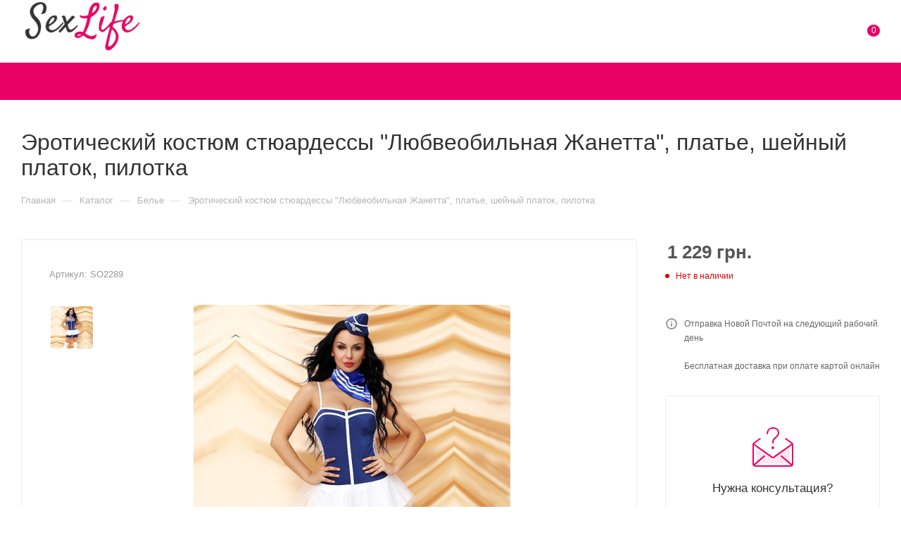

--- FILE ---
content_type: text/html; charset=UTF-8
request_url: https://www.sex-life.com.ua/shop/eroticheskoe-bele/eroticheskij-kostyum-styuardessy-lyubveobilnaya-zhanetta/
body_size: 37250
content:
<!DOCTYPE html>
<html xmlns="http://www.w3.org/1999/xhtml" xml:lang="ru" lang="ru"  >
<head><link rel="canonical" href="https://www.sex-life.com.ua/shop/eroticheskoe-bele/eroticheskij-kostyum-styuardessy-lyubveobilnaya-zhanetta/" />
	<title>❤Эротический костюм стюардессы &amp;quot;Любвеобильная Жанетта&amp;quot;, платье, шейный платок, пилотка - sex-life.com.ua</title>
	<meta name="viewport" content="initial-scale=1.0, width=device-width, maximum-scale=1" />
	<meta name="HandheldFriendly" content="true" />
	<meta name="yes" content="yes" />
	<meta name="apple-mobile-web-app-status-bar-style" content="black" />
	<meta name="SKYPE_TOOLBAR" content="SKYPE_TOOLBAR_PARSER_COMPATIBLE" />
	<meta http-equiv="Content-Type" content="text/html; charset=UTF-8" />
<meta name="description" content="❤Эротический костюм стюардессы &amp;amp;quot;Любвеобильная Жанетта&amp;amp;quot;, платье, шейный платок, пилотка❤100% анонимно❤100% качество❤отличные цены❤доставка❤звоните заказывайте❤мы работаем для Вас❤" />
<script data-skip-moving="true">(function(w, d, n) {var cl = "bx-core";var ht = d.documentElement;var htc = ht ? ht.className : undefined;if (htc === undefined || htc.indexOf(cl) !== -1){return;}var ua = n.userAgent;if (/(iPad;)|(iPhone;)/i.test(ua)){cl += " bx-ios";}else if (/Windows/i.test(ua)){cl += ' bx-win';}else if (/Macintosh/i.test(ua)){cl += " bx-mac";}else if (/Linux/i.test(ua) && !/Android/i.test(ua)){cl += " bx-linux";}else if (/Android/i.test(ua)){cl += " bx-android";}cl += (/(ipad|iphone|android|mobile|touch)/i.test(ua) ? " bx-touch" : " bx-no-touch");cl += w.devicePixelRatio && w.devicePixelRatio >= 2? " bx-retina": " bx-no-retina";var ieVersion = -1;if (/AppleWebKit/.test(ua)){cl += " bx-chrome";}else if (/Opera/.test(ua)){cl += " bx-opera";}else if (/Firefox/.test(ua)){cl += " bx-firefox";}ht.className = htc ? htc + " " + cl : cl;})(window, document, navigator);</script>

<link href="/bitrix/css/aspro.max/notice.min.css?17080847072876"  rel="stylesheet" />
<link href="/bitrix/js/ui/design-tokens/dist/ui.design-tokens.min.css?170808472122911"  rel="stylesheet" />
<link href="/bitrix/js/ui/fonts/opensans/ui.font.opensans.min.css?17080847142320"  rel="stylesheet" />
<link href="/bitrix/js/main/popup/dist/main.popup.bundle.min.css?170808470726598"  rel="stylesheet" />
<link href="/bitrix/cache/css/s1/aspro_max/page_9d765741cec2f05822e0a6dc62b51e7b/page_9d765741cec2f05822e0a6dc62b51e7b_v1.css?1746116821119948"  rel="stylesheet" />
<link href="/bitrix/cache/css/s1/aspro_max/template_62e0539029a4d6869d86196ae2420f65/template_62e0539029a4d6869d86196ae2420f65_v1.css?17461168211055030"  data-template-style="true" rel="stylesheet" />




<script data-skip-moving='true'>window['asproRecaptcha'] = {params: {'recaptchaColor':'light','recaptchaLogoShow':'n','recaptchaSize':'invisible','recaptchaBadge':'bottomright','recaptchaLang':'ru'},key: '6LdM6bwaAAAAAJeF0-yEh8Ohj3QdhdNv_FPEBmfF',ver: '2'};</script>
<script data-skip-moving='true'>!function(c,t,n,p){function s(e){var a=t.getElementById(e);if(a&&!(a.className.indexOf("g-recaptcha")<0)&&c.grecaptcha)if("3"==c[p].ver)a.innerHTML='<textarea class="g-recaptcha-response" style="display:none;resize:0;" name="g-recaptcha-response"></textarea>',grecaptcha.ready(function(){grecaptcha.execute(c[p].key,{action:"maxscore"}).then(function(e){a.innerHTML='<textarea class="g-recaptcha-response" style="display:none;resize:0;" name="g-recaptcha-response">'+e+"</textarea>"})});else{if(a.children.length)return;var r=grecaptcha.render(e,{sitekey:c[p].key+"",theme:c[p].params.recaptchaColor+"",size:c[p].params.recaptchaSize+"",callback:"onCaptchaVerify"+c[p].params.recaptchaSize,badge:c[p].params.recaptchaBadge});$(a).attr("data-widgetid",r)}}c.onLoadRenderRecaptcha=function(){var e=[];for(var a in c[n].args)if(c[n].args.hasOwnProperty(a)){var r=c[n].args[a][0];-1==e.indexOf(r)&&(e.push(r),s(r))}c[n]=function(e){s(e)}},c[n]=c[n]||function(){var e,a,r;c[n].args=c[n].args||[],c[n].args.push(arguments),a="recaptchaApiLoader",(e=t).getElementById(a)||((r=e.createElement("script")).id=a,r.src="//www.google.com/recaptcha/api.js?hl="+c[p].params.recaptchaLang+"&onload=onLoadRenderRecaptcha&render="+("3"==c[p].ver?c[p].key:"explicit"),e.head.appendChild(r))}}(window,document,"renderRecaptchaById","asproRecaptcha");</script>
<script data-skip-moving='true'>!function(){function d(a){for(var e=a;e;)if("form"===(e=e.parentNode).nodeName.toLowerCase())return e;return null}function i(a){var e=[],t=null,n=!1;void 0!==a&&(n=null!==a),t=n?a.getElementsByTagName("input"):document.getElementsByName("captcha_word");for(var r=0;r<t.length;r++)"captcha_word"===t[r].name&&e.push(t[r]);return e}function l(a){for(var e=[],t=a.getElementsByTagName("img"),n=0;n<t.length;n++)!/\/bitrix\/tools\/captcha.php\?(captcha_code|captcha_sid)=[^>]*?/i.test(t[n].src)&&"captcha"!==t[n].id||e.push(t[n]);return e}function h(a){var e="recaptcha-dynamic-"+(new Date).getTime();if(null!==document.getElementById(e)){for(var t=null;t=Math.floor(65535*Math.random()),null!==document.getElementById(e+t););e+=t}var n=document.createElement("div");n.id=e,n.className="g-recaptcha",n.attributes["data-sitekey"]=window.asproRecaptcha.key,a.parentNode&&(a.parentNode.className+=" recaptcha_text",a.parentNode.replaceChild(n,a)),"3"==window.asproRecaptcha.ver&&(a.closest(".captcha-row").style.display="none"),renderRecaptchaById(e)}function a(){for(var a,e,t,n,r=function(){var a=i(null);if(0===a.length)return[];for(var e=[],t=0;t<a.length;t++){var n=d(a[t]);null!==n&&e.push(n)}return e}(),c=0;c<r.length;c++){var o=r[c],p=i(o);if(0!==p.length){var s=l(o);if(0!==s.length){for(a=0;a<p.length;a++)h(p[a]);for(a=0;a<s.length;a++)t=s[a],n="[data-uri]",t.attributes.src=n,t.style.display="none","src"in t&&(t.parentNode&&-1===t.parentNode.className.indexOf("recaptcha_tmp_img")&&(t.parentNode.className+=" recaptcha_tmp_img"),t.src=n);e=o,"function"==typeof $&&$(e).find(".captcha-row label > span").length&&$(e).find(".captcha-row label > span").html(BX.message("RECAPTCHA_TEXT")+' <span class="star">*</span>')}}}}document.addEventListener?document.addEventListener("DOMNodeInserted",function(){try{return(function(){if("undefined"!=typeof renderRecaptchaById)for(var a=document.getElementsByClassName("g-recaptcha"),e=0;e<a.length;e++){var t=a[e];if(0===t.innerHTML.length){var n=t.id;if("string"==typeof n&&0!==n.length){if("3"==window.asproRecaptcha.ver)t.closest(".captcha-row").style.display="none";else if("function"==typeof $){var r=$(t).closest(".captcha-row");r.length&&(r.addClass(window.asproRecaptcha.params.recaptchaSize+" logo_captcha_"+window.asproRecaptcha.params.recaptchaLogoShow+" "+window.asproRecaptcha.params.recaptchaBadge),r.find(".captcha_image").addClass("recaptcha_tmp_img"),r.find(".captcha_input").addClass("recaptcha_text"),"invisible"!==window.asproRecaptcha.params.recaptchaSize&&(r.find("input.recaptcha").length||$('<input type="text" class="recaptcha" value="" />').appendTo(r)))}renderRecaptchaById(n)}}}}(),window.renderRecaptchaById&&window.asproRecaptcha&&window.asproRecaptcha.key)?(a(),!0):(console.error("Bad captcha keys or module error"),!0)}catch(a){return console.error(a),!0}},!1):console.warn("Your browser does not support dynamic ReCaptcha replacement")}();</script>
<link href="/bitrix/templates/aspro_max/css/critical.min.css?170808470624" data-skip-moving="true" rel="stylesheet">
<meta name="theme-color" content="#e90264">
<style>:root{--theme-base-color: #e90264;--theme-base-opacity-color: #e902641a;--theme-base-color-hue:335;--theme-base-color-saturation:98%;--theme-base-color-lightness:46%;}</style>
<style>html {--theme-page-width: 1348px;--theme-page-width-padding: 30px}</style>
<link href="/bitrix/templates/aspro_max/css/print.min.css?170808470721755" data-template-style="true" rel="stylesheet" media="print">
					<script data-skip-moving="true" src="/bitrix/js/main/jquery/jquery-3.6.0.min.js"></script>
					<script data-skip-moving="true" src="/bitrix/templates/aspro_max/js/speed.min.js?=1708084707"></script>
<link rel="apple-touch-icon" sizes="180x180" href="/include/apple-touch-icon.png" />
<meta property="og:description" content="❤Эротический костюм стюардессы &amp;quot;Любвеобильная Жанетта&amp;quot;, платье, шейный платок, пилотка❤100% анонимно❤100% качество❤отличные цены❤доставка❤звоните заказывайте❤мы работаем для Вас❤" />
<meta property="og:image" content="https://www.sex-life.com.ua/upload/iblock/015/hp4tjesrkcs6quos7ox0c1tr7sxgiwel.jpg" />
<link rel="image_src" href="https://www.sex-life.com.ua/upload/iblock/015/hp4tjesrkcs6quos7ox0c1tr7sxgiwel.jpg"  />
<meta property="og:title" content="❤Эротический костюм стюардессы &amp;quot;Любвеобильная Жанетта&amp;quot;, платье, шейный платок, пилотка - sex-life.com.ua" />
<meta property="og:type" content="website" />
<meta property="og:url" content="https://www.sex-life.com.ua/shop/eroticheskoe-bele/eroticheskij-kostyum-styuardessy-lyubveobilnaya-zhanetta/" />
<script src="/bitrix/templates/aspro_max/js/fetch/bottom_panel.min.js?1708084707554" data-skip-moving="true" defer=""></script>

				</head>
<body class=" site_s1  fill_bg_n catalog-delayed-btn-N theme-light" id="main" data-site="/">
		
	<div id="panel"></div>
	
				<!--'start_frame_cache_basketitems-component-block'-->												<div id="ajax_basket"></div>
					<!--'end_frame_cache_basketitems-component-block'-->								<div class="cd-modal-bg"></div>
		<script data-skip-moving="true">var solutionName = 'arMaxOptions';</script>
		<script src="/bitrix/templates/aspro_max/js/setTheme.php?site_id=s1&site_dir=/" data-skip-moving="true"></script>
			
		<div class="wrapper1  header_bgcolored long_header colored_header catalog_page basket_normal basket_fill_WHITE side_LEFT block_side_NORMAL catalog_icons_N banner_auto  mheader-v1 header-v1 header-font-lower_N regions_N title_position_LEFT footer-v1 front-vindex1 mfixed_Y mfixed_view_always title-v3 lazy_N with_phones normal-catalog-img landing-normal big-banners-mobile-slider bottom-icons-panel-N compact-breadcrumbs-Y catalog-delayed-btn-N  ">

<div class="mega_fixed_menu scrollblock">
	<div class="maxwidth-theme">
		<svg class="svg svg-close" width="14" height="14" viewBox="0 0 14 14">
		  <path data-name="Rounded Rectangle 568 copy 16" d="M1009.4,953l5.32,5.315a0.987,0.987,0,0,1,0,1.4,1,1,0,0,1-1.41,0L1008,954.4l-5.32,5.315a0.991,0.991,0,0,1-1.4-1.4L1006.6,953l-5.32-5.315a0.991,0.991,0,0,1,1.4-1.4l5.32,5.315,5.31-5.315a1,1,0,0,1,1.41,0,0.987,0.987,0,0,1,0,1.4Z" transform="translate(-1001 -946)"></path>
		</svg>
		<i class="svg svg-close mask arrow"></i>
		<div class="row">
			<div class="col-md-9">
				<div class="left_menu_block">
					<div class="logo_block flexbox flexbox--row align-items-normal">
						<div class="logo">
							<a href="/"><img src="/upload/CMax/a88/u1wbr2puf0n8vxg838lajwjp84bvehay.png" alt="" title="" data-src="" /></a>						</div>
						<div class="top-description addr">
							Интимные товары						</div>
					</div>
					<div class="search_block">
						<div class="search_wrap">
							<div class="search-block">
									<div class="search-wrapper">
		<div id="title-search_mega_menu">
			<form action="/search/" class="search">
				<div class="search-input-div">
					<input class="search-input" id="title-search-input_mega_menu" type="text" name="q" value="" placeholder="Поиск" size="20" maxlength="50" autocomplete="off" />
				</div>
				<div class="search-button-div">
					<button class="btn btn-search" type="submit" name="s" value="Найти"><i class="svg search2  inline " aria-hidden="true"><svg width="17" height="17" ><use xlink:href="/bitrix/templates/aspro_max/images/svg/header_icons_srite.svg#search"></use></svg></i></button>
					
					<span class="close-block inline-search-hide"><span class="svg svg-close close-icons"></span></span>
				</div>
			</form>
		</div>
	</div>
							</div>
						</div>
					</div>
										<!-- noindex -->

	<div class="burger_menu_wrapper">
		
			<div class="top_link_wrapper">
				<div class="menu-item dropdown catalog wide_menu   active">
					<div class="wrap">
						<a class="dropdown-toggle" href="/shop/">
							<div class="link-title color-theme-hover">
																	<i class="svg inline  svg-inline-icon_catalog" aria-hidden="true" ><svg xmlns="http://www.w3.org/2000/svg" width="10" height="10" viewBox="0 0 10 10"><path  data-name="Rounded Rectangle 969 copy 7" class="cls-1" d="M644,76a1,1,0,1,1-1,1A1,1,0,0,1,644,76Zm4,0a1,1,0,1,1-1,1A1,1,0,0,1,648,76Zm4,0a1,1,0,1,1-1,1A1,1,0,0,1,652,76Zm-8,4a1,1,0,1,1-1,1A1,1,0,0,1,644,80Zm4,0a1,1,0,1,1-1,1A1,1,0,0,1,648,80Zm4,0a1,1,0,1,1-1,1A1,1,0,0,1,652,80Zm-8,4a1,1,0,1,1-1,1A1,1,0,0,1,644,84Zm4,0a1,1,0,1,1-1,1A1,1,0,0,1,648,84Zm4,0a1,1,0,1,1-1,1A1,1,0,0,1,652,84Z" transform="translate(-643 -76)"/></svg></i>																Каталог							</div>
						</a>
													<span class="tail"></span>
							<div class="burger-dropdown-menu row">
								<div class="menu-wrapper" >
									
																														<div class="col-md-4 dropdown-submenu  has_img">
																						<a href="/shop/vibratory/" class="color-theme-hover" title="Вибраторы">
												<span class="name option-font-bold">Вибраторы</span>
											</a>
																								<div class="burger-dropdown-menu toggle_menu">
																																									<div class="menu-item   ">
															<a href="/shop/vibratory/vibropalcy/" title="Вибропальчик">
																<span class="name color-theme-hover">Вибропальчик</span>
															</a>
																													</div>
																																									<div class="menu-item   ">
															<a href="/shop/vibratory/vibratory-yazychok/" title="Виброязычок">
																<span class="name color-theme-hover">Виброязычок</span>
															</a>
																													</div>
																																									<div class="menu-item   ">
															<a href="/shop/vibratory/bolshie-vibratory/" title="Виброгигант">
																<span class="name color-theme-hover">Виброгигант</span>
															</a>
																													</div>
																																									<div class="menu-item   ">
															<a href="/shop/vibratory/vibratory-dlya-par/" title="Для двоих">
																<span class="name color-theme-hover">Для двоих</span>
															</a>
																													</div>
																																									<div class="menu-item   ">
															<a href="/shop/vibratory/dvojnye-vibratory/" title="Сдвоенный">
																<span class="name color-theme-hover">Сдвоенный</span>
															</a>
																													</div>
																																									<div class="menu-item   ">
															<a href="/shop/vibratory/vibratory-mini/" title="Маленький">
																<span class="name color-theme-hover">Маленький</span>
															</a>
																													</div>
																																									<div class="menu-item   ">
															<a href="/shop/vibratory/vibratory-trusiki/" title="Вибротрусики">
																<span class="name color-theme-hover">Вибротрусики</span>
															</a>
																													</div>
																																									<div class="menu-item   ">
															<a href="/shop/vibratory/vibratory-krolik/" title="Виброкролик">
																<span class="name color-theme-hover">Виброкролик</span>
															</a>
																													</div>
																																									<div class="menu-item   ">
															<a href="/shop/vibratory/smart-viratory/" title="Смартвибратор">
																<span class="name color-theme-hover">Смартвибратор</span>
															</a>
																													</div>
																																									<div class="menu-item   ">
															<a href="/shop/vibratory/vibratory-rozovye/" title="Розовый">
																<span class="name color-theme-hover">Розовый</span>
															</a>
																													</div>
																																									<div class="menu-item collapsed  ">
															<a href="/shop/vibratory/vibratory-na-prisoskah/" title="На присоске">
																<span class="name color-theme-hover">На присоске</span>
															</a>
																													</div>
																																									<div class="menu-item collapsed  ">
															<a href="/shop/vibratory/vibratory-iz-kiber-kozhi/" title="Из кибер кожи">
																<span class="name color-theme-hover">Из кибер кожи</span>
															</a>
																													</div>
																																									<div class="menu-item collapsed  ">
															<a href="/shop/vibratory/analno-vaginalnye-vibratory/" title="Анально-вагинальный">
																<span class="name color-theme-hover">Анально-вагинальный</span>
															</a>
																													</div>
																																									<div class="menu-item collapsed  ">
															<a href="/shop/vibratory/vibratory-dlya-tochki-g/" title="Для точки G">
																<span class="name color-theme-hover">Для точки G</span>
															</a>
																													</div>
																																									<div class="menu-item collapsed  ">
															<a href="/shop/vibratory/vibratory-dlya-klitora/" title="Клиторальный">
																<span class="name color-theme-hover">Клиторальный</span>
															</a>
																													</div>
																																									<div class="menu-item collapsed  ">
															<a href="/shop/vibratory/realistichnye-vibratory/" title="Член вибратор">
																<span class="name color-theme-hover">Член вибратор</span>
															</a>
																													</div>
																																									<div class="menu-item collapsed  ">
															<a href="/shop/vibratory/vaginalnye-vibratory/" title="Для влагалища">
																<span class="name color-theme-hover">Для влагалища</span>
															</a>
																													</div>
																																									<div class="menu-item collapsed  ">
															<a href="/shop/vibratory/vakuumnye-vibratory/" title="Вакуум волновой">
																<span class="name color-theme-hover">Вакуум волновой</span>
															</a>
																													</div>
																																									<div class="menu-item collapsed  ">
															<a href="/shop/vibratory/vibroyajca/" title="Виброяичко">
																<span class="name color-theme-hover">Виброяичко</span>
															</a>
																													</div>
																																									<div class="menu-item collapsed  ">
															<a href="/shop/vibratory/vibropuli/" title="Вибропулька">
																<span class="name color-theme-hover">Вибропулька</span>
															</a>
																													</div>
																																									<div class="menu-item collapsed  ">
															<a href="/shop/vibratory/vibromassazhery/" title="Массажер">
																<span class="name color-theme-hover">Массажер</span>
															</a>
																													</div>
																									</div>
																					</div>
									
																														<div class="col-md-4 dropdown-submenu  has_img">
																						<a href="/shop/falloimitatory/" class="color-theme-hover" title="Фаллоимитаторы">
												<span class="name option-font-bold">Фаллоимитаторы</span>
											</a>
																								<div class="burger-dropdown-menu toggle_menu">
																																									<div class="menu-item   ">
															<a href="/shop/falloimitatory/falloimitatory-bolshie/" title="Крупный">
																<span class="name color-theme-hover">Крупный</span>
															</a>
																													</div>
																																									<div class="menu-item   ">
															<a href="/shop/falloimitatory/falloimitatory-dvojnye/" title="Двойной">
																<span class="name color-theme-hover">Двойной</span>
															</a>
																													</div>
																																									<div class="menu-item   ">
															<a href="/shop/falloimitatory/falloimitatory-na-prisoske/" title="На присоске">
																<span class="name color-theme-hover">На присоске</span>
															</a>
																													</div>
																																									<div class="menu-item   ">
															<a href="/shop/falloimitatory/falloimitator-s-eyakulyacziej/" title="С семяизлиянием">
																<span class="name color-theme-hover">С семяизлиянием</span>
															</a>
																													</div>
																																									<div class="menu-item   ">
															<a href="/shop/falloimitatory/falloimitator-s-krajnej-plotyu/" title="С подвижной кожей">
																<span class="name color-theme-hover">С подвижной кожей</span>
															</a>
																													</div>
																																									<div class="menu-item   ">
															<a href="/shop/falloimitatory/falloimitator-realistik/" title="Реалистический">
																<span class="name color-theme-hover">Реалистический</span>
															</a>
																													</div>
																																									<div class="menu-item   ">
															<a href="/shop/falloimitatory/silikonovyj-falloimitator/" title="Из силикона">
																<span class="name color-theme-hover">Из силикона</span>
															</a>
																													</div>
																																									<div class="menu-item   ">
															<a href="/shop/falloimitatory/falloimitatory-iz-kiberkozhi/" title="Кибер кожа">
																<span class="name color-theme-hover">Кибер кожа</span>
															</a>
																													</div>
																																									<div class="menu-item   ">
															<a href="/shop/falloimitatory/analnye-faloimitatory/" title="Для анала">
																<span class="name color-theme-hover">Для анала</span>
															</a>
																													</div>
																									</div>
																					</div>
									
																														<div class="col-md-4 dropdown-submenu  has_img">
																						<a href="/shop/masturbatory-iskusstvennye-vaginy/" class="color-theme-hover" title="Мастурбаторы">
												<span class="name option-font-bold">Мастурбаторы</span>
											</a>
																								<div class="burger-dropdown-menu toggle_menu">
																																									<div class="menu-item   ">
															<a href="/shop/masturbatory-iskusstvennye-vaginy/vakuumnyj-masturbator/" title="Вакуумный">
																<span class="name color-theme-hover">Вакуумный</span>
															</a>
																													</div>
																																									<div class="menu-item   ">
															<a href="/shop/masturbatory-iskusstvennye-vaginy/masturbator-vagina/" title="Вагинальный">
																<span class="name color-theme-hover">Вагинальный</span>
															</a>
																													</div>
																																									<div class="menu-item   ">
															<a href="/shop/masturbatory-iskusstvennye-vaginy/silikonovye-masturbatory/" title="Силиконовый">
																<span class="name color-theme-hover">Силиконовый</span>
															</a>
																													</div>
																																									<div class="menu-item   ">
															<a href="/shop/masturbatory-iskusstvennye-vaginy/vaginy-realistik/" title="Реалистичные">
																<span class="name color-theme-hover">Реалистичные</span>
															</a>
																													</div>
																																									<div class="menu-item   ">
															<a href="/shop/masturbatory-iskusstvennye-vaginy/masturbator-anus/" title="Анус">
																<span class="name color-theme-hover">Анус</span>
															</a>
																													</div>
																																									<div class="menu-item   ">
															<a href="/shop/masturbatory-iskusstvennye-vaginy/masturbator-rotik/" title="Рот">
																<span class="name color-theme-hover">Рот</span>
															</a>
																													</div>
																																									<div class="menu-item   ">
															<a href="/shop/masturbatory-iskusstvennye-vaginy/yajco-masturbator/" title="Яичко">
																<span class="name color-theme-hover">Яичко</span>
															</a>
																													</div>
																																									<div class="menu-item   ">
															<a href="/shop/masturbatory-iskusstvennye-vaginy/kukla-masturbator/" title="Кукла">
																<span class="name color-theme-hover">Кукла</span>
															</a>
																													</div>
																																									<div class="menu-item   ">
															<a href="/shop/masturbatory-iskusstvennye-vaginy/dvojnye-masturbatory/" title="Двухсторонний">
																<span class="name color-theme-hover">Двухсторонний</span>
															</a>
																													</div>
																																									<div class="menu-item   ">
															<a href="/shop/masturbatory-iskusstvennye-vaginy/mini-masturbator/" title="Компактный">
																<span class="name color-theme-hover">Компактный</span>
															</a>
																													</div>
																																									<div class="menu-item collapsed  ">
															<a href="/shop/masturbatory-iskusstvennye-vaginy/prozrachnyj-masturbator/" title="Прозрачный">
																<span class="name color-theme-hover">Прозрачный</span>
															</a>
																													</div>
																																									<div class="menu-item collapsed  ">
															<a href="/shop/masturbatory-iskusstvennye-vaginy/masturbator-polutors/" title="Торс">
																<span class="name color-theme-hover">Торс</span>
															</a>
																													</div>
																																									<div class="menu-item collapsed  ">
															<a href="/shop/masturbatory-iskusstvennye-vaginy/masturbatory-fleshlight/" title="Fleshlight">
																<span class="name color-theme-hover">Fleshlight</span>
															</a>
																													</div>
																																									<div class="menu-item collapsed  ">
															<a href="/shop/masturbatory-iskusstvennye-vaginy/masturbatory-tenga/" title="Tenga">
																<span class="name color-theme-hover">Tenga</span>
															</a>
																													</div>
																																									<div class="menu-item collapsed  ">
															<a href="/shop/masturbatory-iskusstvennye-vaginy/masturbatory-kokos/" title="Kokos">
																<span class="name color-theme-hover">Kokos</span>
															</a>
																													</div>
																																									<div class="menu-item collapsed  ">
															<a href="/shop/masturbatory-iskusstvennye-vaginy/vibro-mastrubatory/" title="Вибро">
																<span class="name color-theme-hover">Вибро</span>
															</a>
																													</div>
																									</div>
																					</div>
									
																														<div class="col-md-4 dropdown-submenu  has_img">
																						<a href="/shop/analnye-igrushki-probki-i-vibratory/" class="color-theme-hover" title="Для анала">
												<span class="name option-font-bold">Для анала</span>
											</a>
																								<div class="burger-dropdown-menu toggle_menu">
																																									<div class="menu-item   ">
															<a href="/shop/analnye-igrushki-probki-i-vibratory/analnye-probki/" title="Пробки">
																<span class="name color-theme-hover">Пробки</span>
															</a>
																													</div>
																																									<div class="menu-item   ">
															<a href="/shop/analnye-igrushki-probki-i-vibratory/analnye-probki-s-vibracziej/" title="С вибрацией">
																<span class="name color-theme-hover">С вибрацией</span>
															</a>
																													</div>
																																									<div class="menu-item   ">
															<a href="/shop/analnye-igrushki-probki-i-vibratory/analnyj-vibrator/" title="Анальный вибратор">
																<span class="name color-theme-hover">Анальный вибратор</span>
															</a>
																													</div>
																																									<div class="menu-item   ">
															<a href="/shop/analnye-igrushki-probki-i-vibratory/analnye-shariki-czepochki-stimulyatory/" title="Шарики бусы">
																<span class="name color-theme-hover">Шарики бусы</span>
															</a>
																													</div>
																																									<div class="menu-item   ">
															<a href="/shop/analnye-igrushki-probki-i-vibratory/massazher-prostaty/" title="Для простаты">
																<span class="name color-theme-hover">Для простаты</span>
															</a>
																													</div>
																																									<div class="menu-item   ">
															<a href="/shop/analnye-igrushki-probki-i-vibratory/vibromassazher-prostaty/" title="Вибро для простаты">
																<span class="name color-theme-hover">Вибро для простаты</span>
															</a>
																													</div>
																																									<div class="menu-item   ">
															<a href="/shop/analnye-igrushki-probki-i-vibratory/analnyj-dush/" title="Клизма">
																<span class="name color-theme-hover">Клизма</span>
															</a>
																													</div>
																									</div>
																					</div>
									
																														<div class="col-md-4   has_img">
																						<a href="/shop/strapony/" class="color-theme-hover" title="Страпоны">
												<span class="name option-font-bold">Страпоны</span>
											</a>
																					</div>
									
																														<div class="col-md-4 dropdown-submenu  has_img">
																						<a href="/shop/bdsm-i-elektrostimulyatory/" class="color-theme-hover" title="BDSM">
												<span class="name option-font-bold">BDSM</span>
											</a>
																								<div class="burger-dropdown-menu toggle_menu">
																																									<div class="menu-item   ">
															<a href="/shop/bdsm-i-elektrostimulyatory/elektrostimulyatory-dlya-chlena-prostaty-dlya-seksa/" title="Электростимуляторы">
																<span class="name color-theme-hover">Электростимуляторы</span>
															</a>
																													</div>
																									</div>
																					</div>
									
																														<div class="col-md-4 dropdown-submenu active has_img">
																						<a href="/shop/eroticheskoe-bele/" class="color-theme-hover" title="Белье">
												<span class="name option-font-bold">Белье</span>
											</a>
																								<div class="burger-dropdown-menu toggle_menu">
																																									<div class="menu-item   ">
															<a href="/shop/eroticheskoe-bele/muzhskoe-eroticheskoe-bele/" title="Мужское">
																<span class="name color-theme-hover">Мужское</span>
															</a>
																													</div>
																																									<div class="menu-item   ">
															<a href="/shop/eroticheskoe-bele/eroticheskoe-zhenskoe-bele-bolshix-razmerov-size-plus/" title="Больших размеров">
																<span class="name color-theme-hover">Больших размеров</span>
															</a>
																													</div>
																																									<div class="menu-item   ">
															<a href="/shop/eroticheskoe-bele/bodi/" title="Боди">
																<span class="name color-theme-hover">Боди</span>
															</a>
																													</div>
																																									<div class="menu-item   ">
															<a href="/shop/eroticheskoe-bele/bodistoking/" title="Бодистокинг">
																<span class="name color-theme-hover">Бодистокинг</span>
															</a>
																													</div>
																																									<div class="menu-item   ">
															<a href="/shop/eroticheskoe-bele/korsety/" title="Корсеты">
																<span class="name color-theme-hover">Корсеты</span>
															</a>
																													</div>
																																									<div class="menu-item   ">
															<a href="/shop/eroticheskoe-bele/komplekty-eroticheskogo-belya/" title="Комплекты">
																<span class="name color-theme-hover">Комплекты</span>
															</a>
																													</div>
																																									<div class="menu-item   ">
															<a href="/shop/eroticheskoe-bele/eroticheskie-platya/" title="Платья">
																<span class="name color-theme-hover">Платья</span>
															</a>
																													</div>
																																									<div class="menu-item   ">
															<a href="/shop/eroticheskoe-bele/penyuary/" title="Пеньюары">
																<span class="name color-theme-hover">Пеньюары</span>
															</a>
																													</div>
																																									<div class="menu-item   ">
															<a href="/shop/eroticheskoe-bele/eroticheskie-kostyumy/" title="Костюмы">
																<span class="name color-theme-hover">Костюмы</span>
															</a>
																													</div>
																																									<div class="menu-item   ">
															<a href="/shop/eroticheskoe-bele/trusiki/" title="Трусики">
																<span class="name color-theme-hover">Трусики</span>
															</a>
																													</div>
																																									<div class="menu-item collapsed  ">
															<a href="/shop/eroticheskoe-bele/chulki/" title="Чулки">
																<span class="name color-theme-hover">Чулки</span>
															</a>
																													</div>
																																									<div class="menu-item collapsed  ">
															<a href="/shop/eroticheskoe-bele/eroticheskie-kolgotki/" title="Колготки">
																<span class="name color-theme-hover">Колготки</span>
															</a>
																													</div>
																																									<div class="menu-item collapsed  ">
															<a href="/shop/eroticheskoe-bele/mitenki/" title="Митенки">
																<span class="name color-theme-hover">Митенки</span>
															</a>
																													</div>
																									</div>
																					</div>
									
																														<div class="col-md-4 dropdown-submenu  has_img">
																						<a href="/shop/lubrikanty-i-smazki/" class="color-theme-hover" title="Лубриканты">
												<span class="name option-font-bold">Лубриканты</span>
											</a>
																								<div class="burger-dropdown-menu toggle_menu">
																																									<div class="menu-item   ">
															<a href="/shop/lubrikanty-i-smazki/lubrikant-s-razogrevayushhim-effektom/" title="Разогревающий">
																<span class="name color-theme-hover">Разогревающий</span>
															</a>
																													</div>
																																									<div class="menu-item   ">
															<a href="/shop/lubrikanty-i-smazki/lubrikant-dlya-oralnyx-lask/" title="➤Для оральных ласк">
																<span class="name color-theme-hover">➤Для оральных ласк</span>
															</a>
																													</div>
																																									<div class="menu-item   ">
															<a href="/shop/lubrikanty-i-smazki/lubrikanty-dlya-muzhchin/" title="➤Лубриканты для мужчин">
																<span class="name color-theme-hover">➤Лубриканты для мужчин</span>
															</a>
																													</div>
																																									<div class="menu-item   ">
															<a href="/shop/lubrikanty-i-smazki/lubrikant-dlya-prodleniya-akta/" title="➤Для продления акта">
																<span class="name color-theme-hover">➤Для продления акта</span>
															</a>
																													</div>
																																									<div class="menu-item   ">
															<a href="/shop/lubrikanty-i-smazki/lubrikanti-dlya-zhenshhin/" title="➤Лубриканты для женщин">
																<span class="name color-theme-hover">➤Лубриканты для женщин</span>
															</a>
																													</div>
																																									<div class="menu-item   ">
															<a href="/shop/lubrikanty-i-smazki/vaginalnye-smazki/" title="➤Вагинальные смазки">
																<span class="name color-theme-hover">➤Вагинальные смазки</span>
															</a>
																													</div>
																																									<div class="menu-item   ">
															<a href="/shop/lubrikanty-i-smazki/smazki-dlya-fistinga/" title="➤Для фистинга">
																<span class="name color-theme-hover">➤Для фистинга</span>
															</a>
																													</div>
																																									<div class="menu-item   ">
															<a href="/shop/lubrikanty-i-smazki/muzhskie-duxi-s-feromonami/" title="➤Мужские духи с феромонами">
																<span class="name color-theme-hover">➤Мужские духи с феромонами</span>
															</a>
																													</div>
																																									<div class="menu-item   ">
															<a href="/shop/lubrikanty-i-smazki/zhenskie-duxi-s-feromonami/" title="➤Женские духи с феромонами">
																<span class="name color-theme-hover">➤Женские духи с феромонами</span>
															</a>
																													</div>
																																									<div class="menu-item   ">
															<a href="/shop/lubrikanty-i-smazki/geli-dlya-suzheniya-vlagalishha/" title="➤Для сужения влагалища">
																<span class="name color-theme-hover">➤Для сужения влагалища</span>
															</a>
																													</div>
																																									<div class="menu-item collapsed  ">
															<a href="/shop/lubrikanty-i-smazki/krem-dlya-uvelicheniya-muzhskogo-organa/" title="➤Для увеличения мужского органа">
																<span class="name color-theme-hover">➤Для увеличения мужского органа</span>
															</a>
																													</div>
																																									<div class="menu-item collapsed  ">
															<a href="/shop/lubrikanty-i-smazki/smazki-na-vodnoj-osnove/" title="➤На водной основе">
																<span class="name color-theme-hover">➤На водной основе</span>
															</a>
																													</div>
																																									<div class="menu-item collapsed  ">
															<a href="/shop/lubrikanty-i-smazki/smazki-na-silikonovoj-osnove/" title="➤На силиконовой основе">
																<span class="name color-theme-hover">➤На силиконовой основе</span>
															</a>
																													</div>
																																									<div class="menu-item collapsed  ">
															<a href="/shop/lubrikanty-i-smazki/sredstva-po-uxodu-za-seks-igrushkami/" title="➤Для секс игрушек">
																<span class="name color-theme-hover">➤Для секс игрушек</span>
															</a>
																													</div>
																																									<div class="menu-item collapsed  ">
															<a href="/shop/lubrikanty-i-smazki/analnye-smazki-i-smazki-dlya-fistinga/" title="➤Анальные">
																<span class="name color-theme-hover">➤Анальные</span>
															</a>
																													</div>
																																									<div class="menu-item collapsed  ">
															<a href="/shop/lubrikanty-i-smazki/stimuliruyushhie-sredstva-i-prolongatory/" title="➤Возбуждающие">
																<span class="name color-theme-hover">➤Возбуждающие</span>
															</a>
																													</div>
																																									<div class="menu-item collapsed  ">
															<a href="/shop/lubrikanty-i-smazki/massazhnye-masla-i-kremy/" title="➤Массажные масла и крема">
																<span class="name color-theme-hover">➤Массажные масла и крема</span>
															</a>
																													</div>
																																									<div class="menu-item collapsed  ">
															<a href="/shop/lubrikanty-i-smazki/intimnaya-kosmetika/" title="➤Интимная косметика">
																<span class="name color-theme-hover">➤Интимная косметика</span>
															</a>
																													</div>
																																									<div class="menu-item collapsed  ">
															<a href="/shop/lubrikanty-i-smazki/kosmetika-s-feromonami/" title="➤Духи с феромонами">
																<span class="name color-theme-hover">➤Духи с феромонами</span>
															</a>
																													</div>
																																									<div class="menu-item collapsed  ">
															<a href="/shop/lubrikanty-i-smazki/AEE2279F-46C2-0436-79C9-B121C9F2B593/" title="➤Приколы игры подарки">
																<span class="name color-theme-hover">➤Приколы игры подарки</span>
															</a>
																													</div>
																									</div>
																					</div>
									
																														<div class="col-md-4 dropdown-submenu  has_img">
																						<a href="/shop/dlya-zhenshin/" class="color-theme-hover" title="Для неё">
												<span class="name option-font-bold">Для неё</span>
											</a>
																								<div class="burger-dropdown-menu toggle_menu">
																																									<div class="menu-item   ">
															<a href="/shop/dlya-zhenshin/kupit-fallos/" title="Фаллоимитаторы">
																<span class="name color-theme-hover">Фаллоимитаторы</span>
															</a>
																													</div>
																																									<div class="menu-item   ">
															<a href="/shop/dlya-zhenshin/vibrator-zhenskij/" title="Вибраторы">
																<span class="name color-theme-hover">Вибраторы</span>
															</a>
																													</div>
																																									<div class="menu-item   ">
															<a href="/shop/dlya-zhenshin/menstrualnye-chashi/" title="Чаши">
																<span class="name color-theme-hover">Чаши</span>
															</a>
																													</div>
																																									<div class="menu-item   ">
															<a href="/shop/dlya-zhenshin/seks-mashiny/" title="Вибромашина">
																<span class="name color-theme-hover">Вибромашина</span>
															</a>
																													</div>
																																									<div class="menu-item   ">
															<a href="/shop/dlya-zhenshin/vaginalnye-shariki/" title="Тренажёр">
																<span class="name color-theme-hover">Тренажёр</span>
															</a>
																													</div>
																									</div>
																					</div>
									
																														<div class="col-md-4 dropdown-submenu  has_img">
																						<a href="/shop/dlya-muzhchin/" class="color-theme-hover" title="Для него">
												<span class="name option-font-bold">Для него</span>
											</a>
																								<div class="burger-dropdown-menu toggle_menu">
																																									<div class="menu-item   ">
															<a href="/shop/dlya-muzhchin/nasadki-na-chlen/" title="Насадки">
																<span class="name color-theme-hover">Насадки</span>
															</a>
																													</div>
																																									<div class="menu-item   ">
															<a href="/shop/dlya-muzhchin/muzhskoj-masturbator/" title="Мастурбаторы">
																<span class="name color-theme-hover">Мастурбаторы</span>
															</a>
																													</div>
																																									<div class="menu-item   ">
															<a href="/shop/dlya-muzhchin/vakuumnye-pompy-dlya-chlena/" title="Помпы">
																<span class="name color-theme-hover">Помпы</span>
															</a>
																													</div>
																																									<div class="menu-item   ">
															<a href="/shop/dlya-muzhchin/erekczionnye-kolcza/" title="Кольца">
																<span class="name color-theme-hover">Кольца</span>
															</a>
																													</div>
																																									<div class="menu-item   ">
															<a href="/shop/dlya-muzhchin/ekstendery-dlya-uvelicheniya-chlena/" title="Экстендеры">
																<span class="name color-theme-hover">Экстендеры</span>
															</a>
																													</div>
																									</div>
																					</div>
									
																														<div class="col-md-4 dropdown-submenu  has_img">
																						<a href="/shop/dlya-par/" class="color-theme-hover" title="Для них">
												<span class="name option-font-bold">Для них</span>
											</a>
																								<div class="burger-dropdown-menu toggle_menu">
																																									<div class="menu-item   ">
															<a href="/shop/dlya-par/seks-igrushki-bdsm/" title="BDSM">
																<span class="name color-theme-hover">BDSM</span>
															</a>
																													</div>
																																									<div class="menu-item   ">
															<a href="/shop/dlya-par/vibrator-dlya-par/" title="Вибростимуляторы для пар">
																<span class="name color-theme-hover">Вибростимуляторы для пар</span>
															</a>
																													</div>
																																									<div class="menu-item   ">
															<a href="/shop/dlya-par/kupit-elektrostimulyator/" title="Электростимуляторы">
																<span class="name color-theme-hover">Электростимуляторы</span>
															</a>
																													</div>
																																									<div class="menu-item   ">
															<a href="/shop/dlya-par/kupit-kostyum-dlya-rolevyx-igr/" title="Костюмы">
																<span class="name color-theme-hover">Костюмы</span>
															</a>
																													</div>
																																									<div class="menu-item   ">
															<a href="/shop/dlya-par/seks-igrushka-strapon/" title="Страпоны">
																<span class="name color-theme-hover">Страпоны</span>
															</a>
																													</div>
																									</div>
																					</div>
									
																														<div class="col-md-4   ">
																						<a href="/shop/uczenka/" class="color-theme-hover" title="Уценка">
												<span class="name option-font-bold">Уценка</span>
											</a>
																					</div>
																	</div>
							</div>
											</div>
				</div>
			</div>
					
		<div class="bottom_links_wrapper row">
								<div class="menu-item col-md-4 unvisible    ">
					<div class="wrap">
						<a class="" href="/konfidencialnost/">
							<div class="link-title color-theme-hover">
																Конфиденциальность							</div>
						</a>
											</div>
				</div>
								<div class="menu-item col-md-4 unvisible    ">
					<div class="wrap">
						<a class="" href="/o-nas/">
							<div class="link-title color-theme-hover">
																О нас							</div>
						</a>
											</div>
				</div>
								<div class="menu-item col-md-4 unvisible    ">
					<div class="wrap">
						<a class="" href="/vozvrat-obmen/">
							<div class="link-title color-theme-hover">
																Возврат и обмен							</div>
						</a>
											</div>
				</div>
								<div class="menu-item col-md-4 unvisible    ">
					<div class="wrap">
						<a class="" href="/dostavka-i-oplata/">
							<div class="link-title color-theme-hover">
																Оплата и доставка							</div>
						</a>
											</div>
				</div>
								<div class="menu-item col-md-4 unvisible    ">
					<div class="wrap">
						<a class="" href="/contacts/">
							<div class="link-title color-theme-hover">
																Контакты							</div>
						</a>
											</div>
				</div>
					</div>

	</div>
					<!-- /noindex -->
														</div>
			</div>
			<div class="col-md-3">
				<div class="right_menu_block">
					<div class="contact_wrap">
						<div class="info">
							<div class="phone blocks">
								<div class="">
																					</div>
								<div class="callback_wrap">
									<span class="callback-block animate-load font_upper colored" data-event="jqm" data-param-form_id="CALLBACK" data-name="callback">Заказать звонок</span>
								</div>
							</div>
							<div class="question_button_wrapper">
								<span class="btn btn-lg btn-transparent-border-color btn-wide animate-load colored_theme_hover_bg-el" data-event="jqm" data-param-form_id="ASK" data-name="ask">
									Задать вопрос								</span>
							</div>
							<div class="person_wrap">
		<!--'start_frame_cache_header-auth-block1'-->			<!-- noindex --><div class="auth_wr_inner "><a rel="nofollow" title="Мой кабинет" class="personal-link dark-color animate-load" data-event="jqm" data-param-backurl="%2Fshop%2Feroticheskoe-bele%2Feroticheskij-kostyum-styuardessy-lyubveobilnaya-zhanetta%2F" data-param-type="auth" data-name="auth" href="/personal/"><i class="svg svg-inline-cabinet big inline " aria-hidden="true"><svg width="18" height="18" ><use xlink:href="/bitrix/templates/aspro_max/images/svg/header_icons_srite.svg#user"></use></svg></i><span class="wrap"><span class="name">Войти</span></span></a></div><!-- /noindex -->		<!--'end_frame_cache_header-auth-block1'-->
			<!--'start_frame_cache_mobile-basket-with-compare-block1'-->		<!-- noindex -->
					<div class="menu middle">
				<ul>
											<li class="counters">
							<a rel="nofollow" class="dark-color basket-link basket ready " href="/basket/">
								<i class="svg  svg-inline-basket" aria-hidden="true" ><svg class="" width="19" height="16" viewBox="0 0 19 16"><path data-name="Ellipse 2 copy 9" class="cls-1" d="M956.047,952.005l-0.939,1.009-11.394-.008-0.952-1-0.953-6h-2.857a0.862,0.862,0,0,1-.952-1,1.025,1.025,0,0,1,1.164-1h2.327c0.3,0,.6.006,0.6,0.006a1.208,1.208,0,0,1,1.336.918L943.817,947h12.23L957,948v1Zm-11.916-3,0.349,2h10.007l0.593-2Zm1.863,5a3,3,0,1,1-3,3A3,3,0,0,1,945.994,954.005ZM946,958a1,1,0,1,0-1-1A1,1,0,0,0,946,958Zm7.011-4a3,3,0,1,1-3,3A3,3,0,0,1,953.011,954.005ZM953,958a1,1,0,1,0-1-1A1,1,0,0,0,953,958Z" transform="translate(-938 -944)"></path></svg></i>								<span>Корзина<span class="count empted">0</span></span>
							</a>
						</li>
														</ul>
			</div>
						<!-- /noindex -->
		<!--'end_frame_cache_mobile-basket-with-compare-block1'-->								</div>
						</div>
					</div>
					<div class="footer_wrap">
						
		
							<div class="email blocks color-theme-hover">
					<i class="svg inline  svg-inline-email" aria-hidden="true" ><svg xmlns="http://www.w3.org/2000/svg" width="11" height="9" viewBox="0 0 11 9"><path  data-name="Rectangle 583 copy 16" class="cls-1" d="M367,142h-7a2,2,0,0,1-2-2v-5a2,2,0,0,1,2-2h7a2,2,0,0,1,2,2v5A2,2,0,0,1,367,142Zm0-2v-3.039L364,139h-1l-3-2.036V140h7Zm-6.634-5,3.145,2.079L366.634,135h-6.268Z" transform="translate(-358 -133)"/></svg></i>					<a href="/cdn-cgi/l/email-protection#e58c8b838aa596809dc8898c8380cb868a88cb9084"><span class="__cf_email__" data-cfemail="f0999e969fb0839588dd9c999695de939f9dde8591">[email&#160;protected]</span></a>				</div>
		
		
							<div class="address blocks">
					<i class="svg inline  svg-inline-addr" aria-hidden="true" ><svg xmlns="http://www.w3.org/2000/svg" width="9" height="12" viewBox="0 0 9 12"><path class="cls-1" d="M959.135,82.315l0.015,0.028L955.5,87l-3.679-4.717,0.008-.013a4.658,4.658,0,0,1-.83-2.655,4.5,4.5,0,1,1,9,0A4.658,4.658,0,0,1,959.135,82.315ZM955.5,77a2.5,2.5,0,0,0-2.5,2.5,2.467,2.467,0,0,0,.326,1.212l-0.014.022,2.181,3.336,2.034-3.117c0.033-.046.063-0.094,0.093-0.142l0.066-.1-0.007-.009a2.468,2.468,0,0,0,.32-1.2A2.5,2.5,0,0,0,955.5,77Z" transform="translate(-951 -75)"/></svg></i>					г. Киев				</div>
		
							<div class="social-block">
							<div class="social-icons">
		<!-- noindex -->
	<ul>
																																	</ul>
	<!-- /noindex -->
</div>						</div>
					</div>
				</div>
			</div>
		</div>
	</div>
</div>
<div class="header_wrap visible-lg visible-md title-v3 ">
	<header id="header">
		<div class="header-wrapper">
	<div class="logo_and_menu-row header__top-part">
		<div class="maxwidth-theme logo-row">
			<div class="header__top-inner">
				<div class="logo-block floated header__top-item no-shrinked">
						<div class="logo">
							<a href="/"><img src="/upload/CMax/a88/u1wbr2puf0n8vxg838lajwjp84bvehay.png" alt="" title="" data-src="" /></a>						</div>
				</div>
				<div class="float_wrapper header__top-item ">
					<div class="hidden-sm hidden-xs">
						<div class="top-description addr">
							Интимные товары						</div>
					</div>
				</div>
				
				<div class="header__top-item flex1">
					<div class="wrap_icon inner-table-block">
						<div class="phone-block flexbox flexbox--row fontUp">
																																							</div>
					</div>
				</div>
				<div class="right-icons wb header__top-item">
					<div class="line-block line-block--40 line-block--40-1200">
						
						<div class="line-block__item no-shrinked">
							<div class="wrap_icon">
								<button class="top-btn inline-search-show">
									<i class="svg svg-inline-search inline " aria-hidden="true"><svg width="17" height="17" ><use xlink:href="/bitrix/templates/aspro_max/images/svg/header_icons_srite.svg#search"></use></svg></i>									<span class="title">Поиск</span>
								</button>
							</div>
						</div>
						<div class="line-block__item no-shrinked">
							<div class="wrap_icon inner-table-block person">
		<!--'start_frame_cache_header-auth-block2'-->			<!-- noindex --><div class="auth_wr_inner "><a rel="nofollow" title="Мой кабинет" class="personal-link dark-color animate-load" data-event="jqm" data-param-backurl="%2Fshop%2Feroticheskoe-bele%2Feroticheskij-kostyum-styuardessy-lyubveobilnaya-zhanetta%2F" data-param-type="auth" data-name="auth" href="/personal/"><i class="svg svg-inline-cabinet big inline " aria-hidden="true"><svg width="18" height="18" ><use xlink:href="/bitrix/templates/aspro_max/images/svg/header_icons_srite.svg#user"></use></svg></i><span class="wrap"><span class="name">Войти</span></span></a></div><!-- /noindex -->		<!--'end_frame_cache_header-auth-block2'-->
								</div>
						</div>
																								<!--'start_frame_cache_header-basket-with-compare-block1'-->				
				<!-- noindex -->
																			<div class="wrap_icon wrap_basket baskets line-block__item top_basket">
											<a rel="nofollow" class="basket-link basket   big " href="/basket/" title="Корзина пуста">
							<span class="js-basket-block">
								<i class="svg basket big inline " aria-hidden="true"><svg width="19" height="16" ><use xlink:href="/bitrix/templates/aspro_max/images/svg/header_icons_srite.svg#basket"></use></svg></i>																<span class="title dark_link">Корзина</span>
								<span class="count">0</span>
															</span>
						</a>
						<span class="basket_hover_block loading_block loading_block_content"></span>
											</div>
													<!-- /noindex -->
			<!--'end_frame_cache_header-basket-with-compare-block1'-->													
					</div>	
				</div>
			</div>
		</div>
	</div>
	<div class="menu-row middle-block bgcolored">
		<div class="maxwidth-theme">
			<div class="row">
				<div class="col-md-12">
					<div class="menu-only">
						<nav class="mega-menu sliced">
			<div class="table-menu">
		<table>
			<tr>
					<td class="menu-item unvisible dropdown catalog wide_menu   active">
						<div class="wrap">
							<a class="dropdown-toggle" href="/shop/">
								<div>
																			<i class="svg inline  svg-inline-icon_catalog" aria-hidden="true" ><svg xmlns="http://www.w3.org/2000/svg" width="10" height="10" viewBox="0 0 10 10"><path  data-name="Rounded Rectangle 969 copy 7" class="cls-1" d="M644,76a1,1,0,1,1-1,1A1,1,0,0,1,644,76Zm4,0a1,1,0,1,1-1,1A1,1,0,0,1,648,76Zm4,0a1,1,0,1,1-1,1A1,1,0,0,1,652,76Zm-8,4a1,1,0,1,1-1,1A1,1,0,0,1,644,80Zm4,0a1,1,0,1,1-1,1A1,1,0,0,1,648,80Zm4,0a1,1,0,1,1-1,1A1,1,0,0,1,652,80Zm-8,4a1,1,0,1,1-1,1A1,1,0,0,1,644,84Zm4,0a1,1,0,1,1-1,1A1,1,0,0,1,648,84Zm4,0a1,1,0,1,1-1,1A1,1,0,0,1,652,84Z" transform="translate(-643 -76)"/></svg></i>																		Каталог																			<i class="svg svg-inline-down" aria-hidden="true"><svg width="5" height="3" ><use xlink:href="/bitrix/templates/aspro_max/images/svg/trianglearrow_sprite.svg#trianglearrow_down"></use></svg></i>																	</div>
							</a>
																							<span class="tail"></span>
								<div class="dropdown-menu   BANNER">
																		<div class="customScrollbar scrollblock scrollblock--thick">
										<ul class="menu-wrapper menu-type-1" >
																																																																										<li class="dropdown-submenu   has_img parent-items">
																																					<div class="menu_img ">
						<a href="/shop/vibratory/" class="noborder img_link colored_theme_svg">
															<img class="lazy" src="/upload/resize_cache/iblock/a79/60_60_0/6gxa2rgizaknodkqp0fd59ff1f64204e.jpg" data-src="/upload/resize_cache/iblock/a79/60_60_0/6gxa2rgizaknodkqp0fd59ff1f64204e.jpg" alt="Вибраторы" title="Вибраторы" />
													</a>
					</div>
														<a href="/shop/vibratory/" title="Вибраторы">
						<span class="name option-font-bold">Вибраторы</span><i class="svg right svg-inline-right" aria-hidden="true"><svg width="3" height="5" ><use xlink:href="/bitrix/templates/aspro_max/images/svg/trianglearrow_sprite.svg#trianglearrow_right"></use></svg></i>							</a>
														<ul class="dropdown-menu toggle_menu">
																	<li class="menu-item   ">
							<a href="/shop/vibratory/vibropalcy/" title="Вибропальчик"><span class="name">Вибропальчик</span>
							</a>
													</li>
																	<li class="menu-item   ">
							<a href="/shop/vibratory/vibratory-yazychok/" title="Виброязычок"><span class="name">Виброязычок</span>
							</a>
													</li>
																	<li class="menu-item   ">
							<a href="/shop/vibratory/bolshie-vibratory/" title="Виброгигант"><span class="name">Виброгигант</span>
							</a>
													</li>
																	<li class="menu-item   ">
							<a href="/shop/vibratory/vibratory-dlya-par/" title="Для двоих"><span class="name">Для двоих</span>
							</a>
													</li>
																	<li class="menu-item   ">
							<a href="/shop/vibratory/dvojnye-vibratory/" title="Сдвоенный"><span class="name">Сдвоенный</span>
							</a>
													</li>
																	<li class="menu-item   ">
							<a href="/shop/vibratory/vibratory-mini/" title="Маленький"><span class="name">Маленький</span>
							</a>
													</li>
																	<li class="menu-item   ">
							<a href="/shop/vibratory/vibratory-trusiki/" title="Вибротрусики"><span class="name">Вибротрусики</span>
							</a>
													</li>
																	<li class="menu-item   ">
							<a href="/shop/vibratory/vibratory-krolik/" title="Виброкролик"><span class="name">Виброкролик</span>
							</a>
													</li>
																	<li class="menu-item   ">
							<a href="/shop/vibratory/smart-viratory/" title="Смартвибратор"><span class="name">Смартвибратор</span>
							</a>
													</li>
																	<li class="menu-item   ">
							<a href="/shop/vibratory/vibratory-rozovye/" title="Розовый"><span class="name">Розовый</span>
							</a>
													</li>
																	<li class="menu-item collapsed  ">
							<a href="/shop/vibratory/vibratory-na-prisoskah/" title="На присоске"><span class="name">На присоске</span>
							</a>
													</li>
																	<li class="menu-item collapsed  ">
							<a href="/shop/vibratory/vibratory-iz-kiber-kozhi/" title="Из кибер кожи"><span class="name">Из кибер кожи</span>
							</a>
													</li>
																	<li class="menu-item collapsed  ">
							<a href="/shop/vibratory/analno-vaginalnye-vibratory/" title="Анально-вагинальный"><span class="name">Анально-вагинальный</span>
							</a>
													</li>
																	<li class="menu-item collapsed  ">
							<a href="/shop/vibratory/vibratory-dlya-tochki-g/" title="Для точки G"><span class="name">Для точки G</span>
							</a>
													</li>
																	<li class="menu-item collapsed  ">
							<a href="/shop/vibratory/vibratory-dlya-klitora/" title="Клиторальный"><span class="name">Клиторальный</span>
							</a>
													</li>
																	<li class="menu-item collapsed  ">
							<a href="/shop/vibratory/realistichnye-vibratory/" title="Член вибратор"><span class="name">Член вибратор</span>
							</a>
													</li>
																	<li class="menu-item collapsed  ">
							<a href="/shop/vibratory/vaginalnye-vibratory/" title="Для влагалища"><span class="name">Для влагалища</span>
							</a>
													</li>
																	<li class="menu-item collapsed  ">
							<a href="/shop/vibratory/vakuumnye-vibratory/" title="Вакуум волновой"><span class="name">Вакуум волновой</span>
							</a>
													</li>
																	<li class="menu-item collapsed  ">
							<a href="/shop/vibratory/vibroyajca/" title="Виброяичко"><span class="name">Виброяичко</span>
							</a>
													</li>
																	<li class="menu-item collapsed  ">
							<a href="/shop/vibratory/vibropuli/" title="Вибропулька"><span class="name">Вибропулька</span>
							</a>
													</li>
																	<li class="menu-item collapsed  ">
							<a href="/shop/vibratory/vibromassazhery/" title="Массажер"><span class="name">Массажер</span>
							</a>
													</li>
																<li><span class="more_items with_dropdown">+ &nbsp;ЕЩЕ 11</span></li>
									</ul>
																																</li>
																																																																																						<li class="dropdown-submenu   has_img parent-items">
																																					<div class="menu_img ">
						<a href="/shop/falloimitatory/" class="noborder img_link colored_theme_svg">
															<img class="lazy" src="/upload/resize_cache/iblock/566/60_60_0/rx8ux3dxfhu2yco4nkcrpiqn1tpmvbnd.jpg" data-src="/upload/resize_cache/iblock/566/60_60_0/rx8ux3dxfhu2yco4nkcrpiqn1tpmvbnd.jpg" alt="Фаллоимитаторы" title="Фаллоимитаторы" />
													</a>
					</div>
														<a href="/shop/falloimitatory/" title="Фаллоимитаторы">
						<span class="name option-font-bold">Фаллоимитаторы</span><i class="svg right svg-inline-right" aria-hidden="true"><svg width="3" height="5" ><use xlink:href="/bitrix/templates/aspro_max/images/svg/trianglearrow_sprite.svg#trianglearrow_right"></use></svg></i>							</a>
														<ul class="dropdown-menu toggle_menu">
																	<li class="menu-item   ">
							<a href="/shop/falloimitatory/falloimitatory-bolshie/" title="Крупный"><span class="name">Крупный</span>
							</a>
													</li>
																	<li class="menu-item   ">
							<a href="/shop/falloimitatory/falloimitatory-dvojnye/" title="Двойной"><span class="name">Двойной</span>
							</a>
													</li>
																	<li class="menu-item   ">
							<a href="/shop/falloimitatory/falloimitatory-na-prisoske/" title="На присоске"><span class="name">На присоске</span>
							</a>
													</li>
																	<li class="menu-item   ">
							<a href="/shop/falloimitatory/falloimitator-s-eyakulyacziej/" title="С семяизлиянием"><span class="name">С семяизлиянием</span>
							</a>
													</li>
																	<li class="menu-item   ">
							<a href="/shop/falloimitatory/falloimitator-s-krajnej-plotyu/" title="С подвижной кожей"><span class="name">С подвижной кожей</span>
							</a>
													</li>
																	<li class="menu-item   ">
							<a href="/shop/falloimitatory/falloimitator-realistik/" title="Реалистический"><span class="name">Реалистический</span>
							</a>
													</li>
																	<li class="menu-item   ">
							<a href="/shop/falloimitatory/silikonovyj-falloimitator/" title="Из силикона"><span class="name">Из силикона</span>
							</a>
													</li>
																	<li class="menu-item   ">
							<a href="/shop/falloimitatory/falloimitatory-iz-kiberkozhi/" title="Кибер кожа"><span class="name">Кибер кожа</span>
							</a>
													</li>
																	<li class="menu-item   ">
							<a href="/shop/falloimitatory/analnye-faloimitatory/" title="Для анала"><span class="name">Для анала</span>
							</a>
													</li>
														</ul>
																																</li>
																																																																																						<li class="dropdown-submenu   has_img parent-items">
																																					<div class="menu_img ">
						<a href="/shop/masturbatory-iskusstvennye-vaginy/" class="noborder img_link colored_theme_svg">
															<img class="lazy" src="/upload/resize_cache/iblock/3f3/60_60_0/8ovoa6aamsmm41z9cedfwkijqirtdqhe.png" data-src="/upload/resize_cache/iblock/3f3/60_60_0/8ovoa6aamsmm41z9cedfwkijqirtdqhe.png" alt="Мастурбаторы" title="Мастурбаторы" />
													</a>
					</div>
														<a href="/shop/masturbatory-iskusstvennye-vaginy/" title="Мастурбаторы">
						<span class="name option-font-bold">Мастурбаторы</span><i class="svg right svg-inline-right" aria-hidden="true"><svg width="3" height="5" ><use xlink:href="/bitrix/templates/aspro_max/images/svg/trianglearrow_sprite.svg#trianglearrow_right"></use></svg></i>							</a>
														<ul class="dropdown-menu toggle_menu">
																	<li class="menu-item   ">
							<a href="/shop/masturbatory-iskusstvennye-vaginy/vakuumnyj-masturbator/" title="Вакуумный"><span class="name">Вакуумный</span>
							</a>
													</li>
																	<li class="menu-item   ">
							<a href="/shop/masturbatory-iskusstvennye-vaginy/masturbator-vagina/" title="Вагинальный"><span class="name">Вагинальный</span>
							</a>
													</li>
																	<li class="menu-item   ">
							<a href="/shop/masturbatory-iskusstvennye-vaginy/silikonovye-masturbatory/" title="Силиконовый"><span class="name">Силиконовый</span>
							</a>
													</li>
																	<li class="menu-item   ">
							<a href="/shop/masturbatory-iskusstvennye-vaginy/vaginy-realistik/" title="Реалистичные"><span class="name">Реалистичные</span>
							</a>
													</li>
																	<li class="menu-item   ">
							<a href="/shop/masturbatory-iskusstvennye-vaginy/masturbator-anus/" title="Анус"><span class="name">Анус</span>
							</a>
													</li>
																	<li class="menu-item   ">
							<a href="/shop/masturbatory-iskusstvennye-vaginy/masturbator-rotik/" title="Рот"><span class="name">Рот</span>
							</a>
													</li>
																	<li class="menu-item   ">
							<a href="/shop/masturbatory-iskusstvennye-vaginy/yajco-masturbator/" title="Яичко"><span class="name">Яичко</span>
							</a>
													</li>
																	<li class="menu-item   ">
							<a href="/shop/masturbatory-iskusstvennye-vaginy/kukla-masturbator/" title="Кукла"><span class="name">Кукла</span>
							</a>
													</li>
																	<li class="menu-item   ">
							<a href="/shop/masturbatory-iskusstvennye-vaginy/dvojnye-masturbatory/" title="Двухсторонний"><span class="name">Двухсторонний</span>
							</a>
													</li>
																	<li class="menu-item   ">
							<a href="/shop/masturbatory-iskusstvennye-vaginy/mini-masturbator/" title="Компактный"><span class="name">Компактный</span>
							</a>
													</li>
																	<li class="menu-item collapsed  ">
							<a href="/shop/masturbatory-iskusstvennye-vaginy/prozrachnyj-masturbator/" title="Прозрачный"><span class="name">Прозрачный</span>
							</a>
													</li>
																	<li class="menu-item collapsed  ">
							<a href="/shop/masturbatory-iskusstvennye-vaginy/masturbator-polutors/" title="Торс"><span class="name">Торс</span>
							</a>
													</li>
																	<li class="menu-item collapsed  ">
							<a href="/shop/masturbatory-iskusstvennye-vaginy/masturbatory-fleshlight/" title="Fleshlight"><span class="name">Fleshlight</span>
							</a>
													</li>
																	<li class="menu-item collapsed  ">
							<a href="/shop/masturbatory-iskusstvennye-vaginy/masturbatory-tenga/" title="Tenga"><span class="name">Tenga</span>
							</a>
													</li>
																	<li class="menu-item collapsed  ">
							<a href="/shop/masturbatory-iskusstvennye-vaginy/masturbatory-kokos/" title="Kokos"><span class="name">Kokos</span>
							</a>
													</li>
																	<li class="menu-item collapsed  ">
							<a href="/shop/masturbatory-iskusstvennye-vaginy/vibro-mastrubatory/" title="Вибро"><span class="name">Вибро</span>
							</a>
													</li>
																<li><span class="more_items with_dropdown">+ &nbsp;ЕЩЕ 6</span></li>
									</ul>
																																</li>
																																																																																						<li class="dropdown-submenu   has_img parent-items">
																																					<div class="menu_img ">
						<a href="/shop/analnye-igrushki-probki-i-vibratory/" class="noborder img_link colored_theme_svg">
															<img class="lazy" src="/upload/resize_cache/iblock/240/60_60_0/gk69gosyr1tw5026ti7vw4chwsj5avx5.jpg" data-src="/upload/resize_cache/iblock/240/60_60_0/gk69gosyr1tw5026ti7vw4chwsj5avx5.jpg" alt="Для анала" title="Для анала" />
													</a>
					</div>
														<a href="/shop/analnye-igrushki-probki-i-vibratory/" title="Для анала">
						<span class="name option-font-bold">Для анала</span><i class="svg right svg-inline-right" aria-hidden="true"><svg width="3" height="5" ><use xlink:href="/bitrix/templates/aspro_max/images/svg/trianglearrow_sprite.svg#trianglearrow_right"></use></svg></i>							</a>
														<ul class="dropdown-menu toggle_menu">
																	<li class="menu-item   ">
							<a href="/shop/analnye-igrushki-probki-i-vibratory/analnye-probki/" title="Пробки"><span class="name">Пробки</span>
							</a>
													</li>
																	<li class="menu-item   ">
							<a href="/shop/analnye-igrushki-probki-i-vibratory/analnye-probki-s-vibracziej/" title="С вибрацией"><span class="name">С вибрацией</span>
							</a>
													</li>
																	<li class="menu-item   ">
							<a href="/shop/analnye-igrushki-probki-i-vibratory/analnyj-vibrator/" title="Анальный вибратор"><span class="name">Анальный вибратор</span>
							</a>
													</li>
																	<li class="menu-item   ">
							<a href="/shop/analnye-igrushki-probki-i-vibratory/analnye-shariki-czepochki-stimulyatory/" title="Шарики бусы"><span class="name">Шарики бусы</span>
							</a>
													</li>
																	<li class="menu-item   ">
							<a href="/shop/analnye-igrushki-probki-i-vibratory/massazher-prostaty/" title="Для простаты"><span class="name">Для простаты</span>
							</a>
													</li>
																	<li class="menu-item   ">
							<a href="/shop/analnye-igrushki-probki-i-vibratory/vibromassazher-prostaty/" title="Вибро для простаты"><span class="name">Вибро для простаты</span>
							</a>
													</li>
																	<li class="menu-item   ">
							<a href="/shop/analnye-igrushki-probki-i-vibratory/analnyj-dush/" title="Клизма"><span class="name">Клизма</span>
							</a>
													</li>
														</ul>
																																</li>
																																																																																						<li class="   has_img parent-items">
																																					<div class="menu_img ">
						<a href="/shop/strapony/" class="noborder img_link colored_theme_svg">
															<img class="lazy" src="/upload/resize_cache/iblock/3c1/60_60_0/0pygye2jz5sw33no09gzgy6uz3pk4k0e.jpg" data-src="/upload/resize_cache/iblock/3c1/60_60_0/0pygye2jz5sw33no09gzgy6uz3pk4k0e.jpg" alt="Страпоны" title="Страпоны" />
													</a>
					</div>
														<a href="/shop/strapony/" title="Страпоны">
						<span class="name option-font-bold">Страпоны</span>							</a>
																																			</li>
																																																																																						<li class="dropdown-submenu   has_img parent-items">
																																					<div class="menu_img ">
						<a href="/shop/bdsm-i-elektrostimulyatory/" class="noborder img_link colored_theme_svg">
															<img class="lazy" src="/upload/resize_cache/iblock/b1e/60_60_0/ze6u962j5ukmzovqgwupcyjziphmooln.jpg" data-src="/upload/resize_cache/iblock/b1e/60_60_0/ze6u962j5ukmzovqgwupcyjziphmooln.jpg" alt="BDSM" title="BDSM" />
													</a>
					</div>
														<a href="/shop/bdsm-i-elektrostimulyatory/" title="BDSM">
						<span class="name option-font-bold">BDSM</span><i class="svg right svg-inline-right" aria-hidden="true"><svg width="3" height="5" ><use xlink:href="/bitrix/templates/aspro_max/images/svg/trianglearrow_sprite.svg#trianglearrow_right"></use></svg></i>							</a>
														<ul class="dropdown-menu toggle_menu">
																	<li class="menu-item   ">
							<a href="/shop/bdsm-i-elektrostimulyatory/elektrostimulyatory-dlya-chlena-prostaty-dlya-seksa/" title="Электростимуляторы"><span class="name">Электростимуляторы</span>
							</a>
													</li>
														</ul>
																																</li>
																																																																																						<li class="dropdown-submenu  active has_img parent-items">
																																					<div class="menu_img ">
						<a href="/shop/eroticheskoe-bele/" class="noborder img_link colored_theme_svg">
															<img class="lazy" src="/upload/resize_cache/iblock/292/60_60_0/zmwmthvo3fl21rzkmiywr5sbwjwidzrz.jpg" data-src="/upload/resize_cache/iblock/292/60_60_0/zmwmthvo3fl21rzkmiywr5sbwjwidzrz.jpg" alt="Белье" title="Белье" />
													</a>
					</div>
														<a href="/shop/eroticheskoe-bele/" title="Белье">
						<span class="name option-font-bold">Белье</span><i class="svg right svg-inline-right" aria-hidden="true"><svg width="3" height="5" ><use xlink:href="/bitrix/templates/aspro_max/images/svg/trianglearrow_sprite.svg#trianglearrow_right"></use></svg></i>							</a>
														<ul class="dropdown-menu toggle_menu">
																	<li class="menu-item   ">
							<a href="/shop/eroticheskoe-bele/muzhskoe-eroticheskoe-bele/" title="Мужское"><span class="name">Мужское</span>
							</a>
													</li>
																	<li class="menu-item   ">
							<a href="/shop/eroticheskoe-bele/eroticheskoe-zhenskoe-bele-bolshix-razmerov-size-plus/" title="Больших размеров"><span class="name">Больших размеров</span>
							</a>
													</li>
																	<li class="menu-item   ">
							<a href="/shop/eroticheskoe-bele/bodi/" title="Боди"><span class="name">Боди</span>
							</a>
													</li>
																	<li class="menu-item   ">
							<a href="/shop/eroticheskoe-bele/bodistoking/" title="Бодистокинг"><span class="name">Бодистокинг</span>
							</a>
													</li>
																	<li class="menu-item   ">
							<a href="/shop/eroticheskoe-bele/korsety/" title="Корсеты"><span class="name">Корсеты</span>
							</a>
													</li>
																	<li class="menu-item   ">
							<a href="/shop/eroticheskoe-bele/komplekty-eroticheskogo-belya/" title="Комплекты"><span class="name">Комплекты</span>
							</a>
													</li>
																	<li class="menu-item   ">
							<a href="/shop/eroticheskoe-bele/eroticheskie-platya/" title="Платья"><span class="name">Платья</span>
							</a>
													</li>
																	<li class="menu-item   ">
							<a href="/shop/eroticheskoe-bele/penyuary/" title="Пеньюары"><span class="name">Пеньюары</span>
							</a>
													</li>
																	<li class="menu-item   ">
							<a href="/shop/eroticheskoe-bele/eroticheskie-kostyumy/" title="Костюмы"><span class="name">Костюмы</span>
							</a>
													</li>
																	<li class="menu-item   ">
							<a href="/shop/eroticheskoe-bele/trusiki/" title="Трусики"><span class="name">Трусики</span>
							</a>
													</li>
																	<li class="menu-item collapsed  ">
							<a href="/shop/eroticheskoe-bele/chulki/" title="Чулки"><span class="name">Чулки</span>
							</a>
													</li>
																	<li class="menu-item collapsed  ">
							<a href="/shop/eroticheskoe-bele/eroticheskie-kolgotki/" title="Колготки"><span class="name">Колготки</span>
							</a>
													</li>
																	<li class="menu-item collapsed  ">
							<a href="/shop/eroticheskoe-bele/mitenki/" title="Митенки"><span class="name">Митенки</span>
							</a>
													</li>
																<li><span class="more_items with_dropdown">+ &nbsp;ЕЩЕ 3</span></li>
									</ul>
																																</li>
																																																																																						<li class="dropdown-submenu   has_img parent-items">
																																					<div class="menu_img ">
						<a href="/shop/lubrikanty-i-smazki/" class="noborder img_link colored_theme_svg">
															<img class="lazy" src="/upload/resize_cache/iblock/eee/60_60_0/06fn5q26hh2b38zbod7ziaix94cd601e.jpg" data-src="/upload/resize_cache/iblock/eee/60_60_0/06fn5q26hh2b38zbod7ziaix94cd601e.jpg" alt="Лубриканты" title="Лубриканты" />
													</a>
					</div>
														<a href="/shop/lubrikanty-i-smazki/" title="Лубриканты">
						<span class="name option-font-bold">Лубриканты</span><i class="svg right svg-inline-right" aria-hidden="true"><svg width="3" height="5" ><use xlink:href="/bitrix/templates/aspro_max/images/svg/trianglearrow_sprite.svg#trianglearrow_right"></use></svg></i>							</a>
														<ul class="dropdown-menu toggle_menu">
																	<li class="menu-item   ">
							<a href="/shop/lubrikanty-i-smazki/lubrikant-s-razogrevayushhim-effektom/" title="Разогревающий"><span class="name">Разогревающий</span>
							</a>
													</li>
																	<li class="menu-item   ">
							<a href="/shop/lubrikanty-i-smazki/lubrikant-dlya-oralnyx-lask/" title="➤Для оральных ласк"><span class="name">➤Для оральных ласк</span>
							</a>
													</li>
																	<li class="menu-item   ">
							<a href="/shop/lubrikanty-i-smazki/lubrikanty-dlya-muzhchin/" title="➤Лубриканты для мужчин"><span class="name">➤Лубриканты для мужчин</span>
							</a>
													</li>
																	<li class="menu-item   ">
							<a href="/shop/lubrikanty-i-smazki/lubrikant-dlya-prodleniya-akta/" title="➤Для продления акта"><span class="name">➤Для продления акта</span>
							</a>
													</li>
																	<li class="menu-item   ">
							<a href="/shop/lubrikanty-i-smazki/lubrikanti-dlya-zhenshhin/" title="➤Лубриканты для женщин"><span class="name">➤Лубриканты для женщин</span>
							</a>
													</li>
																	<li class="menu-item   ">
							<a href="/shop/lubrikanty-i-smazki/vaginalnye-smazki/" title="➤Вагинальные смазки"><span class="name">➤Вагинальные смазки</span>
							</a>
													</li>
																	<li class="menu-item   ">
							<a href="/shop/lubrikanty-i-smazki/smazki-dlya-fistinga/" title="➤Для фистинга"><span class="name">➤Для фистинга</span>
							</a>
													</li>
																	<li class="menu-item   ">
							<a href="/shop/lubrikanty-i-smazki/muzhskie-duxi-s-feromonami/" title="➤Мужские духи с феромонами"><span class="name">➤Мужские духи с феромонами</span>
							</a>
													</li>
																	<li class="menu-item   ">
							<a href="/shop/lubrikanty-i-smazki/zhenskie-duxi-s-feromonami/" title="➤Женские духи с феромонами"><span class="name">➤Женские духи с феромонами</span>
							</a>
													</li>
																	<li class="menu-item   ">
							<a href="/shop/lubrikanty-i-smazki/geli-dlya-suzheniya-vlagalishha/" title="➤Для сужения влагалища"><span class="name">➤Для сужения влагалища</span>
							</a>
													</li>
																	<li class="menu-item collapsed  ">
							<a href="/shop/lubrikanty-i-smazki/krem-dlya-uvelicheniya-muzhskogo-organa/" title="➤Для увеличения мужского органа"><span class="name">➤Для увеличения мужского органа</span>
							</a>
													</li>
																	<li class="menu-item collapsed  ">
							<a href="/shop/lubrikanty-i-smazki/smazki-na-vodnoj-osnove/" title="➤На водной основе"><span class="name">➤На водной основе</span>
							</a>
													</li>
																	<li class="menu-item collapsed  ">
							<a href="/shop/lubrikanty-i-smazki/smazki-na-silikonovoj-osnove/" title="➤На силиконовой основе"><span class="name">➤На силиконовой основе</span>
							</a>
													</li>
																	<li class="menu-item collapsed  ">
							<a href="/shop/lubrikanty-i-smazki/sredstva-po-uxodu-za-seks-igrushkami/" title="➤Для секс игрушек"><span class="name">➤Для секс игрушек</span>
							</a>
													</li>
																	<li class="menu-item collapsed  ">
							<a href="/shop/lubrikanty-i-smazki/analnye-smazki-i-smazki-dlya-fistinga/" title="➤Анальные"><span class="name">➤Анальные</span>
							</a>
													</li>
																	<li class="menu-item collapsed  ">
							<a href="/shop/lubrikanty-i-smazki/stimuliruyushhie-sredstva-i-prolongatory/" title="➤Возбуждающие"><span class="name">➤Возбуждающие</span>
							</a>
													</li>
																	<li class="menu-item collapsed  ">
							<a href="/shop/lubrikanty-i-smazki/massazhnye-masla-i-kremy/" title="➤Массажные масла и крема"><span class="name">➤Массажные масла и крема</span>
							</a>
													</li>
																	<li class="menu-item collapsed  ">
							<a href="/shop/lubrikanty-i-smazki/intimnaya-kosmetika/" title="➤Интимная косметика"><span class="name">➤Интимная косметика</span>
							</a>
													</li>
																	<li class="menu-item collapsed  ">
							<a href="/shop/lubrikanty-i-smazki/kosmetika-s-feromonami/" title="➤Духи с феромонами"><span class="name">➤Духи с феромонами</span>
							</a>
													</li>
																	<li class="menu-item collapsed  ">
							<a href="/shop/lubrikanty-i-smazki/AEE2279F-46C2-0436-79C9-B121C9F2B593/" title="➤Приколы игры подарки"><span class="name">➤Приколы игры подарки</span>
							</a>
													</li>
																<li><span class="more_items with_dropdown">+ &nbsp;ЕЩЕ 10</span></li>
									</ul>
																																</li>
																																																																																						<li class="dropdown-submenu   has_img parent-items">
																																					<div class="menu_img ">
						<a href="/shop/dlya-zhenshin/" class="noborder img_link colored_theme_svg">
															<img class="lazy" src="/upload/resize_cache/iblock/7d8/60_60_0/7rndh4lpbblmriydhpva4cold4zwml6x.jpg" data-src="/upload/resize_cache/iblock/7d8/60_60_0/7rndh4lpbblmriydhpva4cold4zwml6x.jpg" alt="Для неё" title="Для неё" />
													</a>
					</div>
														<a href="/shop/dlya-zhenshin/" title="Для неё">
						<span class="name option-font-bold">Для неё</span><i class="svg right svg-inline-right" aria-hidden="true"><svg width="3" height="5" ><use xlink:href="/bitrix/templates/aspro_max/images/svg/trianglearrow_sprite.svg#trianglearrow_right"></use></svg></i>							</a>
														<ul class="dropdown-menu toggle_menu">
																	<li class="menu-item   ">
							<a href="/shop/dlya-zhenshin/kupit-fallos/" title="Фаллоимитаторы"><span class="name">Фаллоимитаторы</span>
							</a>
													</li>
																	<li class="menu-item   ">
							<a href="/shop/dlya-zhenshin/vibrator-zhenskij/" title="Вибраторы"><span class="name">Вибраторы</span>
							</a>
													</li>
																	<li class="menu-item   ">
							<a href="/shop/dlya-zhenshin/menstrualnye-chashi/" title="Чаши"><span class="name">Чаши</span>
							</a>
													</li>
																	<li class="menu-item   ">
							<a href="/shop/dlya-zhenshin/seks-mashiny/" title="Вибромашина"><span class="name">Вибромашина</span>
							</a>
													</li>
																	<li class="menu-item   ">
							<a href="/shop/dlya-zhenshin/vaginalnye-shariki/" title="Тренажёр"><span class="name">Тренажёр</span>
							</a>
													</li>
														</ul>
																																</li>
																																																																																						<li class="dropdown-submenu   has_img parent-items">
																																					<div class="menu_img ">
						<a href="/shop/dlya-muzhchin/" class="noborder img_link colored_theme_svg">
															<img class="lazy" src="/upload/resize_cache/iblock/daa/60_60_0/7ylzyfjm8j8mh3q3cniab09g4fw8rpj8.jpg" data-src="/upload/resize_cache/iblock/daa/60_60_0/7ylzyfjm8j8mh3q3cniab09g4fw8rpj8.jpg" alt="Для него" title="Для него" />
													</a>
					</div>
														<a href="/shop/dlya-muzhchin/" title="Для него">
						<span class="name option-font-bold">Для него</span><i class="svg right svg-inline-right" aria-hidden="true"><svg width="3" height="5" ><use xlink:href="/bitrix/templates/aspro_max/images/svg/trianglearrow_sprite.svg#trianglearrow_right"></use></svg></i>							</a>
														<ul class="dropdown-menu toggle_menu">
																	<li class="menu-item   ">
							<a href="/shop/dlya-muzhchin/nasadki-na-chlen/" title="Насадки"><span class="name">Насадки</span>
							</a>
													</li>
																	<li class="menu-item   ">
							<a href="/shop/dlya-muzhchin/muzhskoj-masturbator/" title="Мастурбаторы"><span class="name">Мастурбаторы</span>
							</a>
													</li>
																	<li class="menu-item   ">
							<a href="/shop/dlya-muzhchin/vakuumnye-pompy-dlya-chlena/" title="Помпы"><span class="name">Помпы</span>
							</a>
													</li>
																	<li class="menu-item   ">
							<a href="/shop/dlya-muzhchin/erekczionnye-kolcza/" title="Кольца"><span class="name">Кольца</span>
							</a>
													</li>
																	<li class="menu-item   ">
							<a href="/shop/dlya-muzhchin/ekstendery-dlya-uvelicheniya-chlena/" title="Экстендеры"><span class="name">Экстендеры</span>
							</a>
													</li>
														</ul>
																																</li>
																																																																																						<li class="dropdown-submenu   has_img parent-items">
																																					<div class="menu_img ">
						<a href="/shop/dlya-par/" class="noborder img_link colored_theme_svg">
															<img class="lazy" src="/upload/resize_cache/iblock/ede/60_60_0/t9c1815hfiixeyuhhljumi4x274hvvqm.jpg" data-src="/upload/resize_cache/iblock/ede/60_60_0/t9c1815hfiixeyuhhljumi4x274hvvqm.jpg" alt="Для них" title="Для них" />
													</a>
					</div>
														<a href="/shop/dlya-par/" title="Для них">
						<span class="name option-font-bold">Для них</span><i class="svg right svg-inline-right" aria-hidden="true"><svg width="3" height="5" ><use xlink:href="/bitrix/templates/aspro_max/images/svg/trianglearrow_sprite.svg#trianglearrow_right"></use></svg></i>							</a>
														<ul class="dropdown-menu toggle_menu">
																	<li class="menu-item   ">
							<a href="/shop/dlya-par/seks-igrushki-bdsm/" title="BDSM"><span class="name">BDSM</span>
							</a>
													</li>
																	<li class="menu-item   ">
							<a href="/shop/dlya-par/vibrator-dlya-par/" title="Вибростимуляторы для пар"><span class="name">Вибростимуляторы для пар</span>
							</a>
													</li>
																	<li class="menu-item   ">
							<a href="/shop/dlya-par/kupit-elektrostimulyator/" title="Электростимуляторы"><span class="name">Электростимуляторы</span>
							</a>
													</li>
																	<li class="menu-item   ">
							<a href="/shop/dlya-par/kupit-kostyum-dlya-rolevyx-igr/" title="Костюмы"><span class="name">Костюмы</span>
							</a>
													</li>
																	<li class="menu-item   ">
							<a href="/shop/dlya-par/seks-igrushka-strapon/" title="Страпоны"><span class="name">Страпоны</span>
							</a>
													</li>
														</ul>
																																</li>
																																																																																						<li class="    parent-items">
																																							<a href="/shop/uczenka/" title="Уценка">
						<span class="name option-font-bold">Уценка</span>							</a>
																																			</li>
																																	</ul>
									</div>
																	</div>
													</div>
					</td>
					<td class="menu-item unvisible    ">
						<div class="wrap">
							<a class="" href="/konfidencialnost/">
								<div>
																		Конфиденциальность																	</div>
							</a>
													</div>
					</td>
					<td class="menu-item unvisible    ">
						<div class="wrap">
							<a class="" href="/o-nas/">
								<div>
																		О нас																	</div>
							</a>
													</div>
					</td>
					<td class="menu-item unvisible    ">
						<div class="wrap">
							<a class="" href="/vozvrat-obmen/">
								<div>
																		Возврат и обмен																	</div>
							</a>
													</div>
					</td>
					<td class="menu-item unvisible    ">
						<div class="wrap">
							<a class="" href="/dostavka-i-oplata/">
								<div>
																		Оплата и доставка																	</div>
							</a>
													</div>
					</td>
					<td class="menu-item unvisible    ">
						<div class="wrap">
							<a class="" href="/contacts/">
								<div>
																		Контакты																	</div>
							</a>
													</div>
					</td>
				<td class="menu-item dropdown js-dropdown nosave unvisible">
					<div class="wrap">
						<a class="dropdown-toggle more-items" href="#">
							<span>+ &nbsp;ЕЩЕ</span>
						</a>
						<span class="tail"></span>
						<ul class="dropdown-menu"></ul>
					</div>
				</td>
			</tr>
		</table>
	</div>
	<script data-cfasync="false" src="/cdn-cgi/scripts/5c5dd728/cloudflare-static/email-decode.min.js"></script><script data-skip-moving="true">
		CheckTopMenuDotted();
	</script>
						</nav>
					</div>
				</div>
			</div>
		</div>
	</div>
	<div class="line-row visible-xs"></div>
</div>	</header>
</div>
	<div id="headerfixed">
		<div class="maxwidth-theme">
	<div class="logo-row v2 margin0 menu-row">
		<div class="header__top-inner">
							<div class="header__top-item">
					<div class="burger inner-table-block"><i class="svg inline  svg-inline-burger dark" aria-hidden="true" ><svg width="16" height="12" viewBox="0 0 16 12"><path data-name="Rounded Rectangle 81 copy 4" class="cls-1" d="M872,958h-8a1,1,0,0,1-1-1h0a1,1,0,0,1,1-1h8a1,1,0,0,1,1,1h0A1,1,0,0,1,872,958Zm6-5H864a1,1,0,0,1,0-2h14A1,1,0,0,1,878,953Zm0-5H864a1,1,0,0,1,0-2h14A1,1,0,0,1,878,948Z" transform="translate(-863 -946)"></path></svg></i></div>
				</div>	
							<div class="header__top-item no-shrinked">
					<div class="inner-table-block nopadding logo-block">
						<div class="logo">
							<a href="/"><img src="/upload/CMax/a88/u1wbr2puf0n8vxg838lajwjp84bvehay.png" alt="" title="" data-src="" /></a>						</div>
					</div>
				</div>	
						<div class="header__top-item minwidth0 flex1">
				<div class="menu-block">
					<div class="navs table-menu js-nav">
												<!-- noindex -->
						<nav class="mega-menu sliced">
		<div class="table-menu">
		<table>
			<tr>
					<td class="menu-item unvisible dropdown catalog wide_menu   active">
						<div class="wrap">
							<a class="dropdown-toggle" href="/shop/">
								<div>
																			<i class="svg inline  svg-inline-icon_catalog" aria-hidden="true" ><svg xmlns="http://www.w3.org/2000/svg" width="10" height="10" viewBox="0 0 10 10"><path  data-name="Rounded Rectangle 969 copy 7" class="cls-1" d="M644,76a1,1,0,1,1-1,1A1,1,0,0,1,644,76Zm4,0a1,1,0,1,1-1,1A1,1,0,0,1,648,76Zm4,0a1,1,0,1,1-1,1A1,1,0,0,1,652,76Zm-8,4a1,1,0,1,1-1,1A1,1,0,0,1,644,80Zm4,0a1,1,0,1,1-1,1A1,1,0,0,1,648,80Zm4,0a1,1,0,1,1-1,1A1,1,0,0,1,652,80Zm-8,4a1,1,0,1,1-1,1A1,1,0,0,1,644,84Zm4,0a1,1,0,1,1-1,1A1,1,0,0,1,648,84Zm4,0a1,1,0,1,1-1,1A1,1,0,0,1,652,84Z" transform="translate(-643 -76)"/></svg></i>																		Каталог																			<i class="svg svg-inline-down" aria-hidden="true"><svg width="5" height="3" ><use xlink:href="/bitrix/templates/aspro_max/images/svg/trianglearrow_sprite.svg#trianglearrow_down"></use></svg></i>																	</div>
							</a>
																							<span class="tail"></span>
								<div class="dropdown-menu   BANNER">
																		<div class="customScrollbar scrollblock scrollblock--thick">
										<ul class="menu-wrapper menu-type-1" >
																																																																										<li class="dropdown-submenu   has_img parent-items">
																																					<div class="menu_img ">
						<a href="/shop/vibratory/" class="noborder img_link colored_theme_svg">
															<img class="lazy" src="/upload/resize_cache/iblock/a79/60_60_0/6gxa2rgizaknodkqp0fd59ff1f64204e.jpg" data-src="/upload/resize_cache/iblock/a79/60_60_0/6gxa2rgizaknodkqp0fd59ff1f64204e.jpg" alt="Вибраторы" title="Вибраторы" />
													</a>
					</div>
														<a href="/shop/vibratory/" title="Вибраторы">
						<span class="name option-font-bold">Вибраторы</span><i class="svg right svg-inline-right" aria-hidden="true"><svg width="3" height="5" ><use xlink:href="/bitrix/templates/aspro_max/images/svg/trianglearrow_sprite.svg#trianglearrow_right"></use></svg></i>							</a>
														<ul class="dropdown-menu toggle_menu">
																	<li class="menu-item   ">
							<a href="/shop/vibratory/vibropalcy/" title="Вибропальчик"><span class="name">Вибропальчик</span>
							</a>
													</li>
																	<li class="menu-item   ">
							<a href="/shop/vibratory/vibratory-yazychok/" title="Виброязычок"><span class="name">Виброязычок</span>
							</a>
													</li>
																	<li class="menu-item   ">
							<a href="/shop/vibratory/bolshie-vibratory/" title="Виброгигант"><span class="name">Виброгигант</span>
							</a>
													</li>
																	<li class="menu-item   ">
							<a href="/shop/vibratory/vibratory-dlya-par/" title="Для двоих"><span class="name">Для двоих</span>
							</a>
													</li>
																	<li class="menu-item   ">
							<a href="/shop/vibratory/dvojnye-vibratory/" title="Сдвоенный"><span class="name">Сдвоенный</span>
							</a>
													</li>
																	<li class="menu-item   ">
							<a href="/shop/vibratory/vibratory-mini/" title="Маленький"><span class="name">Маленький</span>
							</a>
													</li>
																	<li class="menu-item   ">
							<a href="/shop/vibratory/vibratory-trusiki/" title="Вибротрусики"><span class="name">Вибротрусики</span>
							</a>
													</li>
																	<li class="menu-item   ">
							<a href="/shop/vibratory/vibratory-krolik/" title="Виброкролик"><span class="name">Виброкролик</span>
							</a>
													</li>
																	<li class="menu-item   ">
							<a href="/shop/vibratory/smart-viratory/" title="Смартвибратор"><span class="name">Смартвибратор</span>
							</a>
													</li>
																	<li class="menu-item   ">
							<a href="/shop/vibratory/vibratory-rozovye/" title="Розовый"><span class="name">Розовый</span>
							</a>
													</li>
																	<li class="menu-item collapsed  ">
							<a href="/shop/vibratory/vibratory-na-prisoskah/" title="На присоске"><span class="name">На присоске</span>
							</a>
													</li>
																	<li class="menu-item collapsed  ">
							<a href="/shop/vibratory/vibratory-iz-kiber-kozhi/" title="Из кибер кожи"><span class="name">Из кибер кожи</span>
							</a>
													</li>
																	<li class="menu-item collapsed  ">
							<a href="/shop/vibratory/analno-vaginalnye-vibratory/" title="Анально-вагинальный"><span class="name">Анально-вагинальный</span>
							</a>
													</li>
																	<li class="menu-item collapsed  ">
							<a href="/shop/vibratory/vibratory-dlya-tochki-g/" title="Для точки G"><span class="name">Для точки G</span>
							</a>
													</li>
																	<li class="menu-item collapsed  ">
							<a href="/shop/vibratory/vibratory-dlya-klitora/" title="Клиторальный"><span class="name">Клиторальный</span>
							</a>
													</li>
																	<li class="menu-item collapsed  ">
							<a href="/shop/vibratory/realistichnye-vibratory/" title="Член вибратор"><span class="name">Член вибратор</span>
							</a>
													</li>
																	<li class="menu-item collapsed  ">
							<a href="/shop/vibratory/vaginalnye-vibratory/" title="Для влагалища"><span class="name">Для влагалища</span>
							</a>
													</li>
																	<li class="menu-item collapsed  ">
							<a href="/shop/vibratory/vakuumnye-vibratory/" title="Вакуум волновой"><span class="name">Вакуум волновой</span>
							</a>
													</li>
																	<li class="menu-item collapsed  ">
							<a href="/shop/vibratory/vibroyajca/" title="Виброяичко"><span class="name">Виброяичко</span>
							</a>
													</li>
																	<li class="menu-item collapsed  ">
							<a href="/shop/vibratory/vibropuli/" title="Вибропулька"><span class="name">Вибропулька</span>
							</a>
													</li>
																	<li class="menu-item collapsed  ">
							<a href="/shop/vibratory/vibromassazhery/" title="Массажер"><span class="name">Массажер</span>
							</a>
													</li>
																<li><span class="more_items with_dropdown">+ &nbsp;ЕЩЕ 11</span></li>
									</ul>
																																</li>
																																																																																						<li class="dropdown-submenu   has_img parent-items">
																																					<div class="menu_img ">
						<a href="/shop/falloimitatory/" class="noborder img_link colored_theme_svg">
															<img class="lazy" src="/upload/resize_cache/iblock/566/60_60_0/rx8ux3dxfhu2yco4nkcrpiqn1tpmvbnd.jpg" data-src="/upload/resize_cache/iblock/566/60_60_0/rx8ux3dxfhu2yco4nkcrpiqn1tpmvbnd.jpg" alt="Фаллоимитаторы" title="Фаллоимитаторы" />
													</a>
					</div>
														<a href="/shop/falloimitatory/" title="Фаллоимитаторы">
						<span class="name option-font-bold">Фаллоимитаторы</span><i class="svg right svg-inline-right" aria-hidden="true"><svg width="3" height="5" ><use xlink:href="/bitrix/templates/aspro_max/images/svg/trianglearrow_sprite.svg#trianglearrow_right"></use></svg></i>							</a>
														<ul class="dropdown-menu toggle_menu">
																	<li class="menu-item   ">
							<a href="/shop/falloimitatory/falloimitatory-bolshie/" title="Крупный"><span class="name">Крупный</span>
							</a>
													</li>
																	<li class="menu-item   ">
							<a href="/shop/falloimitatory/falloimitatory-dvojnye/" title="Двойной"><span class="name">Двойной</span>
							</a>
													</li>
																	<li class="menu-item   ">
							<a href="/shop/falloimitatory/falloimitatory-na-prisoske/" title="На присоске"><span class="name">На присоске</span>
							</a>
													</li>
																	<li class="menu-item   ">
							<a href="/shop/falloimitatory/falloimitator-s-eyakulyacziej/" title="С семяизлиянием"><span class="name">С семяизлиянием</span>
							</a>
													</li>
																	<li class="menu-item   ">
							<a href="/shop/falloimitatory/falloimitator-s-krajnej-plotyu/" title="С подвижной кожей"><span class="name">С подвижной кожей</span>
							</a>
													</li>
																	<li class="menu-item   ">
							<a href="/shop/falloimitatory/falloimitator-realistik/" title="Реалистический"><span class="name">Реалистический</span>
							</a>
													</li>
																	<li class="menu-item   ">
							<a href="/shop/falloimitatory/silikonovyj-falloimitator/" title="Из силикона"><span class="name">Из силикона</span>
							</a>
													</li>
																	<li class="menu-item   ">
							<a href="/shop/falloimitatory/falloimitatory-iz-kiberkozhi/" title="Кибер кожа"><span class="name">Кибер кожа</span>
							</a>
													</li>
																	<li class="menu-item   ">
							<a href="/shop/falloimitatory/analnye-faloimitatory/" title="Для анала"><span class="name">Для анала</span>
							</a>
													</li>
														</ul>
																																</li>
																																																																																						<li class="dropdown-submenu   has_img parent-items">
																																					<div class="menu_img ">
						<a href="/shop/masturbatory-iskusstvennye-vaginy/" class="noborder img_link colored_theme_svg">
															<img class="lazy" src="/upload/resize_cache/iblock/3f3/60_60_0/8ovoa6aamsmm41z9cedfwkijqirtdqhe.png" data-src="/upload/resize_cache/iblock/3f3/60_60_0/8ovoa6aamsmm41z9cedfwkijqirtdqhe.png" alt="Мастурбаторы" title="Мастурбаторы" />
													</a>
					</div>
														<a href="/shop/masturbatory-iskusstvennye-vaginy/" title="Мастурбаторы">
						<span class="name option-font-bold">Мастурбаторы</span><i class="svg right svg-inline-right" aria-hidden="true"><svg width="3" height="5" ><use xlink:href="/bitrix/templates/aspro_max/images/svg/trianglearrow_sprite.svg#trianglearrow_right"></use></svg></i>							</a>
														<ul class="dropdown-menu toggle_menu">
																	<li class="menu-item   ">
							<a href="/shop/masturbatory-iskusstvennye-vaginy/vakuumnyj-masturbator/" title="Вакуумный"><span class="name">Вакуумный</span>
							</a>
													</li>
																	<li class="menu-item   ">
							<a href="/shop/masturbatory-iskusstvennye-vaginy/masturbator-vagina/" title="Вагинальный"><span class="name">Вагинальный</span>
							</a>
													</li>
																	<li class="menu-item   ">
							<a href="/shop/masturbatory-iskusstvennye-vaginy/silikonovye-masturbatory/" title="Силиконовый"><span class="name">Силиконовый</span>
							</a>
													</li>
																	<li class="menu-item   ">
							<a href="/shop/masturbatory-iskusstvennye-vaginy/vaginy-realistik/" title="Реалистичные"><span class="name">Реалистичные</span>
							</a>
													</li>
																	<li class="menu-item   ">
							<a href="/shop/masturbatory-iskusstvennye-vaginy/masturbator-anus/" title="Анус"><span class="name">Анус</span>
							</a>
													</li>
																	<li class="menu-item   ">
							<a href="/shop/masturbatory-iskusstvennye-vaginy/masturbator-rotik/" title="Рот"><span class="name">Рот</span>
							</a>
													</li>
																	<li class="menu-item   ">
							<a href="/shop/masturbatory-iskusstvennye-vaginy/yajco-masturbator/" title="Яичко"><span class="name">Яичко</span>
							</a>
													</li>
																	<li class="menu-item   ">
							<a href="/shop/masturbatory-iskusstvennye-vaginy/kukla-masturbator/" title="Кукла"><span class="name">Кукла</span>
							</a>
													</li>
																	<li class="menu-item   ">
							<a href="/shop/masturbatory-iskusstvennye-vaginy/dvojnye-masturbatory/" title="Двухсторонний"><span class="name">Двухсторонний</span>
							</a>
													</li>
																	<li class="menu-item   ">
							<a href="/shop/masturbatory-iskusstvennye-vaginy/mini-masturbator/" title="Компактный"><span class="name">Компактный</span>
							</a>
													</li>
																	<li class="menu-item collapsed  ">
							<a href="/shop/masturbatory-iskusstvennye-vaginy/prozrachnyj-masturbator/" title="Прозрачный"><span class="name">Прозрачный</span>
							</a>
													</li>
																	<li class="menu-item collapsed  ">
							<a href="/shop/masturbatory-iskusstvennye-vaginy/masturbator-polutors/" title="Торс"><span class="name">Торс</span>
							</a>
													</li>
																	<li class="menu-item collapsed  ">
							<a href="/shop/masturbatory-iskusstvennye-vaginy/masturbatory-fleshlight/" title="Fleshlight"><span class="name">Fleshlight</span>
							</a>
													</li>
																	<li class="menu-item collapsed  ">
							<a href="/shop/masturbatory-iskusstvennye-vaginy/masturbatory-tenga/" title="Tenga"><span class="name">Tenga</span>
							</a>
													</li>
																	<li class="menu-item collapsed  ">
							<a href="/shop/masturbatory-iskusstvennye-vaginy/masturbatory-kokos/" title="Kokos"><span class="name">Kokos</span>
							</a>
													</li>
																	<li class="menu-item collapsed  ">
							<a href="/shop/masturbatory-iskusstvennye-vaginy/vibro-mastrubatory/" title="Вибро"><span class="name">Вибро</span>
							</a>
													</li>
																<li><span class="more_items with_dropdown">+ &nbsp;ЕЩЕ 6</span></li>
									</ul>
																																</li>
																																																																																						<li class="dropdown-submenu   has_img parent-items">
																																					<div class="menu_img ">
						<a href="/shop/analnye-igrushki-probki-i-vibratory/" class="noborder img_link colored_theme_svg">
															<img class="lazy" src="/upload/resize_cache/iblock/240/60_60_0/gk69gosyr1tw5026ti7vw4chwsj5avx5.jpg" data-src="/upload/resize_cache/iblock/240/60_60_0/gk69gosyr1tw5026ti7vw4chwsj5avx5.jpg" alt="Для анала" title="Для анала" />
													</a>
					</div>
														<a href="/shop/analnye-igrushki-probki-i-vibratory/" title="Для анала">
						<span class="name option-font-bold">Для анала</span><i class="svg right svg-inline-right" aria-hidden="true"><svg width="3" height="5" ><use xlink:href="/bitrix/templates/aspro_max/images/svg/trianglearrow_sprite.svg#trianglearrow_right"></use></svg></i>							</a>
														<ul class="dropdown-menu toggle_menu">
																	<li class="menu-item   ">
							<a href="/shop/analnye-igrushki-probki-i-vibratory/analnye-probki/" title="Пробки"><span class="name">Пробки</span>
							</a>
													</li>
																	<li class="menu-item   ">
							<a href="/shop/analnye-igrushki-probki-i-vibratory/analnye-probki-s-vibracziej/" title="С вибрацией"><span class="name">С вибрацией</span>
							</a>
													</li>
																	<li class="menu-item   ">
							<a href="/shop/analnye-igrushki-probki-i-vibratory/analnyj-vibrator/" title="Анальный вибратор"><span class="name">Анальный вибратор</span>
							</a>
													</li>
																	<li class="menu-item   ">
							<a href="/shop/analnye-igrushki-probki-i-vibratory/analnye-shariki-czepochki-stimulyatory/" title="Шарики бусы"><span class="name">Шарики бусы</span>
							</a>
													</li>
																	<li class="menu-item   ">
							<a href="/shop/analnye-igrushki-probki-i-vibratory/massazher-prostaty/" title="Для простаты"><span class="name">Для простаты</span>
							</a>
													</li>
																	<li class="menu-item   ">
							<a href="/shop/analnye-igrushki-probki-i-vibratory/vibromassazher-prostaty/" title="Вибро для простаты"><span class="name">Вибро для простаты</span>
							</a>
													</li>
																	<li class="menu-item   ">
							<a href="/shop/analnye-igrushki-probki-i-vibratory/analnyj-dush/" title="Клизма"><span class="name">Клизма</span>
							</a>
													</li>
														</ul>
																																</li>
																																																																																						<li class="   has_img parent-items">
																																					<div class="menu_img ">
						<a href="/shop/strapony/" class="noborder img_link colored_theme_svg">
															<img class="lazy" src="/upload/resize_cache/iblock/3c1/60_60_0/0pygye2jz5sw33no09gzgy6uz3pk4k0e.jpg" data-src="/upload/resize_cache/iblock/3c1/60_60_0/0pygye2jz5sw33no09gzgy6uz3pk4k0e.jpg" alt="Страпоны" title="Страпоны" />
													</a>
					</div>
														<a href="/shop/strapony/" title="Страпоны">
						<span class="name option-font-bold">Страпоны</span>							</a>
																																			</li>
																																																																																						<li class="dropdown-submenu   has_img parent-items">
																																					<div class="menu_img ">
						<a href="/shop/bdsm-i-elektrostimulyatory/" class="noborder img_link colored_theme_svg">
															<img class="lazy" src="/upload/resize_cache/iblock/b1e/60_60_0/ze6u962j5ukmzovqgwupcyjziphmooln.jpg" data-src="/upload/resize_cache/iblock/b1e/60_60_0/ze6u962j5ukmzovqgwupcyjziphmooln.jpg" alt="BDSM" title="BDSM" />
													</a>
					</div>
														<a href="/shop/bdsm-i-elektrostimulyatory/" title="BDSM">
						<span class="name option-font-bold">BDSM</span><i class="svg right svg-inline-right" aria-hidden="true"><svg width="3" height="5" ><use xlink:href="/bitrix/templates/aspro_max/images/svg/trianglearrow_sprite.svg#trianglearrow_right"></use></svg></i>							</a>
														<ul class="dropdown-menu toggle_menu">
																	<li class="menu-item   ">
							<a href="/shop/bdsm-i-elektrostimulyatory/elektrostimulyatory-dlya-chlena-prostaty-dlya-seksa/" title="Электростимуляторы"><span class="name">Электростимуляторы</span>
							</a>
													</li>
														</ul>
																																</li>
																																																																																						<li class="dropdown-submenu  active has_img parent-items">
																																					<div class="menu_img ">
						<a href="/shop/eroticheskoe-bele/" class="noborder img_link colored_theme_svg">
															<img class="lazy" src="/upload/resize_cache/iblock/292/60_60_0/zmwmthvo3fl21rzkmiywr5sbwjwidzrz.jpg" data-src="/upload/resize_cache/iblock/292/60_60_0/zmwmthvo3fl21rzkmiywr5sbwjwidzrz.jpg" alt="Белье" title="Белье" />
													</a>
					</div>
														<a href="/shop/eroticheskoe-bele/" title="Белье">
						<span class="name option-font-bold">Белье</span><i class="svg right svg-inline-right" aria-hidden="true"><svg width="3" height="5" ><use xlink:href="/bitrix/templates/aspro_max/images/svg/trianglearrow_sprite.svg#trianglearrow_right"></use></svg></i>							</a>
														<ul class="dropdown-menu toggle_menu">
																	<li class="menu-item   ">
							<a href="/shop/eroticheskoe-bele/muzhskoe-eroticheskoe-bele/" title="Мужское"><span class="name">Мужское</span>
							</a>
													</li>
																	<li class="menu-item   ">
							<a href="/shop/eroticheskoe-bele/eroticheskoe-zhenskoe-bele-bolshix-razmerov-size-plus/" title="Больших размеров"><span class="name">Больших размеров</span>
							</a>
													</li>
																	<li class="menu-item   ">
							<a href="/shop/eroticheskoe-bele/bodi/" title="Боди"><span class="name">Боди</span>
							</a>
													</li>
																	<li class="menu-item   ">
							<a href="/shop/eroticheskoe-bele/bodistoking/" title="Бодистокинг"><span class="name">Бодистокинг</span>
							</a>
													</li>
																	<li class="menu-item   ">
							<a href="/shop/eroticheskoe-bele/korsety/" title="Корсеты"><span class="name">Корсеты</span>
							</a>
													</li>
																	<li class="menu-item   ">
							<a href="/shop/eroticheskoe-bele/komplekty-eroticheskogo-belya/" title="Комплекты"><span class="name">Комплекты</span>
							</a>
													</li>
																	<li class="menu-item   ">
							<a href="/shop/eroticheskoe-bele/eroticheskie-platya/" title="Платья"><span class="name">Платья</span>
							</a>
													</li>
																	<li class="menu-item   ">
							<a href="/shop/eroticheskoe-bele/penyuary/" title="Пеньюары"><span class="name">Пеньюары</span>
							</a>
													</li>
																	<li class="menu-item   ">
							<a href="/shop/eroticheskoe-bele/eroticheskie-kostyumy/" title="Костюмы"><span class="name">Костюмы</span>
							</a>
													</li>
																	<li class="menu-item   ">
							<a href="/shop/eroticheskoe-bele/trusiki/" title="Трусики"><span class="name">Трусики</span>
							</a>
													</li>
																	<li class="menu-item collapsed  ">
							<a href="/shop/eroticheskoe-bele/chulki/" title="Чулки"><span class="name">Чулки</span>
							</a>
													</li>
																	<li class="menu-item collapsed  ">
							<a href="/shop/eroticheskoe-bele/eroticheskie-kolgotki/" title="Колготки"><span class="name">Колготки</span>
							</a>
													</li>
																	<li class="menu-item collapsed  ">
							<a href="/shop/eroticheskoe-bele/mitenki/" title="Митенки"><span class="name">Митенки</span>
							</a>
													</li>
																<li><span class="more_items with_dropdown">+ &nbsp;ЕЩЕ 3</span></li>
									</ul>
																																</li>
																																																																																						<li class="dropdown-submenu   has_img parent-items">
																																					<div class="menu_img ">
						<a href="/shop/lubrikanty-i-smazki/" class="noborder img_link colored_theme_svg">
															<img class="lazy" src="/upload/resize_cache/iblock/eee/60_60_0/06fn5q26hh2b38zbod7ziaix94cd601e.jpg" data-src="/upload/resize_cache/iblock/eee/60_60_0/06fn5q26hh2b38zbod7ziaix94cd601e.jpg" alt="Лубриканты" title="Лубриканты" />
													</a>
					</div>
														<a href="/shop/lubrikanty-i-smazki/" title="Лубриканты">
						<span class="name option-font-bold">Лубриканты</span><i class="svg right svg-inline-right" aria-hidden="true"><svg width="3" height="5" ><use xlink:href="/bitrix/templates/aspro_max/images/svg/trianglearrow_sprite.svg#trianglearrow_right"></use></svg></i>							</a>
														<ul class="dropdown-menu toggle_menu">
																	<li class="menu-item   ">
							<a href="/shop/lubrikanty-i-smazki/lubrikant-s-razogrevayushhim-effektom/" title="Разогревающий"><span class="name">Разогревающий</span>
							</a>
													</li>
																	<li class="menu-item   ">
							<a href="/shop/lubrikanty-i-smazki/lubrikant-dlya-oralnyx-lask/" title="➤Для оральных ласк"><span class="name">➤Для оральных ласк</span>
							</a>
													</li>
																	<li class="menu-item   ">
							<a href="/shop/lubrikanty-i-smazki/lubrikanty-dlya-muzhchin/" title="➤Лубриканты для мужчин"><span class="name">➤Лубриканты для мужчин</span>
							</a>
													</li>
																	<li class="menu-item   ">
							<a href="/shop/lubrikanty-i-smazki/lubrikant-dlya-prodleniya-akta/" title="➤Для продления акта"><span class="name">➤Для продления акта</span>
							</a>
													</li>
																	<li class="menu-item   ">
							<a href="/shop/lubrikanty-i-smazki/lubrikanti-dlya-zhenshhin/" title="➤Лубриканты для женщин"><span class="name">➤Лубриканты для женщин</span>
							</a>
													</li>
																	<li class="menu-item   ">
							<a href="/shop/lubrikanty-i-smazki/vaginalnye-smazki/" title="➤Вагинальные смазки"><span class="name">➤Вагинальные смазки</span>
							</a>
													</li>
																	<li class="menu-item   ">
							<a href="/shop/lubrikanty-i-smazki/smazki-dlya-fistinga/" title="➤Для фистинга"><span class="name">➤Для фистинга</span>
							</a>
													</li>
																	<li class="menu-item   ">
							<a href="/shop/lubrikanty-i-smazki/muzhskie-duxi-s-feromonami/" title="➤Мужские духи с феромонами"><span class="name">➤Мужские духи с феромонами</span>
							</a>
													</li>
																	<li class="menu-item   ">
							<a href="/shop/lubrikanty-i-smazki/zhenskie-duxi-s-feromonami/" title="➤Женские духи с феромонами"><span class="name">➤Женские духи с феромонами</span>
							</a>
													</li>
																	<li class="menu-item   ">
							<a href="/shop/lubrikanty-i-smazki/geli-dlya-suzheniya-vlagalishha/" title="➤Для сужения влагалища"><span class="name">➤Для сужения влагалища</span>
							</a>
													</li>
																	<li class="menu-item collapsed  ">
							<a href="/shop/lubrikanty-i-smazki/krem-dlya-uvelicheniya-muzhskogo-organa/" title="➤Для увеличения мужского органа"><span class="name">➤Для увеличения мужского органа</span>
							</a>
													</li>
																	<li class="menu-item collapsed  ">
							<a href="/shop/lubrikanty-i-smazki/smazki-na-vodnoj-osnove/" title="➤На водной основе"><span class="name">➤На водной основе</span>
							</a>
													</li>
																	<li class="menu-item collapsed  ">
							<a href="/shop/lubrikanty-i-smazki/smazki-na-silikonovoj-osnove/" title="➤На силиконовой основе"><span class="name">➤На силиконовой основе</span>
							</a>
													</li>
																	<li class="menu-item collapsed  ">
							<a href="/shop/lubrikanty-i-smazki/sredstva-po-uxodu-za-seks-igrushkami/" title="➤Для секс игрушек"><span class="name">➤Для секс игрушек</span>
							</a>
													</li>
																	<li class="menu-item collapsed  ">
							<a href="/shop/lubrikanty-i-smazki/analnye-smazki-i-smazki-dlya-fistinga/" title="➤Анальные"><span class="name">➤Анальные</span>
							</a>
													</li>
																	<li class="menu-item collapsed  ">
							<a href="/shop/lubrikanty-i-smazki/stimuliruyushhie-sredstva-i-prolongatory/" title="➤Возбуждающие"><span class="name">➤Возбуждающие</span>
							</a>
													</li>
																	<li class="menu-item collapsed  ">
							<a href="/shop/lubrikanty-i-smazki/massazhnye-masla-i-kremy/" title="➤Массажные масла и крема"><span class="name">➤Массажные масла и крема</span>
							</a>
													</li>
																	<li class="menu-item collapsed  ">
							<a href="/shop/lubrikanty-i-smazki/intimnaya-kosmetika/" title="➤Интимная косметика"><span class="name">➤Интимная косметика</span>
							</a>
													</li>
																	<li class="menu-item collapsed  ">
							<a href="/shop/lubrikanty-i-smazki/kosmetika-s-feromonami/" title="➤Духи с феромонами"><span class="name">➤Духи с феромонами</span>
							</a>
													</li>
																	<li class="menu-item collapsed  ">
							<a href="/shop/lubrikanty-i-smazki/AEE2279F-46C2-0436-79C9-B121C9F2B593/" title="➤Приколы игры подарки"><span class="name">➤Приколы игры подарки</span>
							</a>
													</li>
																<li><span class="more_items with_dropdown">+ &nbsp;ЕЩЕ 10</span></li>
									</ul>
																																</li>
																																																																																						<li class="dropdown-submenu   has_img parent-items">
																																					<div class="menu_img ">
						<a href="/shop/dlya-zhenshin/" class="noborder img_link colored_theme_svg">
															<img class="lazy" src="/upload/resize_cache/iblock/7d8/60_60_0/7rndh4lpbblmriydhpva4cold4zwml6x.jpg" data-src="/upload/resize_cache/iblock/7d8/60_60_0/7rndh4lpbblmriydhpva4cold4zwml6x.jpg" alt="Для неё" title="Для неё" />
													</a>
					</div>
														<a href="/shop/dlya-zhenshin/" title="Для неё">
						<span class="name option-font-bold">Для неё</span><i class="svg right svg-inline-right" aria-hidden="true"><svg width="3" height="5" ><use xlink:href="/bitrix/templates/aspro_max/images/svg/trianglearrow_sprite.svg#trianglearrow_right"></use></svg></i>							</a>
														<ul class="dropdown-menu toggle_menu">
																	<li class="menu-item   ">
							<a href="/shop/dlya-zhenshin/kupit-fallos/" title="Фаллоимитаторы"><span class="name">Фаллоимитаторы</span>
							</a>
													</li>
																	<li class="menu-item   ">
							<a href="/shop/dlya-zhenshin/vibrator-zhenskij/" title="Вибраторы"><span class="name">Вибраторы</span>
							</a>
													</li>
																	<li class="menu-item   ">
							<a href="/shop/dlya-zhenshin/menstrualnye-chashi/" title="Чаши"><span class="name">Чаши</span>
							</a>
													</li>
																	<li class="menu-item   ">
							<a href="/shop/dlya-zhenshin/seks-mashiny/" title="Вибромашина"><span class="name">Вибромашина</span>
							</a>
													</li>
																	<li class="menu-item   ">
							<a href="/shop/dlya-zhenshin/vaginalnye-shariki/" title="Тренажёр"><span class="name">Тренажёр</span>
							</a>
													</li>
														</ul>
																																</li>
																																																																																						<li class="dropdown-submenu   has_img parent-items">
																																					<div class="menu_img ">
						<a href="/shop/dlya-muzhchin/" class="noborder img_link colored_theme_svg">
															<img class="lazy" src="/upload/resize_cache/iblock/daa/60_60_0/7ylzyfjm8j8mh3q3cniab09g4fw8rpj8.jpg" data-src="/upload/resize_cache/iblock/daa/60_60_0/7ylzyfjm8j8mh3q3cniab09g4fw8rpj8.jpg" alt="Для него" title="Для него" />
													</a>
					</div>
														<a href="/shop/dlya-muzhchin/" title="Для него">
						<span class="name option-font-bold">Для него</span><i class="svg right svg-inline-right" aria-hidden="true"><svg width="3" height="5" ><use xlink:href="/bitrix/templates/aspro_max/images/svg/trianglearrow_sprite.svg#trianglearrow_right"></use></svg></i>							</a>
														<ul class="dropdown-menu toggle_menu">
																	<li class="menu-item   ">
							<a href="/shop/dlya-muzhchin/nasadki-na-chlen/" title="Насадки"><span class="name">Насадки</span>
							</a>
													</li>
																	<li class="menu-item   ">
							<a href="/shop/dlya-muzhchin/muzhskoj-masturbator/" title="Мастурбаторы"><span class="name">Мастурбаторы</span>
							</a>
													</li>
																	<li class="menu-item   ">
							<a href="/shop/dlya-muzhchin/vakuumnye-pompy-dlya-chlena/" title="Помпы"><span class="name">Помпы</span>
							</a>
													</li>
																	<li class="menu-item   ">
							<a href="/shop/dlya-muzhchin/erekczionnye-kolcza/" title="Кольца"><span class="name">Кольца</span>
							</a>
													</li>
																	<li class="menu-item   ">
							<a href="/shop/dlya-muzhchin/ekstendery-dlya-uvelicheniya-chlena/" title="Экстендеры"><span class="name">Экстендеры</span>
							</a>
													</li>
														</ul>
																																</li>
																																																																																						<li class="dropdown-submenu   has_img parent-items">
																																					<div class="menu_img ">
						<a href="/shop/dlya-par/" class="noborder img_link colored_theme_svg">
															<img class="lazy" src="/upload/resize_cache/iblock/ede/60_60_0/t9c1815hfiixeyuhhljumi4x274hvvqm.jpg" data-src="/upload/resize_cache/iblock/ede/60_60_0/t9c1815hfiixeyuhhljumi4x274hvvqm.jpg" alt="Для них" title="Для них" />
													</a>
					</div>
														<a href="/shop/dlya-par/" title="Для них">
						<span class="name option-font-bold">Для них</span><i class="svg right svg-inline-right" aria-hidden="true"><svg width="3" height="5" ><use xlink:href="/bitrix/templates/aspro_max/images/svg/trianglearrow_sprite.svg#trianglearrow_right"></use></svg></i>							</a>
														<ul class="dropdown-menu toggle_menu">
																	<li class="menu-item   ">
							<a href="/shop/dlya-par/seks-igrushki-bdsm/" title="BDSM"><span class="name">BDSM</span>
							</a>
													</li>
																	<li class="menu-item   ">
							<a href="/shop/dlya-par/vibrator-dlya-par/" title="Вибростимуляторы для пар"><span class="name">Вибростимуляторы для пар</span>
							</a>
													</li>
																	<li class="menu-item   ">
							<a href="/shop/dlya-par/kupit-elektrostimulyator/" title="Электростимуляторы"><span class="name">Электростимуляторы</span>
							</a>
													</li>
																	<li class="menu-item   ">
							<a href="/shop/dlya-par/kupit-kostyum-dlya-rolevyx-igr/" title="Костюмы"><span class="name">Костюмы</span>
							</a>
													</li>
																	<li class="menu-item   ">
							<a href="/shop/dlya-par/seks-igrushka-strapon/" title="Страпоны"><span class="name">Страпоны</span>
							</a>
													</li>
														</ul>
																																</li>
																																																																																						<li class="    parent-items">
																																							<a href="/shop/uczenka/" title="Уценка">
						<span class="name option-font-bold">Уценка</span>							</a>
																																			</li>
																																	</ul>
									</div>
																	</div>
													</div>
					</td>
					<td class="menu-item unvisible    ">
						<div class="wrap">
							<a class="" href="/konfidencialnost/">
								<div>
																		Конфиденциальность																	</div>
							</a>
													</div>
					</td>
					<td class="menu-item unvisible    ">
						<div class="wrap">
							<a class="" href="/o-nas/">
								<div>
																		О нас																	</div>
							</a>
													</div>
					</td>
					<td class="menu-item unvisible    ">
						<div class="wrap">
							<a class="" href="/vozvrat-obmen/">
								<div>
																		Возврат и обмен																	</div>
							</a>
													</div>
					</td>
					<td class="menu-item unvisible    ">
						<div class="wrap">
							<a class="" href="/dostavka-i-oplata/">
								<div>
																		Оплата и доставка																	</div>
							</a>
													</div>
					</td>
					<td class="menu-item unvisible    ">
						<div class="wrap">
							<a class="" href="/contacts/">
								<div>
																		Контакты																	</div>
							</a>
													</div>
					</td>
				<td class="menu-item dropdown js-dropdown nosave unvisible">
					<div class="wrap">
						<a class="dropdown-toggle more-items" href="#">
							<span>+ &nbsp;ЕЩЕ</span>
						</a>
						<span class="tail"></span>
						<ul class="dropdown-menu"></ul>
					</div>
				</td>
			</tr>
		</table>
	</div>
	<script data-skip-moving="true">
		CheckTopMenuDotted();
	</script>
						</nav>
						<!-- /noindex -->
																	</div>
				</div>
			</div>	
			<div class="header__top-item">
				<div class="line-block line-block--40 line-block--40-1200 flexbox--justify-end">
																				<div class="line-block__item  no-shrinked">
						<div class=" inner-table-block">
							<div class="wrap_icon">
								<button class="top-btn inline-search-show dark-color">
									<i class="svg svg-inline-search inline " aria-hidden="true"><svg width="17" height="17" ><use xlink:href="/bitrix/templates/aspro_max/images/svg/header_icons_srite.svg#search"></use></svg></i>								</button>
							</div>
						</div>
					</div>	
					<div class="line-block__item  no-shrinked">
						<div class=" inner-table-block nopadding small-block">
							<div class="wrap_icon wrap_cabinet">
		<!--'start_frame_cache_header-auth-block3'-->			<!-- noindex --><div class="auth_wr_inner "><a rel="nofollow" title="Мой кабинет" class="personal-link dark-color animate-load" data-event="jqm" data-param-backurl="%2Fshop%2Feroticheskoe-bele%2Feroticheskij-kostyum-styuardessy-lyubveobilnaya-zhanetta%2F" data-param-type="auth" data-name="auth" href="/personal/"><i class="svg svg-inline-cabinet big inline " aria-hidden="true"><svg width="18" height="18" ><use xlink:href="/bitrix/templates/aspro_max/images/svg/header_icons_srite.svg#user"></use></svg></i></a></div><!-- /noindex -->		<!--'end_frame_cache_header-auth-block3'-->
								</div>
						</div>
					</div>
												<div class="line-block__item line-block line-block--40 line-block--40-1200">
																	<!--'start_frame_cache_header-basket-with-compare-block2'-->				
				<!-- noindex -->
																			<a rel="nofollow" class="basket-link basket  inner-table-block big " href="/basket/" title="Корзина пуста">
							<span class="js-basket-block">
								<i class="svg basket big inline " aria-hidden="true"><svg width="19" height="16" ><use xlink:href="/bitrix/templates/aspro_max/images/svg/header_icons_srite.svg#basket"></use></svg></i>																<span class="title dark_link">Корзина</span>
								<span class="count">0</span>
															</span>
						</a>
						<span class="basket_hover_block loading_block loading_block_content"></span>
													<!-- /noindex -->
			<!--'end_frame_cache_header-basket-with-compare-block2'-->												</div>
									</div>	
			</div>	
		</div>
	</div>
</div>
	</div>
<div id="mobileheader" class="visible-xs visible-sm">
	<div class="mobileheader-v1">
	<div class="burger pull-left">
		<i class="svg inline  svg-inline-burger dark" aria-hidden="true" ><svg width="16" height="12" viewBox="0 0 16 12"><path data-name="Rounded Rectangle 81 copy 4" class="cls-1" d="M872,958h-8a1,1,0,0,1-1-1h0a1,1,0,0,1,1-1h8a1,1,0,0,1,1,1h0A1,1,0,0,1,872,958Zm6-5H864a1,1,0,0,1,0-2h14A1,1,0,0,1,878,953Zm0-5H864a1,1,0,0,1,0-2h14A1,1,0,0,1,878,948Z" transform="translate(-863 -946)"></path></svg></i>		<i class="svg inline  svg-inline-close dark" aria-hidden="true" ><svg xmlns="http://www.w3.org/2000/svg" width="16" height="16" viewBox="0 0 16 16"><path data-name="Rounded Rectangle 114 copy 3" class="cccls-1" d="M334.411,138l6.3,6.3a1,1,0,0,1,0,1.414,0.992,0.992,0,0,1-1.408,0l-6.3-6.306-6.3,6.306a1,1,0,0,1-1.409-1.414l6.3-6.3-6.293-6.3a1,1,0,0,1,1.409-1.414l6.3,6.3,6.3-6.3A1,1,0,0,1,340.7,131.7Z" transform="translate(-325 -130)"/></svg></i>	</div>
	<div class="logo-block pull-left">
		<div class="logo">
			<a href="/"><img src="/upload/CMax/a88/u1wbr2puf0n8vxg838lajwjp84bvehay.png" alt="" title="" data-src="" /></a>		</div>
	</div>
	<div class="right-icons pull-right">
		<div class="pull-right">
			<div class="wrap_icon wrap_basket">
														<!--'start_frame_cache_header-basket-with-compare-block3'-->				
				<!-- noindex -->
																			<a rel="nofollow" class="basket-link basket   big " href="/basket/" title="Корзина пуста">
							<span class="js-basket-block">
								<i class="svg basket big inline " aria-hidden="true"><svg width="19" height="16" ><use xlink:href="/bitrix/templates/aspro_max/images/svg/header_icons_srite.svg#basket"></use></svg></i>																<span class="title dark_link">Корзина</span>
								<span class="count">0</span>
															</span>
						</a>
						<span class="basket_hover_block loading_block loading_block_content"></span>
													<!-- /noindex -->
			<!--'end_frame_cache_header-basket-with-compare-block3'-->									</div>
		</div>
		<div class="pull-right">
			<div class="wrap_icon wrap_cabinet">
		<!--'start_frame_cache_header-auth-block4'-->			<!-- noindex --><div class="auth_wr_inner "><a rel="nofollow" title="Мой кабинет" class="personal-link dark-color animate-load" data-event="jqm" data-param-backurl="%2Fshop%2Feroticheskoe-bele%2Feroticheskij-kostyum-styuardessy-lyubveobilnaya-zhanetta%2F" data-param-type="auth" data-name="auth" href="/personal/"><i class="svg svg-inline-cabinet big inline " aria-hidden="true"><svg width="18" height="18" ><use xlink:href="/bitrix/templates/aspro_max/images/svg/header_icons_srite.svg#user"></use></svg></i></a></div><!-- /noindex -->		<!--'end_frame_cache_header-auth-block4'-->
				</div>
		</div>
		<div class="pull-right">
			<div class="wrap_icon">
				<button class="top-btn inline-search-show twosmallfont">
					<i class="svg inline  svg-inline-search" aria-hidden="true" ><svg class="" width="17" height="17" viewBox="0 0 17 17" aria-hidden="true"><path class="cls-1" d="M16.709,16.719a1,1,0,0,1-1.412,0l-3.256-3.287A7.475,7.475,0,1,1,15,7.5a7.433,7.433,0,0,1-1.549,4.518l3.258,3.289A1,1,0,0,1,16.709,16.719ZM7.5,2A5.5,5.5,0,1,0,13,7.5,5.5,5.5,0,0,0,7.5,2Z"></path></svg></i>				</button>
			</div>
		</div>
		<div class="pull-right">
			<div class="wrap_icon wrap_phones">
											</div>
		</div>
	</div>
	</div>	<div id="mobilemenu" class="leftside">
		<div class="mobilemenu-v1 scroller">
	<div class="wrap">
				<!-- noindex -->
		<div class="menu top top-mobile-menu">
		<ul class="top">
															<li class="selected">
					<a class="dark-color parent" href="/shop/" title="Каталог">
						<span>Каталог</span>
													<span class="arrow">
								<i class="svg triangle inline " aria-hidden="true"><svg width="3" height="5" ><use xlink:href="/bitrix/templates/aspro_max/images/svg/trianglearrow_sprite.svg#trianglearrow_right"></use></svg></i>							</span>
											</a>
											<ul class="dropdown">
							<li class="menu_back"><a href="" class="dark-color" rel="nofollow"><i class="svg inline  svg-inline-back_arrow" aria-hidden="true" ><svg xmlns="http://www.w3.org/2000/svg" width="15.969" height="12" viewBox="0 0 15.969 12"><defs><style>.cls-1{fill:#999;fill-rule:evenodd;}</style></defs><path  data-name="Rounded Rectangle 982 copy" class="cls-1" d="M34,32H22.414l3.3,3.3A1,1,0,1,1,24.3,36.713l-4.978-4.978c-0.01-.01-0.024-0.012-0.034-0.022s-0.015-.041-0.03-0.058a0.974,0.974,0,0,1-.213-0.407,0.909,0.909,0,0,1-.024-0.123,0.982,0.982,0,0,1,.267-0.838c0.011-.011.025-0.014,0.036-0.024L24.3,25.287A1,1,0,0,1,25.713,26.7l-3.3,3.3H34A1,1,0,0,1,34,32Z" transform="translate(-19.031 -25)"/></svg>
</i>Назад</a></li>
							<li class="menu_title"><a href="/shop/">Каталог</a></li>
																															<li>
									<a class="dark-color parent top-mobile-menu__link" href="/shop/vibratory/" title="Вибраторы">
																				<span class="top-mobile-menu__title">Вибраторы</span>
																					<span class="arrow"><i class="svg triangle inline " aria-hidden="true"><svg width="3" height="5" ><use xlink:href="/bitrix/templates/aspro_max/images/svg/trianglearrow_sprite.svg#trianglearrow_right"></use></svg></i></span>
																			</a>
																			<ul class="dropdown">
											<li class="menu_back"><a href="" class="dark-color" rel="nofollow"><i class="svg inline  svg-inline-back_arrow" aria-hidden="true" ><svg xmlns="http://www.w3.org/2000/svg" width="15.969" height="12" viewBox="0 0 15.969 12"><defs><style>.cls-1{fill:#999;fill-rule:evenodd;}</style></defs><path  data-name="Rounded Rectangle 982 copy" class="cls-1" d="M34,32H22.414l3.3,3.3A1,1,0,1,1,24.3,36.713l-4.978-4.978c-0.01-.01-0.024-0.012-0.034-0.022s-0.015-.041-0.03-0.058a0.974,0.974,0,0,1-.213-0.407,0.909,0.909,0,0,1-.024-0.123,0.982,0.982,0,0,1,.267-0.838c0.011-.011.025-0.014,0.036-0.024L24.3,25.287A1,1,0,0,1,25.713,26.7l-3.3,3.3H34A1,1,0,0,1,34,32Z" transform="translate(-19.031 -25)"/></svg>
</i>Назад</a></li>
											<li class="menu_title"><a href="/shop/vibratory/">Вибраторы</a></li>
																																															<li>
													<a class="dark-color top-mobile-menu__link" href="/shop/vibratory/vibropalcy/" title="Вибропальчик">
																												<span class="top-mobile-menu__title">Вибропальчик</span>
																											</a>
																									</li>
																																															<li>
													<a class="dark-color top-mobile-menu__link" href="/shop/vibratory/vibratory-yazychok/" title="Виброязычок">
																												<span class="top-mobile-menu__title">Виброязычок</span>
																											</a>
																									</li>
																																															<li>
													<a class="dark-color top-mobile-menu__link" href="/shop/vibratory/bolshie-vibratory/" title="Виброгигант">
																												<span class="top-mobile-menu__title">Виброгигант</span>
																											</a>
																									</li>
																																															<li>
													<a class="dark-color top-mobile-menu__link" href="/shop/vibratory/vibratory-dlya-par/" title="Для двоих">
																												<span class="top-mobile-menu__title">Для двоих</span>
																											</a>
																									</li>
																																															<li>
													<a class="dark-color top-mobile-menu__link" href="/shop/vibratory/dvojnye-vibratory/" title="Сдвоенный">
																												<span class="top-mobile-menu__title">Сдвоенный</span>
																											</a>
																									</li>
																																															<li>
													<a class="dark-color top-mobile-menu__link" href="/shop/vibratory/vibratory-mini/" title="Маленький">
																												<span class="top-mobile-menu__title">Маленький</span>
																											</a>
																									</li>
																																															<li>
													<a class="dark-color top-mobile-menu__link" href="/shop/vibratory/vibratory-trusiki/" title="Вибротрусики">
																												<span class="top-mobile-menu__title">Вибротрусики</span>
																											</a>
																									</li>
																																															<li>
													<a class="dark-color top-mobile-menu__link" href="/shop/vibratory/vibratory-krolik/" title="Виброкролик">
																												<span class="top-mobile-menu__title">Виброкролик</span>
																											</a>
																									</li>
																																															<li>
													<a class="dark-color top-mobile-menu__link" href="/shop/vibratory/smart-viratory/" title="Смартвибратор">
																												<span class="top-mobile-menu__title">Смартвибратор</span>
																											</a>
																									</li>
																																															<li>
													<a class="dark-color top-mobile-menu__link" href="/shop/vibratory/vibratory-rozovye/" title="Розовый">
																												<span class="top-mobile-menu__title">Розовый</span>
																											</a>
																									</li>
																																															<li>
													<a class="dark-color top-mobile-menu__link" href="/shop/vibratory/vibratory-na-prisoskah/" title="На присоске">
																												<span class="top-mobile-menu__title">На присоске</span>
																											</a>
																									</li>
																																															<li>
													<a class="dark-color top-mobile-menu__link" href="/shop/vibratory/vibratory-iz-kiber-kozhi/" title="Из кибер кожи">
																												<span class="top-mobile-menu__title">Из кибер кожи</span>
																											</a>
																									</li>
																																															<li>
													<a class="dark-color top-mobile-menu__link" href="/shop/vibratory/analno-vaginalnye-vibratory/" title="Анально-вагинальный">
																												<span class="top-mobile-menu__title">Анально-вагинальный</span>
																											</a>
																									</li>
																																															<li>
													<a class="dark-color top-mobile-menu__link" href="/shop/vibratory/vibratory-dlya-tochki-g/" title="Для точки G">
																												<span class="top-mobile-menu__title">Для точки G</span>
																											</a>
																									</li>
																																															<li>
													<a class="dark-color top-mobile-menu__link" href="/shop/vibratory/vibratory-dlya-klitora/" title="Клиторальный">
																												<span class="top-mobile-menu__title">Клиторальный</span>
																											</a>
																									</li>
																																															<li>
													<a class="dark-color top-mobile-menu__link" href="/shop/vibratory/realistichnye-vibratory/" title="Член вибратор">
																												<span class="top-mobile-menu__title">Член вибратор</span>
																											</a>
																									</li>
																																															<li>
													<a class="dark-color top-mobile-menu__link" href="/shop/vibratory/vaginalnye-vibratory/" title="Для влагалища">
																												<span class="top-mobile-menu__title">Для влагалища</span>
																											</a>
																									</li>
																																															<li>
													<a class="dark-color top-mobile-menu__link" href="/shop/vibratory/vakuumnye-vibratory/" title="Вакуум волновой">
																												<span class="top-mobile-menu__title">Вакуум волновой</span>
																											</a>
																									</li>
																																															<li>
													<a class="dark-color top-mobile-menu__link" href="/shop/vibratory/vibroyajca/" title="Виброяичко">
																												<span class="top-mobile-menu__title">Виброяичко</span>
																											</a>
																									</li>
																																															<li>
													<a class="dark-color top-mobile-menu__link" href="/shop/vibratory/vibropuli/" title="Вибропулька">
																												<span class="top-mobile-menu__title">Вибропулька</span>
																											</a>
																									</li>
																																															<li>
													<a class="dark-color top-mobile-menu__link" href="/shop/vibratory/vibromassazhery/" title="Массажер">
																												<span class="top-mobile-menu__title">Массажер</span>
																											</a>
																									</li>
																					</ul>
																	</li>
																															<li>
									<a class="dark-color parent top-mobile-menu__link" href="/shop/falloimitatory/" title="Фаллоимитаторы">
																				<span class="top-mobile-menu__title">Фаллоимитаторы</span>
																					<span class="arrow"><i class="svg triangle inline " aria-hidden="true"><svg width="3" height="5" ><use xlink:href="/bitrix/templates/aspro_max/images/svg/trianglearrow_sprite.svg#trianglearrow_right"></use></svg></i></span>
																			</a>
																			<ul class="dropdown">
											<li class="menu_back"><a href="" class="dark-color" rel="nofollow"><i class="svg inline  svg-inline-back_arrow" aria-hidden="true" ><svg xmlns="http://www.w3.org/2000/svg" width="15.969" height="12" viewBox="0 0 15.969 12"><defs><style>.cls-1{fill:#999;fill-rule:evenodd;}</style></defs><path  data-name="Rounded Rectangle 982 copy" class="cls-1" d="M34,32H22.414l3.3,3.3A1,1,0,1,1,24.3,36.713l-4.978-4.978c-0.01-.01-0.024-0.012-0.034-0.022s-0.015-.041-0.03-0.058a0.974,0.974,0,0,1-.213-0.407,0.909,0.909,0,0,1-.024-0.123,0.982,0.982,0,0,1,.267-0.838c0.011-.011.025-0.014,0.036-0.024L24.3,25.287A1,1,0,0,1,25.713,26.7l-3.3,3.3H34A1,1,0,0,1,34,32Z" transform="translate(-19.031 -25)"/></svg>
</i>Назад</a></li>
											<li class="menu_title"><a href="/shop/falloimitatory/">Фаллоимитаторы</a></li>
																																															<li>
													<a class="dark-color top-mobile-menu__link" href="/shop/falloimitatory/falloimitatory-bolshie/" title="Крупный">
																												<span class="top-mobile-menu__title">Крупный</span>
																											</a>
																									</li>
																																															<li>
													<a class="dark-color top-mobile-menu__link" href="/shop/falloimitatory/falloimitatory-dvojnye/" title="Двойной">
																												<span class="top-mobile-menu__title">Двойной</span>
																											</a>
																									</li>
																																															<li>
													<a class="dark-color top-mobile-menu__link" href="/shop/falloimitatory/falloimitatory-na-prisoske/" title="На присоске">
																												<span class="top-mobile-menu__title">На присоске</span>
																											</a>
																									</li>
																																															<li>
													<a class="dark-color top-mobile-menu__link" href="/shop/falloimitatory/falloimitator-s-eyakulyacziej/" title="С семяизлиянием">
																												<span class="top-mobile-menu__title">С семяизлиянием</span>
																											</a>
																									</li>
																																															<li>
													<a class="dark-color top-mobile-menu__link" href="/shop/falloimitatory/falloimitator-s-krajnej-plotyu/" title="С подвижной кожей">
																												<span class="top-mobile-menu__title">С подвижной кожей</span>
																											</a>
																									</li>
																																															<li>
													<a class="dark-color top-mobile-menu__link" href="/shop/falloimitatory/falloimitator-realistik/" title="Реалистический">
																												<span class="top-mobile-menu__title">Реалистический</span>
																											</a>
																									</li>
																																															<li>
													<a class="dark-color top-mobile-menu__link" href="/shop/falloimitatory/silikonovyj-falloimitator/" title="Из силикона">
																												<span class="top-mobile-menu__title">Из силикона</span>
																											</a>
																									</li>
																																															<li>
													<a class="dark-color top-mobile-menu__link" href="/shop/falloimitatory/falloimitatory-iz-kiberkozhi/" title="Кибер кожа">
																												<span class="top-mobile-menu__title">Кибер кожа</span>
																											</a>
																									</li>
																																															<li>
													<a class="dark-color top-mobile-menu__link" href="/shop/falloimitatory/analnye-faloimitatory/" title="Для анала">
																												<span class="top-mobile-menu__title">Для анала</span>
																											</a>
																									</li>
																					</ul>
																	</li>
																															<li>
									<a class="dark-color parent top-mobile-menu__link" href="/shop/masturbatory-iskusstvennye-vaginy/" title="Мастурбаторы">
																				<span class="top-mobile-menu__title">Мастурбаторы</span>
																					<span class="arrow"><i class="svg triangle inline " aria-hidden="true"><svg width="3" height="5" ><use xlink:href="/bitrix/templates/aspro_max/images/svg/trianglearrow_sprite.svg#trianglearrow_right"></use></svg></i></span>
																			</a>
																			<ul class="dropdown">
											<li class="menu_back"><a href="" class="dark-color" rel="nofollow"><i class="svg inline  svg-inline-back_arrow" aria-hidden="true" ><svg xmlns="http://www.w3.org/2000/svg" width="15.969" height="12" viewBox="0 0 15.969 12"><defs><style>.cls-1{fill:#999;fill-rule:evenodd;}</style></defs><path  data-name="Rounded Rectangle 982 copy" class="cls-1" d="M34,32H22.414l3.3,3.3A1,1,0,1,1,24.3,36.713l-4.978-4.978c-0.01-.01-0.024-0.012-0.034-0.022s-0.015-.041-0.03-0.058a0.974,0.974,0,0,1-.213-0.407,0.909,0.909,0,0,1-.024-0.123,0.982,0.982,0,0,1,.267-0.838c0.011-.011.025-0.014,0.036-0.024L24.3,25.287A1,1,0,0,1,25.713,26.7l-3.3,3.3H34A1,1,0,0,1,34,32Z" transform="translate(-19.031 -25)"/></svg>
</i>Назад</a></li>
											<li class="menu_title"><a href="/shop/masturbatory-iskusstvennye-vaginy/">Мастурбаторы</a></li>
																																															<li>
													<a class="dark-color top-mobile-menu__link" href="/shop/masturbatory-iskusstvennye-vaginy/vakuumnyj-masturbator/" title="Вакуумный">
																												<span class="top-mobile-menu__title">Вакуумный</span>
																											</a>
																									</li>
																																															<li>
													<a class="dark-color top-mobile-menu__link" href="/shop/masturbatory-iskusstvennye-vaginy/masturbator-vagina/" title="Вагинальный">
																												<span class="top-mobile-menu__title">Вагинальный</span>
																											</a>
																									</li>
																																															<li>
													<a class="dark-color top-mobile-menu__link" href="/shop/masturbatory-iskusstvennye-vaginy/silikonovye-masturbatory/" title="Силиконовый">
																												<span class="top-mobile-menu__title">Силиконовый</span>
																											</a>
																									</li>
																																															<li>
													<a class="dark-color top-mobile-menu__link" href="/shop/masturbatory-iskusstvennye-vaginy/vaginy-realistik/" title="Реалистичные">
																												<span class="top-mobile-menu__title">Реалистичные</span>
																											</a>
																									</li>
																																															<li>
													<a class="dark-color top-mobile-menu__link" href="/shop/masturbatory-iskusstvennye-vaginy/masturbator-anus/" title="Анус">
																												<span class="top-mobile-menu__title">Анус</span>
																											</a>
																									</li>
																																															<li>
													<a class="dark-color top-mobile-menu__link" href="/shop/masturbatory-iskusstvennye-vaginy/masturbator-rotik/" title="Рот">
																												<span class="top-mobile-menu__title">Рот</span>
																											</a>
																									</li>
																																															<li>
													<a class="dark-color top-mobile-menu__link" href="/shop/masturbatory-iskusstvennye-vaginy/yajco-masturbator/" title="Яичко">
																												<span class="top-mobile-menu__title">Яичко</span>
																											</a>
																									</li>
																																															<li>
													<a class="dark-color top-mobile-menu__link" href="/shop/masturbatory-iskusstvennye-vaginy/kukla-masturbator/" title="Кукла">
																												<span class="top-mobile-menu__title">Кукла</span>
																											</a>
																									</li>
																																															<li>
													<a class="dark-color top-mobile-menu__link" href="/shop/masturbatory-iskusstvennye-vaginy/dvojnye-masturbatory/" title="Двухсторонний">
																												<span class="top-mobile-menu__title">Двухсторонний</span>
																											</a>
																									</li>
																																															<li>
													<a class="dark-color top-mobile-menu__link" href="/shop/masturbatory-iskusstvennye-vaginy/mini-masturbator/" title="Компактный">
																												<span class="top-mobile-menu__title">Компактный</span>
																											</a>
																									</li>
																																															<li>
													<a class="dark-color top-mobile-menu__link" href="/shop/masturbatory-iskusstvennye-vaginy/prozrachnyj-masturbator/" title="Прозрачный">
																												<span class="top-mobile-menu__title">Прозрачный</span>
																											</a>
																									</li>
																																															<li>
													<a class="dark-color top-mobile-menu__link" href="/shop/masturbatory-iskusstvennye-vaginy/masturbator-polutors/" title="Торс">
																												<span class="top-mobile-menu__title">Торс</span>
																											</a>
																									</li>
																																															<li>
													<a class="dark-color top-mobile-menu__link" href="/shop/masturbatory-iskusstvennye-vaginy/masturbatory-fleshlight/" title="Fleshlight">
																												<span class="top-mobile-menu__title">Fleshlight</span>
																											</a>
																									</li>
																																															<li>
													<a class="dark-color top-mobile-menu__link" href="/shop/masturbatory-iskusstvennye-vaginy/masturbatory-tenga/" title="Tenga">
																												<span class="top-mobile-menu__title">Tenga</span>
																											</a>
																									</li>
																																															<li>
													<a class="dark-color top-mobile-menu__link" href="/shop/masturbatory-iskusstvennye-vaginy/masturbatory-kokos/" title="Kokos">
																												<span class="top-mobile-menu__title">Kokos</span>
																											</a>
																									</li>
																																															<li>
													<a class="dark-color top-mobile-menu__link" href="/shop/masturbatory-iskusstvennye-vaginy/vibro-mastrubatory/" title="Вибро">
																												<span class="top-mobile-menu__title">Вибро</span>
																											</a>
																									</li>
																					</ul>
																	</li>
																															<li>
									<a class="dark-color parent top-mobile-menu__link" href="/shop/analnye-igrushki-probki-i-vibratory/" title="Для анала">
																				<span class="top-mobile-menu__title">Для анала</span>
																					<span class="arrow"><i class="svg triangle inline " aria-hidden="true"><svg width="3" height="5" ><use xlink:href="/bitrix/templates/aspro_max/images/svg/trianglearrow_sprite.svg#trianglearrow_right"></use></svg></i></span>
																			</a>
																			<ul class="dropdown">
											<li class="menu_back"><a href="" class="dark-color" rel="nofollow"><i class="svg inline  svg-inline-back_arrow" aria-hidden="true" ><svg xmlns="http://www.w3.org/2000/svg" width="15.969" height="12" viewBox="0 0 15.969 12"><defs><style>.cls-1{fill:#999;fill-rule:evenodd;}</style></defs><path  data-name="Rounded Rectangle 982 copy" class="cls-1" d="M34,32H22.414l3.3,3.3A1,1,0,1,1,24.3,36.713l-4.978-4.978c-0.01-.01-0.024-0.012-0.034-0.022s-0.015-.041-0.03-0.058a0.974,0.974,0,0,1-.213-0.407,0.909,0.909,0,0,1-.024-0.123,0.982,0.982,0,0,1,.267-0.838c0.011-.011.025-0.014,0.036-0.024L24.3,25.287A1,1,0,0,1,25.713,26.7l-3.3,3.3H34A1,1,0,0,1,34,32Z" transform="translate(-19.031 -25)"/></svg>
</i>Назад</a></li>
											<li class="menu_title"><a href="/shop/analnye-igrushki-probki-i-vibratory/">Для анала</a></li>
																																															<li>
													<a class="dark-color top-mobile-menu__link" href="/shop/analnye-igrushki-probki-i-vibratory/analnye-probki/" title="Пробки">
																												<span class="top-mobile-menu__title">Пробки</span>
																											</a>
																									</li>
																																															<li>
													<a class="dark-color top-mobile-menu__link" href="/shop/analnye-igrushki-probki-i-vibratory/analnye-probki-s-vibracziej/" title="С вибрацией">
																												<span class="top-mobile-menu__title">С вибрацией</span>
																											</a>
																									</li>
																																															<li>
													<a class="dark-color top-mobile-menu__link" href="/shop/analnye-igrushki-probki-i-vibratory/analnyj-vibrator/" title="Анальный вибратор">
																												<span class="top-mobile-menu__title">Анальный вибратор</span>
																											</a>
																									</li>
																																															<li>
													<a class="dark-color top-mobile-menu__link" href="/shop/analnye-igrushki-probki-i-vibratory/analnye-shariki-czepochki-stimulyatory/" title="Шарики бусы">
																												<span class="top-mobile-menu__title">Шарики бусы</span>
																											</a>
																									</li>
																																															<li>
													<a class="dark-color top-mobile-menu__link" href="/shop/analnye-igrushki-probki-i-vibratory/massazher-prostaty/" title="Для простаты">
																												<span class="top-mobile-menu__title">Для простаты</span>
																											</a>
																									</li>
																																															<li>
													<a class="dark-color top-mobile-menu__link" href="/shop/analnye-igrushki-probki-i-vibratory/vibromassazher-prostaty/" title="Вибро для простаты">
																												<span class="top-mobile-menu__title">Вибро для простаты</span>
																											</a>
																									</li>
																																															<li>
													<a class="dark-color top-mobile-menu__link" href="/shop/analnye-igrushki-probki-i-vibratory/analnyj-dush/" title="Клизма">
																												<span class="top-mobile-menu__title">Клизма</span>
																											</a>
																									</li>
																					</ul>
																	</li>
																															<li>
									<a class="dark-color top-mobile-menu__link" href="/shop/strapony/" title="Страпоны">
																				<span class="top-mobile-menu__title">Страпоны</span>
																			</a>
																	</li>
																															<li>
									<a class="dark-color parent top-mobile-menu__link" href="/shop/bdsm-i-elektrostimulyatory/" title="BDSM">
																				<span class="top-mobile-menu__title">BDSM</span>
																					<span class="arrow"><i class="svg triangle inline " aria-hidden="true"><svg width="3" height="5" ><use xlink:href="/bitrix/templates/aspro_max/images/svg/trianglearrow_sprite.svg#trianglearrow_right"></use></svg></i></span>
																			</a>
																			<ul class="dropdown">
											<li class="menu_back"><a href="" class="dark-color" rel="nofollow"><i class="svg inline  svg-inline-back_arrow" aria-hidden="true" ><svg xmlns="http://www.w3.org/2000/svg" width="15.969" height="12" viewBox="0 0 15.969 12"><defs><style>.cls-1{fill:#999;fill-rule:evenodd;}</style></defs><path  data-name="Rounded Rectangle 982 copy" class="cls-1" d="M34,32H22.414l3.3,3.3A1,1,0,1,1,24.3,36.713l-4.978-4.978c-0.01-.01-0.024-0.012-0.034-0.022s-0.015-.041-0.03-0.058a0.974,0.974,0,0,1-.213-0.407,0.909,0.909,0,0,1-.024-0.123,0.982,0.982,0,0,1,.267-0.838c0.011-.011.025-0.014,0.036-0.024L24.3,25.287A1,1,0,0,1,25.713,26.7l-3.3,3.3H34A1,1,0,0,1,34,32Z" transform="translate(-19.031 -25)"/></svg>
</i>Назад</a></li>
											<li class="menu_title"><a href="/shop/bdsm-i-elektrostimulyatory/">BDSM</a></li>
																																															<li>
													<a class="dark-color top-mobile-menu__link" href="/shop/bdsm-i-elektrostimulyatory/elektrostimulyatory-dlya-chlena-prostaty-dlya-seksa/" title="Электростимуляторы">
																												<span class="top-mobile-menu__title">Электростимуляторы</span>
																											</a>
																									</li>
																					</ul>
																	</li>
																															<li class="selected">
									<a class="dark-color parent top-mobile-menu__link" href="/shop/eroticheskoe-bele/" title="Белье">
																				<span class="top-mobile-menu__title">Белье</span>
																					<span class="arrow"><i class="svg triangle inline " aria-hidden="true"><svg width="3" height="5" ><use xlink:href="/bitrix/templates/aspro_max/images/svg/trianglearrow_sprite.svg#trianglearrow_right"></use></svg></i></span>
																			</a>
																			<ul class="dropdown">
											<li class="menu_back"><a href="" class="dark-color" rel="nofollow"><i class="svg inline  svg-inline-back_arrow" aria-hidden="true" ><svg xmlns="http://www.w3.org/2000/svg" width="15.969" height="12" viewBox="0 0 15.969 12"><defs><style>.cls-1{fill:#999;fill-rule:evenodd;}</style></defs><path  data-name="Rounded Rectangle 982 copy" class="cls-1" d="M34,32H22.414l3.3,3.3A1,1,0,1,1,24.3,36.713l-4.978-4.978c-0.01-.01-0.024-0.012-0.034-0.022s-0.015-.041-0.03-0.058a0.974,0.974,0,0,1-.213-0.407,0.909,0.909,0,0,1-.024-0.123,0.982,0.982,0,0,1,.267-0.838c0.011-.011.025-0.014,0.036-0.024L24.3,25.287A1,1,0,0,1,25.713,26.7l-3.3,3.3H34A1,1,0,0,1,34,32Z" transform="translate(-19.031 -25)"/></svg>
</i>Назад</a></li>
											<li class="menu_title"><a href="/shop/eroticheskoe-bele/">Белье</a></li>
																																															<li>
													<a class="dark-color top-mobile-menu__link" href="/shop/eroticheskoe-bele/muzhskoe-eroticheskoe-bele/" title="Мужское">
																												<span class="top-mobile-menu__title">Мужское</span>
																											</a>
																									</li>
																																															<li>
													<a class="dark-color top-mobile-menu__link" href="/shop/eroticheskoe-bele/eroticheskoe-zhenskoe-bele-bolshix-razmerov-size-plus/" title="Больших размеров">
																												<span class="top-mobile-menu__title">Больших размеров</span>
																											</a>
																									</li>
																																															<li>
													<a class="dark-color top-mobile-menu__link" href="/shop/eroticheskoe-bele/bodi/" title="Боди">
																												<span class="top-mobile-menu__title">Боди</span>
																											</a>
																									</li>
																																															<li>
													<a class="dark-color top-mobile-menu__link" href="/shop/eroticheskoe-bele/bodistoking/" title="Бодистокинг">
																												<span class="top-mobile-menu__title">Бодистокинг</span>
																											</a>
																									</li>
																																															<li>
													<a class="dark-color top-mobile-menu__link" href="/shop/eroticheskoe-bele/korsety/" title="Корсеты">
																												<span class="top-mobile-menu__title">Корсеты</span>
																											</a>
																									</li>
																																															<li>
													<a class="dark-color top-mobile-menu__link" href="/shop/eroticheskoe-bele/komplekty-eroticheskogo-belya/" title="Комплекты">
																												<span class="top-mobile-menu__title">Комплекты</span>
																											</a>
																									</li>
																																															<li>
													<a class="dark-color top-mobile-menu__link" href="/shop/eroticheskoe-bele/eroticheskie-platya/" title="Платья">
																												<span class="top-mobile-menu__title">Платья</span>
																											</a>
																									</li>
																																															<li>
													<a class="dark-color top-mobile-menu__link" href="/shop/eroticheskoe-bele/penyuary/" title="Пеньюары">
																												<span class="top-mobile-menu__title">Пеньюары</span>
																											</a>
																									</li>
																																															<li>
													<a class="dark-color top-mobile-menu__link" href="/shop/eroticheskoe-bele/eroticheskie-kostyumy/" title="Костюмы">
																												<span class="top-mobile-menu__title">Костюмы</span>
																											</a>
																									</li>
																																															<li>
													<a class="dark-color top-mobile-menu__link" href="/shop/eroticheskoe-bele/trusiki/" title="Трусики">
																												<span class="top-mobile-menu__title">Трусики</span>
																											</a>
																									</li>
																																															<li>
													<a class="dark-color top-mobile-menu__link" href="/shop/eroticheskoe-bele/chulki/" title="Чулки">
																												<span class="top-mobile-menu__title">Чулки</span>
																											</a>
																									</li>
																																															<li>
													<a class="dark-color top-mobile-menu__link" href="/shop/eroticheskoe-bele/eroticheskie-kolgotki/" title="Колготки">
																												<span class="top-mobile-menu__title">Колготки</span>
																											</a>
																									</li>
																																															<li>
													<a class="dark-color top-mobile-menu__link" href="/shop/eroticheskoe-bele/mitenki/" title="Митенки">
																												<span class="top-mobile-menu__title">Митенки</span>
																											</a>
																									</li>
																					</ul>
																	</li>
																															<li>
									<a class="dark-color parent top-mobile-menu__link" href="/shop/lubrikanty-i-smazki/" title="Лубриканты">
																				<span class="top-mobile-menu__title">Лубриканты</span>
																					<span class="arrow"><i class="svg triangle inline " aria-hidden="true"><svg width="3" height="5" ><use xlink:href="/bitrix/templates/aspro_max/images/svg/trianglearrow_sprite.svg#trianglearrow_right"></use></svg></i></span>
																			</a>
																			<ul class="dropdown">
											<li class="menu_back"><a href="" class="dark-color" rel="nofollow"><i class="svg inline  svg-inline-back_arrow" aria-hidden="true" ><svg xmlns="http://www.w3.org/2000/svg" width="15.969" height="12" viewBox="0 0 15.969 12"><defs><style>.cls-1{fill:#999;fill-rule:evenodd;}</style></defs><path  data-name="Rounded Rectangle 982 copy" class="cls-1" d="M34,32H22.414l3.3,3.3A1,1,0,1,1,24.3,36.713l-4.978-4.978c-0.01-.01-0.024-0.012-0.034-0.022s-0.015-.041-0.03-0.058a0.974,0.974,0,0,1-.213-0.407,0.909,0.909,0,0,1-.024-0.123,0.982,0.982,0,0,1,.267-0.838c0.011-.011.025-0.014,0.036-0.024L24.3,25.287A1,1,0,0,1,25.713,26.7l-3.3,3.3H34A1,1,0,0,1,34,32Z" transform="translate(-19.031 -25)"/></svg>
</i>Назад</a></li>
											<li class="menu_title"><a href="/shop/lubrikanty-i-smazki/">Лубриканты</a></li>
																																															<li>
													<a class="dark-color top-mobile-menu__link" href="/shop/lubrikanty-i-smazki/lubrikant-s-razogrevayushhim-effektom/" title="Разогревающий">
																												<span class="top-mobile-menu__title">Разогревающий</span>
																											</a>
																									</li>
																																															<li>
													<a class="dark-color top-mobile-menu__link" href="/shop/lubrikanty-i-smazki/lubrikant-dlya-oralnyx-lask/" title="➤Для оральных ласк">
																												<span class="top-mobile-menu__title">➤Для оральных ласк</span>
																											</a>
																									</li>
																																															<li>
													<a class="dark-color top-mobile-menu__link" href="/shop/lubrikanty-i-smazki/lubrikanty-dlya-muzhchin/" title="➤Лубриканты для мужчин">
																												<span class="top-mobile-menu__title">➤Лубриканты для мужчин</span>
																											</a>
																									</li>
																																															<li>
													<a class="dark-color top-mobile-menu__link" href="/shop/lubrikanty-i-smazki/lubrikant-dlya-prodleniya-akta/" title="➤Для продления акта">
																												<span class="top-mobile-menu__title">➤Для продления акта</span>
																											</a>
																									</li>
																																															<li>
													<a class="dark-color top-mobile-menu__link" href="/shop/lubrikanty-i-smazki/lubrikanti-dlya-zhenshhin/" title="➤Лубриканты для женщин">
																												<span class="top-mobile-menu__title">➤Лубриканты для женщин</span>
																											</a>
																									</li>
																																															<li>
													<a class="dark-color top-mobile-menu__link" href="/shop/lubrikanty-i-smazki/vaginalnye-smazki/" title="➤Вагинальные смазки">
																												<span class="top-mobile-menu__title">➤Вагинальные смазки</span>
																											</a>
																									</li>
																																															<li>
													<a class="dark-color top-mobile-menu__link" href="/shop/lubrikanty-i-smazki/smazki-dlya-fistinga/" title="➤Для фистинга">
																												<span class="top-mobile-menu__title">➤Для фистинга</span>
																											</a>
																									</li>
																																															<li>
													<a class="dark-color top-mobile-menu__link" href="/shop/lubrikanty-i-smazki/muzhskie-duxi-s-feromonami/" title="➤Мужские духи с феромонами">
																												<span class="top-mobile-menu__title">➤Мужские духи с феромонами</span>
																											</a>
																									</li>
																																															<li>
													<a class="dark-color top-mobile-menu__link" href="/shop/lubrikanty-i-smazki/zhenskie-duxi-s-feromonami/" title="➤Женские духи с феромонами">
																												<span class="top-mobile-menu__title">➤Женские духи с феромонами</span>
																											</a>
																									</li>
																																															<li>
													<a class="dark-color top-mobile-menu__link" href="/shop/lubrikanty-i-smazki/geli-dlya-suzheniya-vlagalishha/" title="➤Для сужения влагалища">
																												<span class="top-mobile-menu__title">➤Для сужения влагалища</span>
																											</a>
																									</li>
																																															<li>
													<a class="dark-color top-mobile-menu__link" href="/shop/lubrikanty-i-smazki/krem-dlya-uvelicheniya-muzhskogo-organa/" title="➤Для увеличения мужского органа">
																												<span class="top-mobile-menu__title">➤Для увеличения мужского органа</span>
																											</a>
																									</li>
																																															<li>
													<a class="dark-color top-mobile-menu__link" href="/shop/lubrikanty-i-smazki/smazki-na-vodnoj-osnove/" title="➤На водной основе">
																												<span class="top-mobile-menu__title">➤На водной основе</span>
																											</a>
																									</li>
																																															<li>
													<a class="dark-color top-mobile-menu__link" href="/shop/lubrikanty-i-smazki/smazki-na-silikonovoj-osnove/" title="➤На силиконовой основе">
																												<span class="top-mobile-menu__title">➤На силиконовой основе</span>
																											</a>
																									</li>
																																															<li>
													<a class="dark-color top-mobile-menu__link" href="/shop/lubrikanty-i-smazki/sredstva-po-uxodu-za-seks-igrushkami/" title="➤Для секс игрушек">
																												<span class="top-mobile-menu__title">➤Для секс игрушек</span>
																											</a>
																									</li>
																																															<li>
													<a class="dark-color top-mobile-menu__link" href="/shop/lubrikanty-i-smazki/analnye-smazki-i-smazki-dlya-fistinga/" title="➤Анальные">
																												<span class="top-mobile-menu__title">➤Анальные</span>
																											</a>
																									</li>
																																															<li>
													<a class="dark-color top-mobile-menu__link" href="/shop/lubrikanty-i-smazki/stimuliruyushhie-sredstva-i-prolongatory/" title="➤Возбуждающие">
																												<span class="top-mobile-menu__title">➤Возбуждающие</span>
																											</a>
																									</li>
																																															<li>
													<a class="dark-color top-mobile-menu__link" href="/shop/lubrikanty-i-smazki/massazhnye-masla-i-kremy/" title="➤Массажные масла и крема">
																												<span class="top-mobile-menu__title">➤Массажные масла и крема</span>
																											</a>
																									</li>
																																															<li>
													<a class="dark-color top-mobile-menu__link" href="/shop/lubrikanty-i-smazki/intimnaya-kosmetika/" title="➤Интимная косметика">
																												<span class="top-mobile-menu__title">➤Интимная косметика</span>
																											</a>
																									</li>
																																															<li>
													<a class="dark-color top-mobile-menu__link" href="/shop/lubrikanty-i-smazki/kosmetika-s-feromonami/" title="➤Духи с феромонами">
																												<span class="top-mobile-menu__title">➤Духи с феромонами</span>
																											</a>
																									</li>
																																															<li>
													<a class="dark-color top-mobile-menu__link" href="/shop/lubrikanty-i-smazki/AEE2279F-46C2-0436-79C9-B121C9F2B593/" title="➤Приколы игры подарки">
																												<span class="top-mobile-menu__title">➤Приколы игры подарки</span>
																											</a>
																									</li>
																					</ul>
																	</li>
																															<li>
									<a class="dark-color parent top-mobile-menu__link" href="/shop/dlya-zhenshin/" title="Для неё">
																				<span class="top-mobile-menu__title">Для неё</span>
																					<span class="arrow"><i class="svg triangle inline " aria-hidden="true"><svg width="3" height="5" ><use xlink:href="/bitrix/templates/aspro_max/images/svg/trianglearrow_sprite.svg#trianglearrow_right"></use></svg></i></span>
																			</a>
																			<ul class="dropdown">
											<li class="menu_back"><a href="" class="dark-color" rel="nofollow"><i class="svg inline  svg-inline-back_arrow" aria-hidden="true" ><svg xmlns="http://www.w3.org/2000/svg" width="15.969" height="12" viewBox="0 0 15.969 12"><defs><style>.cls-1{fill:#999;fill-rule:evenodd;}</style></defs><path  data-name="Rounded Rectangle 982 copy" class="cls-1" d="M34,32H22.414l3.3,3.3A1,1,0,1,1,24.3,36.713l-4.978-4.978c-0.01-.01-0.024-0.012-0.034-0.022s-0.015-.041-0.03-0.058a0.974,0.974,0,0,1-.213-0.407,0.909,0.909,0,0,1-.024-0.123,0.982,0.982,0,0,1,.267-0.838c0.011-.011.025-0.014,0.036-0.024L24.3,25.287A1,1,0,0,1,25.713,26.7l-3.3,3.3H34A1,1,0,0,1,34,32Z" transform="translate(-19.031 -25)"/></svg>
</i>Назад</a></li>
											<li class="menu_title"><a href="/shop/dlya-zhenshin/">Для неё</a></li>
																																															<li>
													<a class="dark-color top-mobile-menu__link" href="/shop/dlya-zhenshin/kupit-fallos/" title="Фаллоимитаторы">
																												<span class="top-mobile-menu__title">Фаллоимитаторы</span>
																											</a>
																									</li>
																																															<li>
													<a class="dark-color top-mobile-menu__link" href="/shop/dlya-zhenshin/vibrator-zhenskij/" title="Вибраторы">
																												<span class="top-mobile-menu__title">Вибраторы</span>
																											</a>
																									</li>
																																															<li>
													<a class="dark-color top-mobile-menu__link" href="/shop/dlya-zhenshin/menstrualnye-chashi/" title="Чаши">
																												<span class="top-mobile-menu__title">Чаши</span>
																											</a>
																									</li>
																																															<li>
													<a class="dark-color top-mobile-menu__link" href="/shop/dlya-zhenshin/seks-mashiny/" title="Вибромашина">
																												<span class="top-mobile-menu__title">Вибромашина</span>
																											</a>
																									</li>
																																															<li>
													<a class="dark-color top-mobile-menu__link" href="/shop/dlya-zhenshin/vaginalnye-shariki/" title="Тренажёр">
																												<span class="top-mobile-menu__title">Тренажёр</span>
																											</a>
																									</li>
																					</ul>
																	</li>
																															<li>
									<a class="dark-color parent top-mobile-menu__link" href="/shop/dlya-muzhchin/" title="Для него">
																				<span class="top-mobile-menu__title">Для него</span>
																					<span class="arrow"><i class="svg triangle inline " aria-hidden="true"><svg width="3" height="5" ><use xlink:href="/bitrix/templates/aspro_max/images/svg/trianglearrow_sprite.svg#trianglearrow_right"></use></svg></i></span>
																			</a>
																			<ul class="dropdown">
											<li class="menu_back"><a href="" class="dark-color" rel="nofollow"><i class="svg inline  svg-inline-back_arrow" aria-hidden="true" ><svg xmlns="http://www.w3.org/2000/svg" width="15.969" height="12" viewBox="0 0 15.969 12"><defs><style>.cls-1{fill:#999;fill-rule:evenodd;}</style></defs><path  data-name="Rounded Rectangle 982 copy" class="cls-1" d="M34,32H22.414l3.3,3.3A1,1,0,1,1,24.3,36.713l-4.978-4.978c-0.01-.01-0.024-0.012-0.034-0.022s-0.015-.041-0.03-0.058a0.974,0.974,0,0,1-.213-0.407,0.909,0.909,0,0,1-.024-0.123,0.982,0.982,0,0,1,.267-0.838c0.011-.011.025-0.014,0.036-0.024L24.3,25.287A1,1,0,0,1,25.713,26.7l-3.3,3.3H34A1,1,0,0,1,34,32Z" transform="translate(-19.031 -25)"/></svg>
</i>Назад</a></li>
											<li class="menu_title"><a href="/shop/dlya-muzhchin/">Для него</a></li>
																																															<li>
													<a class="dark-color top-mobile-menu__link" href="/shop/dlya-muzhchin/nasadki-na-chlen/" title="Насадки">
																												<span class="top-mobile-menu__title">Насадки</span>
																											</a>
																									</li>
																																															<li>
													<a class="dark-color top-mobile-menu__link" href="/shop/dlya-muzhchin/muzhskoj-masturbator/" title="Мастурбаторы">
																												<span class="top-mobile-menu__title">Мастурбаторы</span>
																											</a>
																									</li>
																																															<li>
													<a class="dark-color top-mobile-menu__link" href="/shop/dlya-muzhchin/vakuumnye-pompy-dlya-chlena/" title="Помпы">
																												<span class="top-mobile-menu__title">Помпы</span>
																											</a>
																									</li>
																																															<li>
													<a class="dark-color top-mobile-menu__link" href="/shop/dlya-muzhchin/erekczionnye-kolcza/" title="Кольца">
																												<span class="top-mobile-menu__title">Кольца</span>
																											</a>
																									</li>
																																															<li>
													<a class="dark-color top-mobile-menu__link" href="/shop/dlya-muzhchin/ekstendery-dlya-uvelicheniya-chlena/" title="Экстендеры">
																												<span class="top-mobile-menu__title">Экстендеры</span>
																											</a>
																									</li>
																					</ul>
																	</li>
																															<li>
									<a class="dark-color parent top-mobile-menu__link" href="/shop/dlya-par/" title="Для них">
																				<span class="top-mobile-menu__title">Для них</span>
																					<span class="arrow"><i class="svg triangle inline " aria-hidden="true"><svg width="3" height="5" ><use xlink:href="/bitrix/templates/aspro_max/images/svg/trianglearrow_sprite.svg#trianglearrow_right"></use></svg></i></span>
																			</a>
																			<ul class="dropdown">
											<li class="menu_back"><a href="" class="dark-color" rel="nofollow"><i class="svg inline  svg-inline-back_arrow" aria-hidden="true" ><svg xmlns="http://www.w3.org/2000/svg" width="15.969" height="12" viewBox="0 0 15.969 12"><defs><style>.cls-1{fill:#999;fill-rule:evenodd;}</style></defs><path  data-name="Rounded Rectangle 982 copy" class="cls-1" d="M34,32H22.414l3.3,3.3A1,1,0,1,1,24.3,36.713l-4.978-4.978c-0.01-.01-0.024-0.012-0.034-0.022s-0.015-.041-0.03-0.058a0.974,0.974,0,0,1-.213-0.407,0.909,0.909,0,0,1-.024-0.123,0.982,0.982,0,0,1,.267-0.838c0.011-.011.025-0.014,0.036-0.024L24.3,25.287A1,1,0,0,1,25.713,26.7l-3.3,3.3H34A1,1,0,0,1,34,32Z" transform="translate(-19.031 -25)"/></svg>
</i>Назад</a></li>
											<li class="menu_title"><a href="/shop/dlya-par/">Для них</a></li>
																																															<li>
													<a class="dark-color top-mobile-menu__link" href="/shop/dlya-par/seks-igrushki-bdsm/" title="BDSM">
																												<span class="top-mobile-menu__title">BDSM</span>
																											</a>
																									</li>
																																															<li>
													<a class="dark-color top-mobile-menu__link" href="/shop/dlya-par/vibrator-dlya-par/" title="Вибростимуляторы для пар">
																												<span class="top-mobile-menu__title">Вибростимуляторы для пар</span>
																											</a>
																									</li>
																																															<li>
													<a class="dark-color top-mobile-menu__link" href="/shop/dlya-par/kupit-elektrostimulyator/" title="Электростимуляторы">
																												<span class="top-mobile-menu__title">Электростимуляторы</span>
																											</a>
																									</li>
																																															<li>
													<a class="dark-color top-mobile-menu__link" href="/shop/dlya-par/kupit-kostyum-dlya-rolevyx-igr/" title="Костюмы">
																												<span class="top-mobile-menu__title">Костюмы</span>
																											</a>
																									</li>
																																															<li>
													<a class="dark-color top-mobile-menu__link" href="/shop/dlya-par/seks-igrushka-strapon/" title="Страпоны">
																												<span class="top-mobile-menu__title">Страпоны</span>
																											</a>
																									</li>
																					</ul>
																	</li>
																															<li>
									<a class="dark-color top-mobile-menu__link" href="/shop/uczenka/" title="Уценка">
																				<span class="top-mobile-menu__title">Уценка</span>
																			</a>
																	</li>
													</ul>
									</li>
															<li>
					<a class="dark-color" href="/konfidencialnost/" title="Конфиденциальность">
						<span>Конфиденциальность</span>
											</a>
									</li>
															<li>
					<a class="dark-color" href="/o-nas/" title="О нас">
						<span>О нас</span>
											</a>
									</li>
															<li>
					<a class="dark-color" href="/vozvrat-obmen/" title="Возврат и обмен">
						<span>Возврат и обмен</span>
											</a>
									</li>
															<li>
					<a class="dark-color" href="/dostavka-i-oplata/" title="Оплата и доставка">
						<span>Оплата и доставка</span>
											</a>
									</li>
															<li>
					<a class="dark-color" href="/contacts/" title="Контакты">
						<span>Контакты</span>
											</a>
									</li>
					</ul>
	</div>
		<!-- /noindex -->
				<!--'start_frame_cache_mobile-auth-block1'-->		<!-- noindex -->
<div class="menu middle">
	<ul>
		<li  >
						<a rel="nofollow" class="dark-color" href="/personal/">
				<i class="svg inline  svg-inline-cabinet" aria-hidden="true" ><svg class="" width="18" height="18" viewBox="0 0 18 18"><path data-name="Ellipse 206 copy 4" class="cls-1" d="M909,961a9,9,0,1,1,9-9A9,9,0,0,1,909,961Zm2.571-2.5a6.825,6.825,0,0,0-5.126,0A6.825,6.825,0,0,0,911.571,958.5ZM909,945a6.973,6.973,0,0,0-4.556,12.275,8.787,8.787,0,0,1,9.114,0A6.973,6.973,0,0,0,909,945Zm0,10a4,4,0,1,1,4-4A4,4,0,0,1,909,955Zm0-6a2,2,0,1,0,2,2A2,2,0,0,0,909,949Z" transform="translate(-900 -943)"></path></svg></i>				<span>Личный кабинет</span>
							</a>
					</li>
	</ul>
</div>
<!-- /noindex -->		<!--'end_frame_cache_mobile-auth-block1'-->			<!--'start_frame_cache_mobile-basket-with-compare-block2'-->		<!-- noindex -->
					<div class="menu middle">
				<ul>
											<li class="counters">
							<a rel="nofollow" class="dark-color basket-link basket ready " href="/basket/">
								<i class="svg  svg-inline-basket" aria-hidden="true" ><svg class="" width="19" height="16" viewBox="0 0 19 16"><path data-name="Ellipse 2 copy 9" class="cls-1" d="M956.047,952.005l-0.939,1.009-11.394-.008-0.952-1-0.953-6h-2.857a0.862,0.862,0,0,1-.952-1,1.025,1.025,0,0,1,1.164-1h2.327c0.3,0,.6.006,0.6,0.006a1.208,1.208,0,0,1,1.336.918L943.817,947h12.23L957,948v1Zm-11.916-3,0.349,2h10.007l0.593-2Zm1.863,5a3,3,0,1,1-3,3A3,3,0,0,1,945.994,954.005ZM946,958a1,1,0,1,0-1-1A1,1,0,0,0,946,958Zm7.011-4a3,3,0,1,1-3,3A3,3,0,0,1,953.011,954.005ZM953,958a1,1,0,1,0-1-1A1,1,0,0,0,953,958Z" transform="translate(-938 -944)"></path></svg></i>								<span>Корзина<span class="count empted">0</span></span>
							</a>
						</li>
														</ul>
			</div>
						<!-- /noindex -->
		<!--'end_frame_cache_mobile-basket-with-compare-block2'-->					<div class="contacts">
			<div class="title">Контактная информация</div>
										<div class="address">
					<i class="svg inline  svg-inline-address" aria-hidden="true" ><svg xmlns="http://www.w3.org/2000/svg" width="9" height="12" viewBox="0 0 9 12"><path class="cls-1" d="M959.135,82.315l0.015,0.028L955.5,87l-3.679-4.717,0.008-.013a4.658,4.658,0,0,1-.83-2.655,4.5,4.5,0,1,1,9,0A4.658,4.658,0,0,1,959.135,82.315ZM955.5,77a2.5,2.5,0,0,0-2.5,2.5,2.467,2.467,0,0,0,.326,1.212l-0.014.022,2.181,3.336,2.034-3.117c0.033-.046.063-0.094,0.093-0.142l0.066-.1-0.007-.009a2.468,2.468,0,0,0,.32-1.2A2.5,2.5,0,0,0,955.5,77Z" transform="translate(-951 -75)"/></svg></i>					г. Киев				</div>
										<div class="email">
					<i class="svg inline  svg-inline-email" aria-hidden="true" ><svg xmlns="http://www.w3.org/2000/svg" width="11" height="9" viewBox="0 0 11 9"><path  data-name="Rectangle 583 copy 16" class="cls-1" d="M367,142h-7a2,2,0,0,1-2-2v-5a2,2,0,0,1,2-2h7a2,2,0,0,1,2,2v5A2,2,0,0,1,367,142Zm0-2v-3.039L364,139h-1l-3-2.036V140h7Zm-6.634-5,3.145,2.079L366.634,135h-6.268Z" transform="translate(-358 -133)"/></svg></i>					<a href="/cdn-cgi/l/email-protection#d4bdbab2bb94a7b1acf9b8bdb2b1fab7bbb9faa1b5"><span class="__cf_email__" data-cfemail="f0999e969fb0839588dd9c999695de939f9dde8591">[email&#160;protected]</span></a>				</div>
								</div>
				<div class="social-icons">
		<!-- noindex -->
	<ul>
																																	</ul>
	<!-- /noindex -->
</div>	</div>
</div>	</div>
</div>
<div id="mobilefilter" class="scrollbar-filter"></div>

		<div class="wraps hover_none" id="content">
				<!--title_content-->
		<div class="top-block-wrapper">
	<section class="page-top maxwidth-theme ">
		<div class="topic">
			<div class="topic__inner">
								<div class="topic__heading">
					<h1 id="pagetitle">Эротический костюм стюардессы &quot;Любвеобильная Жанетта&quot;, платье, шейный платок, пилотка</h1>				</div>
			</div>
		</div>
				<div id="navigation">
			<div class="breadcrumbs swipeignore" itemscope="" itemtype="http://schema.org/BreadcrumbList"><div class="breadcrumbs__item breadcrumbs__item--mobile" id="bx_breadcrumb_0" itemprop="itemListElement" itemscope itemtype="http://schema.org/ListItem"><a class="breadcrumbs__link" href="/" title="Главная" itemprop="item"><span itemprop="name" class="breadcrumbs__item-name font_xs">Главная</span><meta itemprop="position" content="1"></a></div><span class="breadcrumbs__separator">&mdash;</span><div class="breadcrumbs__item breadcrumbs__item--mobile" id="bx_breadcrumb_1" itemprop="itemListElement" itemscope itemtype="http://schema.org/ListItem"><a class="breadcrumbs__link" href="/shop/" title="Каталог" itemprop="item"><span itemprop="name" class="breadcrumbs__item-name font_xs">Каталог</span><meta itemprop="position" content="2"></a></div><span class="breadcrumbs__separator">&mdash;</span><div class="breadcrumbs__item breadcrumbs__item--mobile breadcrumbs__item--visible-mobile" id="bx_breadcrumb_2" itemprop="itemListElement" itemscope itemtype="http://schema.org/ListItem"><a class="breadcrumbs__link" href="/shop/eroticheskoe-bele/" title="Белье" itemprop="item"><i class="svg inline  svg-inline-colored_theme_hover_bg-el-svg" aria-hidden="true" ><svg xmlns="http://www.w3.org/2000/svg" width="6" height="10" viewBox="0 0 6 10"><path  data-name="Rounded Rectangle 1 copy" class="cls-1" d="M732.414,489.987l3.3,3.3a1.009,1.009,0,0,1,0,1.422,1,1,0,0,1-1.414,0l-4-4.01-0.007,0a1.012,1.012,0,0,1,0-1.424c0.008-.009.02-0.019,0.029-0.028l3.983-3.958a1,1,0,0,1,1.414,1.414Z" transform="translate(-730 -485)"/></svg></i><span itemprop="name" class="breadcrumbs__item-name font_xs">Белье</span><meta itemprop="position" content="3"></a></div><span class="breadcrumbs__separator">&mdash;</span><span class="breadcrumbs__item breadcrumbs__item--mobile" itemprop="itemListElement" itemscope itemtype="http://schema.org/ListItem"><link href="/shop/eroticheskoe-bele/eroticheskij-kostyum-styuardessy-lyubveobilnaya-zhanetta/" itemprop="item" /><span><span itemprop="name" class="breadcrumbs__item-name font_xs">Эротический костюм стюардессы &quot;Любвеобильная Жанетта&quot;, платье, шейный платок, пилотка</span><meta itemprop="position" content="4"></span></span></div>		</div>
	</section>
</div>		<!--end-title_content-->

							<div class="wrapper_inner  ">
				<div class="container_inner flexbox flexbox--row-reverse flexbox--gap flexbox--gap-32 flexbox--align-start flexbox--justify-space-between ">
									<div class="right_block  wide_Y ">
									<div class="middle  ">
																			<div class="container">
<div class="main-catalog-wrapper details js_wrapper_items flexbox flexbox--row-reverse flexbox--justify-space-between flexbox--align-start flexbox--gap flexbox--gap-32" >
	<div class="section-content-wrapper ">
		
		<div class="product-container catalog_detail js-notice-block detail element_1 clearfix" itemscope itemtype="http://schema.org/Product">
<div class="product-view product-view--side-left ">
	
<div class="basket_props_block" id="bx_basket_div_109868" style="display: none;">
	</div>

		
<div class="product-info noffer bordered rounded3" id="bx_117848907_109868">
			<meta itemprop="name" content="Эротический костюм стюардессы &quot;Любвеобильная Жанетта&quot;, платье, шейный платок, пилотка" />
	<link itemprop="url" href="/shop/eroticheskoe-bele/eroticheskij-kostyum-styuardessy-lyubveobilnaya-zhanetta/" />
	<meta itemprop="category" content="Белье" />
	<meta itemprop="description" content="Униформа стюардесс &mdash; одна из самых сексуальных в мире. Попробуйте примерить на себя этот образ, для чего вам необходимо купить эротический костюм стюардессы Любвеобильная Жанетта. Обтягивающее эротичное платье с пышной юбочкой подчеркнет соблазнительные формы, а шейный платок и пилотка довершат образ.
Облегающее синее платье стюардессы станет вашим оружием в деле соблазнения. Молния позволяет сделать декольте чуть более откровенным, а пышная юбочка шикарно подчеркивает талию и бедра. Сетчатые вставки по бокам визуально делают фигуру более стройной, а дополнительные аксессуары &mdash; пилотка и шейный платок &mdash; дополняют образ сексапильной стюардессы.
Платье изготовлено из полиэстера с небольшой частью  (10%) эластана, который обеспечивает ему неплохую эластичность, и костюм идеально садится по фигуре. Насыщенный синий цвет ярко выделяется на теле и практически не тускнеет со временем.
Материал
Комбин. (полиэстер 90%/эластан 10%)

Цвет
Синий/белый

Белье: размер
S/M

Бренд (Страна)
JSY (Китай)

Страна происхождения
Китай
" />
	<meta itemprop="sku" content="109868" />

			
		

				<div class="product-info-headnote clearfix">
			<div class="flexbox flexbox--row align-items-center justify-content-between flex-wrap">
				<div class="col-auto">
					<div class="product-info-headnote__inner">
																																								<div class="product-info-headnote__article">
			<div class="article muted font_xs" itemprop="additionalProperty" itemscope itemtype="http://schema.org/PropertyValue" >
				<span class="article__title" itemprop="name">Артикул:</span>
				<span class="article__value" itemprop="value">SO2289</span>
			</div>
		</div>
					</div>
				</div>
				<div class="col-auto">
					<div class="product-info-headnote__inner">
									<div class="product-info-headnote__brand">
			<div class="brand" itemprop="brand" itemtype="https://schema.org/Brand" itemscope>
				<meta itemprop="name" content="" />
									<a class="brand__picture" href="">
						<img  src="" alt="" title="" />
					</a>
							</div>
		</div>
									<div class="product-info-headnote__toolbar">
																			<div class="like_icons list static icons long" data-size="0">
																							</div>
							</div>
						</div>
				</div>
			</div>
		</div>
	<div class="flexbox flexbox--row two_columns">
<div class="product-detail-gallery detail-gallery-big  detail-gallery-big--vertical detail-gallery-big--ratio-square left_info swipeignore js-notice-block__image width100">
    <div class=" product-detail-gallery-sticky show-bottom-pagination">
        <div class="product-detail-gallery__container flexbox  product-detail-gallery__container--vertical flexbox--row detail-gallery-big-wrapper">
            
            <link href="/upload/iblock/015/hp4tjesrkcs6quos7ox0c1tr7sxgiwel.jpg" itemprop="image"/>
            <div class="gallery-wrapper">
                                                    <div class="detail-gallery-big-slider-thumbs">
                        <div class="detail-gallery-big-slider-thumbs__inner">
                                <div class="gallery-slider-thumb__container">
        <div class="gallery-slider-thumb-button gallery-slider-thumb-button--prev slider-nav swiper-button-prev slider-nav--shadow" style="display: none">
            <i class="svg stroke-dark-light inline " aria-hidden="true"><svg width="7" height="12" ><use xlink:href="/bitrix/templates/aspro_max/images/svg/arrows.svg#left-7-12"></use></svg></i>        </div>
                    <div class="gallery-slider-thumb swiper slider-solution gallery-slider-thumb__container--hide-navigation thmb" 
            data-size="6"
            data-slide-class-list="gallery__item gallery__item--thumb swiper-slide pointer"
            data-plugin-options='{"direction":"vertical","init":false,"loop":false,"navigation":{"nextEl":".gallery-slider-thumb-button--next","prevEl":".gallery-slider-thumb-button--prev"},"pagination":false,"slidesPerView":"auto","spaceBetween":4,"slidesOffsetAfter":1,"type":"detail_gallery_thumb","watchSlidesProgress":true,"threshold":7}'
                        >
                                    <div class="gallery__thumb-wrapper thumb swiper-wrapper">
                                                                                    <div id="thumb-photo-0" class="gallery__item gallery__item--thumb swiper-slide pointer" data-big="/upload/iblock/015/hp4tjesrkcs6quos7ox0c1tr7sxgiwel.jpg">
                                                                            <img class="gallery__picture" src="/upload/resize_cache/iblock/015/100_100_140cd750bba9870f18aada2478b24840a/hp4tjesrkcs6quos7ox0c1tr7sxgiwel.jpg"  alt="Эротический костюм стюардессы &quot;Любвеобильная Жанетта&quot; One Size, платье, шейный платок, пилотка" title="Эротический костюм стюардессы &quot;Любвеобильная Жанетта&quot; One Size, платье, шейный платок, пилотка"/>
                                                                    </div>
                                                            <div id="thumb-photo-1" class="gallery__item gallery__item--thumb swiper-slide pointer" data-big="/upload/iblock/4d8/ghgpat75cvbed929kq136j7zp3d31rlx.jpg">
                                                                            <img class="gallery__picture" src="/upload/resize_cache/iblock/4d8/100_100_140cd750bba9870f18aada2478b24840a/ghgpat75cvbed929kq136j7zp3d31rlx.jpg"  alt="Эротический костюм стюардессы &quot;Любвеобильная Жанетта&quot; One Size, платье, шейный платок, пилотка || " title="Эротический костюм стюардессы &quot;Любвеобильная Жанетта&quot; One Size, платье, шейный платок, пилотка || "/>
                                                                    </div>
                                                            <div id="thumb-photo-2" class="gallery__item gallery__item--thumb swiper-slide pointer" data-big="/upload/iblock/e24/fnef9jlxsq0qpngxiw3bz1yemocldfj3.jpg">
                                                                            <img class="gallery__picture" src="/upload/resize_cache/iblock/e24/100_100_140cd750bba9870f18aada2478b24840a/fnef9jlxsq0qpngxiw3bz1yemocldfj3.jpg"  alt="Эротический костюм стюардессы &quot;Любвеобильная Жанетта&quot; One Size, платье, шейный платок, пилотка || " title="Эротический костюм стюардессы &quot;Любвеобильная Жанетта&quot; One Size, платье, шейный платок, пилотка || "/>
                                                                    </div>
                                                            <div id="thumb-photo-3" class="gallery__item gallery__item--thumb swiper-slide pointer" data-big="/upload/iblock/4ac/cp1ishm1lrtdxp9j9hnz78hjo1yraqie.jpg">
                                                                            <img class="gallery__picture" src="/upload/resize_cache/iblock/4ac/100_100_140cd750bba9870f18aada2478b24840a/cp1ishm1lrtdxp9j9hnz78hjo1yraqie.jpg"  alt="Эротический костюм стюардессы &quot;Любвеобильная Жанетта&quot; One Size, платье, шейный платок, пилотка || " title="Эротический костюм стюардессы &quot;Любвеобильная Жанетта&quot; One Size, платье, шейный платок, пилотка || "/>
                                                                    </div>
                                                            <div id="thumb-photo-4" class="gallery__item gallery__item--thumb swiper-slide pointer" data-big="/upload/iblock/f53/hww0pdjrk337a3z6gn0xpazu5ii3ifys.jpg">
                                                                            <img class="gallery__picture" src="/upload/resize_cache/iblock/f53/100_100_140cd750bba9870f18aada2478b24840a/hww0pdjrk337a3z6gn0xpazu5ii3ifys.jpg"  alt="Эротический костюм стюардессы &quot;Любвеобильная Жанетта&quot; One Size, платье, шейный платок, пилотка || " title="Эротический костюм стюардессы &quot;Любвеобильная Жанетта&quot; One Size, платье, шейный платок, пилотка || "/>
                                                                    </div>
                                                            <div id="thumb-photo-5" class="gallery__item gallery__item--thumb swiper-slide pointer" data-big="/upload/iblock/1dc/1xp045a8cypaepa81no5ecyiyihmpf1e.jpg">
                                                                            <img class="gallery__picture" src="/upload/resize_cache/iblock/1dc/100_100_140cd750bba9870f18aada2478b24840a/1xp045a8cypaepa81no5ecyiyihmpf1e.jpg"  alt="Эротический костюм стюардессы &quot;Любвеобильная Жанетта&quot; One Size, платье, шейный платок, пилотка || " title="Эротический костюм стюардессы &quot;Любвеобильная Жанетта&quot; One Size, платье, шейный платок, пилотка || "/>
                                                                    </div>
                                                                        </div>
                            </div>
                <div class="gallery-slider-thumb-button gallery-slider-thumb-button--next slider-nav swiper-button-next slider-nav--shadow" style="display: none">
            <i class="svg stroke-dark-light inline " aria-hidden="true"><svg width="7" height="12" ><use xlink:href="/bitrix/templates/aspro_max/images/svg/arrows.svg#right-7-12"></use></svg></i>        </div>
    </div>
                                                    </div>
                    </div>
                                <div class="detail-gallery-big-slider-main">
                    <div class="detail-gallery-big-slider-main__inner">
                        <div class="detail-gallery-big-slider-main__ratio-wrap">
                            <div class="detail-gallery-big-slider-main__ratio-inner">
                                <div class="detail-stickers-wrap ">
                                                                                                        </div>
                                
<div class="detail-gallery-big-slider short-nav swiper slider-solution slider-solution--show-nav-hover " 
data-slide-class-list="swiper-slide swiper-slide--height-auto detail-gallery-big__item detail-gallery-big__item--big"
    data-plugin-options='{"direction":"horizontal","init":false,"keyboard":{"enabled":true},"loop":false,"touchEventsTarget":"container","pagination":{"enabled":true,"el":".detail-gallery-big-slider-main  .swiper-pagination"},"navigation":{"nextEl":".detail-gallery-big-slider-main  .swiper-button-next","prevEl":".detail-gallery-big-slider-main  .swiper-button-prev"},"slidesPerView":1,"type":"detail_gallery_main","preloadImages":false,"thumbs":{"swiper":".gallery-slider-thumb"}}'
>
            <div class="swiper-wrapper">
                                                            <div id="photo-0" class="swiper-slide swiper-slide--height-auto detail-gallery-big__item detail-gallery-big__item--big ">
                                            <a href="/upload/iblock/015/hp4tjesrkcs6quos7ox0c1tr7sxgiwel.jpg" data-fancybox="gallery" data-thumb="/upload/resize_cache/iblock/015/100_100_140cd750bba9870f18aada2478b24840a/hp4tjesrkcs6quos7ox0c1tr7sxgiwel.jpg" class="detail-gallery-big__link popup_link fancy " title="Эротический костюм стюардессы &quot;Любвеобильная Жанетта&quot; One Size, платье, шейный платок, пилотка">
                            <img class="detail-gallery-big__picture rounded3 "  data-src="" src="/upload/resize_cache/iblock/015/450_450_140cd750bba9870f18aada2478b24840a/hp4tjesrkcs6quos7ox0c1tr7sxgiwel.jpg" data-xpreview="/upload/resize_cache/iblock/015/100_100_140cd750bba9870f18aada2478b24840a/hp4tjesrkcs6quos7ox0c1tr7sxgiwel.jpg"  alt="Эротический костюм стюардессы &quot;Любвеобильная Жанетта&quot; One Size, платье, шейный платок, пилотка" title="Эротический костюм стюардессы &quot;Любвеобильная Жанетта&quot; One Size, платье, шейный платок, пилотка"/>
                        </a>
                                    </div>
                                                            <div id="photo-1" class="swiper-slide swiper-slide--height-auto detail-gallery-big__item detail-gallery-big__item--big ">
                                            <a href="/upload/iblock/4d8/ghgpat75cvbed929kq136j7zp3d31rlx.jpg" data-fancybox="gallery" data-thumb="/upload/resize_cache/iblock/4d8/100_100_140cd750bba9870f18aada2478b24840a/ghgpat75cvbed929kq136j7zp3d31rlx.jpg" class="detail-gallery-big__link popup_link fancy " title="Эротический костюм стюардессы &quot;Любвеобильная Жанетта&quot; One Size, платье, шейный платок, пилотка || ">
                            <img class="detail-gallery-big__picture rounded3 "   src="/upload/resize_cache/iblock/4d8/450_450_140cd750bba9870f18aada2478b24840a/ghgpat75cvbed929kq136j7zp3d31rlx.jpg" data-xpreview="/upload/resize_cache/iblock/4d8/100_100_140cd750bba9870f18aada2478b24840a/ghgpat75cvbed929kq136j7zp3d31rlx.jpg"  alt="Эротический костюм стюардессы &quot;Любвеобильная Жанетта&quot; One Size, платье, шейный платок, пилотка || " title="Эротический костюм стюардессы &quot;Любвеобильная Жанетта&quot; One Size, платье, шейный платок, пилотка || "/>
                        </a>
                                    </div>
                                                            <div id="photo-2" class="swiper-slide swiper-slide--height-auto detail-gallery-big__item detail-gallery-big__item--big ">
                                            <a href="/upload/iblock/e24/fnef9jlxsq0qpngxiw3bz1yemocldfj3.jpg" data-fancybox="gallery" data-thumb="/upload/resize_cache/iblock/e24/100_100_140cd750bba9870f18aada2478b24840a/fnef9jlxsq0qpngxiw3bz1yemocldfj3.jpg" class="detail-gallery-big__link popup_link fancy " title="Эротический костюм стюардессы &quot;Любвеобильная Жанетта&quot; One Size, платье, шейный платок, пилотка || ">
                            <img class="detail-gallery-big__picture rounded3 "   src="/upload/resize_cache/iblock/e24/450_450_140cd750bba9870f18aada2478b24840a/fnef9jlxsq0qpngxiw3bz1yemocldfj3.jpg" data-xpreview="/upload/resize_cache/iblock/e24/100_100_140cd750bba9870f18aada2478b24840a/fnef9jlxsq0qpngxiw3bz1yemocldfj3.jpg"  alt="Эротический костюм стюардессы &quot;Любвеобильная Жанетта&quot; One Size, платье, шейный платок, пилотка || " title="Эротический костюм стюардессы &quot;Любвеобильная Жанетта&quot; One Size, платье, шейный платок, пилотка || "/>
                        </a>
                                    </div>
                                                            <div id="photo-3" class="swiper-slide swiper-slide--height-auto detail-gallery-big__item detail-gallery-big__item--big ">
                                            <a href="/upload/iblock/4ac/cp1ishm1lrtdxp9j9hnz78hjo1yraqie.jpg" data-fancybox="gallery" data-thumb="/upload/resize_cache/iblock/4ac/100_100_140cd750bba9870f18aada2478b24840a/cp1ishm1lrtdxp9j9hnz78hjo1yraqie.jpg" class="detail-gallery-big__link popup_link fancy " title="Эротический костюм стюардессы &quot;Любвеобильная Жанетта&quot; One Size, платье, шейный платок, пилотка || ">
                            <img class="detail-gallery-big__picture rounded3 "   src="/upload/resize_cache/iblock/4ac/450_450_140cd750bba9870f18aada2478b24840a/cp1ishm1lrtdxp9j9hnz78hjo1yraqie.jpg" data-xpreview="/upload/resize_cache/iblock/4ac/100_100_140cd750bba9870f18aada2478b24840a/cp1ishm1lrtdxp9j9hnz78hjo1yraqie.jpg"  alt="Эротический костюм стюардессы &quot;Любвеобильная Жанетта&quot; One Size, платье, шейный платок, пилотка || " title="Эротический костюм стюардессы &quot;Любвеобильная Жанетта&quot; One Size, платье, шейный платок, пилотка || "/>
                        </a>
                                    </div>
                                                            <div id="photo-4" class="swiper-slide swiper-slide--height-auto detail-gallery-big__item detail-gallery-big__item--big ">
                                            <a href="/upload/iblock/f53/hww0pdjrk337a3z6gn0xpazu5ii3ifys.jpg" data-fancybox="gallery" data-thumb="/upload/resize_cache/iblock/f53/100_100_140cd750bba9870f18aada2478b24840a/hww0pdjrk337a3z6gn0xpazu5ii3ifys.jpg" class="detail-gallery-big__link popup_link fancy " title="Эротический костюм стюардессы &quot;Любвеобильная Жанетта&quot; One Size, платье, шейный платок, пилотка || ">
                            <img class="detail-gallery-big__picture rounded3 "   src="/upload/resize_cache/iblock/f53/450_450_140cd750bba9870f18aada2478b24840a/hww0pdjrk337a3z6gn0xpazu5ii3ifys.jpg" data-xpreview="/upload/resize_cache/iblock/f53/100_100_140cd750bba9870f18aada2478b24840a/hww0pdjrk337a3z6gn0xpazu5ii3ifys.jpg"  alt="Эротический костюм стюардессы &quot;Любвеобильная Жанетта&quot; One Size, платье, шейный платок, пилотка || " title="Эротический костюм стюардессы &quot;Любвеобильная Жанетта&quot; One Size, платье, шейный платок, пилотка || "/>
                        </a>
                                    </div>
                                                            <div id="photo-5" class="swiper-slide swiper-slide--height-auto detail-gallery-big__item detail-gallery-big__item--big ">
                                            <a href="/upload/iblock/1dc/1xp045a8cypaepa81no5ecyiyihmpf1e.jpg" data-fancybox="gallery" data-thumb="/upload/resize_cache/iblock/1dc/100_100_140cd750bba9870f18aada2478b24840a/1xp045a8cypaepa81no5ecyiyihmpf1e.jpg" class="detail-gallery-big__link popup_link fancy " title="Эротический костюм стюардессы &quot;Любвеобильная Жанетта&quot; One Size, платье, шейный платок, пилотка || ">
                            <img class="detail-gallery-big__picture rounded3 "   src="/upload/resize_cache/iblock/1dc/450_450_140cd750bba9870f18aada2478b24840a/1xp045a8cypaepa81no5ecyiyihmpf1e.jpg" data-xpreview="/upload/resize_cache/iblock/1dc/100_100_140cd750bba9870f18aada2478b24840a/1xp045a8cypaepa81no5ecyiyihmpf1e.jpg"  alt="Эротический костюм стюардессы &quot;Любвеобильная Жанетта&quot; One Size, платье, шейный платок, пилотка || " title="Эротический костюм стюардессы &quot;Любвеобильная Жанетта&quot; One Size, платье, шейный платок, пилотка || "/>
                        </a>
                                    </div>
                    </div>
                    <div class="swiper-button-prev swiper-nav swiper-nav--hide-600"></div>
            <div class="swiper-button-next swiper-nav swiper-nav--hide-600"></div>
            </div>
    <div class="swiper-pagination visible-xs swiper-pagination--bottom swiper-pagionation-bullet--line-to-600"></div>
                                                            </div>
                        </div>
                    </div>
                </div>
            </div>
        </div>
    </div>	
</div>		
		<div class="right_info">
			<div class="info_item hidden-md hidden-lg">
																	
								
				<div class="main_item_wrapper js-offers-calc product-action product-main">
					<div class="js-item-analog-mobile js-animate-appearance"></div>
					<!--'start_frame_cache_qepX1R'-->						<div class="prices_block">
														
														
																					
															
								
																													</div>
																																<div class="adaptive-block">
																																																																																																																																<div class="cost prices detail prices_block"> 																																																																																				<div class="price_matrix_wrapper ">
															<div class="price font-bold font_mxs" data-currency="UAH" data-value="1229">
																														<span class="values_wrapper"><span class="price_value">1&nbsp;229</span><span class="price_currency"> грн.</span></span>																											</div>
													</div>
																																						<div class="js-info-block rounded3">
							<div class="block_title text-upper font_xs font-bold">
								Варианты цен								<i class="svg inline  svg-inline-close" aria-hidden="true" ><svg xmlns="http://www.w3.org/2000/svg" width="16" height="16" viewBox="0 0 16 16"><path data-name="Rounded Rectangle 114 copy 3" class="cccls-1" d="M334.411,138l6.3,6.3a1,1,0,0,1,0,1.414,0.992,0.992,0,0,1-1.408,0l-6.3-6.306-6.3,6.306a1,1,0,0,1-1.409-1.414l6.3-6.3-6.293-6.3a1,1,0,0,1,1.409-1.414l6.3,6.3,6.3-6.3A1,1,0,0,1,340.7,131.7Z" transform="translate(-325 -130)"/></svg></i>							</div>
							<div class="block_wrap">
								<div class="block_wrap_inner prices ">
																													<div class="price_matrix_wrapper ">
															<div class="price font-bold font_mxs" data-currency="UAH" data-value="1229">
																														<span class="values_wrapper"><span class="price_value">1&nbsp;229</span><span class="price_currency"> грн.</span></span>																											</div>
													</div>
																							</div>
								<div class="more-btn text-center">
									<a href="" class="font_upper colored_theme_hover_bg">Подробности</a>
								</div>
							</div>
						</div>
																																				<div class="" itemprop="offers" itemscope itemtype="http://schema.org/Offer">
											<meta itemprop="price" content="1229" />
											<meta itemprop="priceCurrency" content="UAH" />
											<link itemprop="availability" href="https://schema.org/OutOfStock" />
																						<link itemprop="url" href="/shop/eroticheskoe-bele/eroticheskij-kostyum-styuardessy-lyubveobilnaya-zhanetta/" />
										</div>
									</div>
																																															<div class="quantity_block_wrapper">
										<div data-click="N" class="item-stock " data-id="bx_117848907_109868" data-id=bx_117848907_109868_store_quantity><span class="icon  order"></span><span class="value font_sxs">Нет в наличии</span></div>																			</div>
															<div class="js-prices-in-item"></div>
							<div class="js-services-in-item"></div>
																																			<div class="text-form">
							<div class="price_txt muted777 font_sxs muted ncolor">
								<i class="svg  svg-inline-info_big pull-left" aria-hidden="true" ><svg xmlns="http://www.w3.org/2000/svg" width="16" height="16" viewBox="0 0 16 16"><defs><style>.cls-1{fill:#999;fill-rule:evenodd;}</style></defs><path  data-name="Rounded Rectangle 937" class="cls-1" d="M1338,932a8,8,0,1,1-8,8A8,8,0,0,1,1338,932Zm0,2a6,6,0,1,1-6,6A6,6,0,0,1,1338,934Zm0,5a1,1,0,0,1,1,1v3a1,1,0,0,1-2,0v-3A1,1,0,0,1,1338,939Zm0-3a1,1,0,1,1-1,1A1,1,0,0,1,1338,936Z" transform="translate(-1330 -932)"/></svg>
</i>								<div class="text-form-info">
																			Отправка Новой Почтой на следующий рабочий день<br/>
<br/>
Бесплатная доставка при оплате картой онлайн																	</div>
							</div>
						</div>
																																</div>
					<!--'end_frame_cache_qepX1R'-->				</div>
								
								
								
							</div>
		</div>
	</div>
			</div>
		



			
		
	
																																																														<div class="ordered-block desc">
					<div class="ordered-block__title option-font-bold font_lg">
						Описание					</div>
							<div class="content detail-text-wrap" itemprop="description">
							<p>Униформа стюардесс &mdash; одна из самых сексуальных в мире. Попробуйте примерить на себя этот образ, для чего вам необходимо купить эротический костюм стюардессы Любвеобильная Жанетта. Обтягивающее эротичное платье с пышной юбочкой подчеркнет соблазнительные формы, а шейный платок и пилотка довершат образ.</p>
<p>Облегающее синее платье стюардессы станет вашим оружием в деле соблазнения. Молния позволяет сделать декольте чуть более откровенным, а пышная юбочка шикарно подчеркивает талию и бедра. Сетчатые вставки по бокам визуально делают фигуру более стройной, а дополнительные аксессуары &mdash; пилотка и шейный платок &mdash; дополняют образ сексапильной стюардессы.</p>
<p>Платье изготовлено из полиэстера с небольшой частью  (10%) эластана, который обеспечивает ему неплохую эластичность, и костюм идеально садится по фигуре. Насыщенный синий цвет ярко выделяется на теле и практически не тускнеет со временем.</p><br/><table class="table table-bordered colored_table"><thead><tr></tr></thead>
<tr>
<td>Материал</td>
<td>Комбин. (полиэстер 90%/эластан 10%)</td>
</tr>
<tr>
<td>Цвет</td>
<td>Синий/белый</td>
</tr>
<tr>
<td>Белье: размер</td>
<td>S/M</td>
</tr>
<tr>
<td>Бренд (Страна)</td>
<td>JSY (Китай)</td>
</tr>
<tr>
<td>Страна происхождения</td>
<td>Китай</td>
</tr>
</table><br/>					</div>
					</div>
																																																																																									<div class="gifts">
<!--'start_frame_cache_6zLbbW'-->
	<div id="sale_gift_product_1480104404" class="sale_gift_product_container"></div>
		<!--'end_frame_cache_6zLbbW'--><!--'start_frame_cache_KSBlai'--><div class="ordered-block gifts ">
	<div class="bx_item_list_you_looked_horizontal detail">
		<div id="sale_gift_main_products_2039057030" class="bx_sale_gift_main_products common_product wrapper_block">
					</div>
	</div>
</div>
<!--'end_frame_cache_KSBlai'--></div>
				<!--'start_frame_cache_des'--><!--'end_frame_cache_des'-->
</div>
<div class="left_block sticky-sidebar-custom product-side main_item_wrapper js-offers-calc show_un_props">
	<div class="product-main">
																																																																																																																																																	<div class="cost prices detail prices_block"> 																																																																																				<div class="price_matrix_wrapper ">
															<div class="price font-bold font_mxs" data-currency="UAH" data-value="1229">
																														<span class="values_wrapper"><span class="price_value">1&nbsp;229</span><span class="price_currency"> грн.</span></span>																											</div>
													</div>
																																						<div class="js-info-block rounded3">
							<div class="block_title text-upper font_xs font-bold">
								Варианты цен								<i class="svg inline  svg-inline-close" aria-hidden="true" ><svg xmlns="http://www.w3.org/2000/svg" width="16" height="16" viewBox="0 0 16 16"><path data-name="Rounded Rectangle 114 copy 3" class="cccls-1" d="M334.411,138l6.3,6.3a1,1,0,0,1,0,1.414,0.992,0.992,0,0,1-1.408,0l-6.3-6.306-6.3,6.306a1,1,0,0,1-1.409-1.414l6.3-6.3-6.293-6.3a1,1,0,0,1,1.409-1.414l6.3,6.3,6.3-6.3A1,1,0,0,1,340.7,131.7Z" transform="translate(-325 -130)"/></svg></i>							</div>
							<div class="block_wrap">
								<div class="block_wrap_inner prices ">
																													<div class="price_matrix_wrapper ">
															<div class="price font-bold font_mxs" data-currency="UAH" data-value="1229">
																														<span class="values_wrapper"><span class="price_value">1&nbsp;229</span><span class="price_currency"> грн.</span></span>																											</div>
													</div>
																							</div>
								<div class="more-btn text-center">
									<a href="" class="font_upper colored_theme_hover_bg">Подробности</a>
								</div>
							</div>
						</div>
																																				<div class="" itemprop="offers" itemscope itemtype="http://schema.org/Offer">
											<meta itemprop="price" content="1229" />
											<meta itemprop="priceCurrency" content="UAH" />
											<link itemprop="availability" href="https://schema.org/OutOfStock" />
																						<link itemprop="url" href="/shop/eroticheskoe-bele/eroticheskij-kostyum-styuardessy-lyubveobilnaya-zhanetta/" />
										</div>
									</div>
																																																	<div class="quantity_block_wrapper">
										<div data-click="N" class="item-stock " data-id="bx_117848907_109868" id=bx_117848907_109868_store_quantity><span class="icon  order"></span><span class="value font_sxs">Нет в наличии</span></div>																			</div>
																								<div class="js-prices-in-side product-action">
									<div class="buy_block">
																																									<div class="counter_wrapp list big clearfix ">
												<div id="bx_117848907_109868_basket_actions" class="button_block wide">
													<!--noindex-->
														<span class="hidden" data-js-item-name="Эротический костюм стюардессы &amp;quot;Любвеобильная Жанетта&amp;quot;, платье, шейный платок, пилотка"></span>													<!--/noindex-->
												</div>
											</div>
																																									</div>
								</div>
																																									<div class="text-form">
							<div class="price_txt muted777 font_sxs muted ncolor">
								<i class="svg  svg-inline-info_big pull-left" aria-hidden="true" ><svg xmlns="http://www.w3.org/2000/svg" width="16" height="16" viewBox="0 0 16 16"><defs><style>.cls-1{fill:#999;fill-rule:evenodd;}</style></defs><path  data-name="Rounded Rectangle 937" class="cls-1" d="M1338,932a8,8,0,1,1-8,8A8,8,0,0,1,1338,932Zm0,2a6,6,0,1,1-6,6A6,6,0,0,1,1338,934Zm0,5a1,1,0,0,1,1,1v3a1,1,0,0,1-2,0v-3A1,1,0,0,1,1338,939Zm0-3a1,1,0,1,1-1,1A1,1,0,0,1,1338,936Z" transform="translate(-1330 -932)"/></svg>
</i>								<div class="text-form-info">
																			Отправка Новой Почтой на следующий рабочий день<br/>
<br/>
Бесплатная доставка при оплате картой онлайн																	</div>
							</div>
						</div>
																																										<div class="text-additional">
												<div class="price_txt muted777 font_sxs">
													</div>
					</div>
					</div>
				<div class="side-block side-block--feedback rounded2 bordered box-shadow colored_theme_hover_bg-block">
			<div class="side-block__top text-center">
				<i class="svg  svg-inline-icon colored" aria-hidden="true" ><svg xmlns="http://www.w3.org/2000/svg" width="58" height="56" viewBox="0 0 58 56"><path  data-name="Rounded Rectangle 704 copy 6" class="cls-1" d="M1592,2335v32h-53.23c-3.39-.04-4.76-1.41-4.77-4.75V2335l1-2,9.56-6.8,1.56,1.25-9.59,6.89,26.47,18.72,26.47-18.72-9.59-6.89,1.56-1.25,9.56,6.8Zm-2,1.41c-0.81.58-1.84,1.33-3,2.16h0c-6.09,4.39-16.19,11.62-20.96,14.89a7.139,7.139,0,0,0-.64.5,3.413,3.413,0,0,1-2.4,1.04,3.259,3.259,0,0,1-2.38-1.03,5.842,5.842,0,0,0-.58-0.44c-4.71-3.27-14.9-10.57-21.04-14.97-1.16-.83-2.2-1.58-3-2.15V2362a3.075,3.075,0,0,0,.21,1.1c0.8-.68,1.79-1.53,2.9-2.48,3.2-2.75,7.47-6.4,11.45-9.82l1.76,1.24-11.61,9.93-3.11,2.67a3,3,0,0,0,1.4.36h48a3,3,0,0,0,1.4-.36l-3.11-2.67-11.61-9.93,1.76-1.24c3.98,3.42,8.25,7.07,11.45,9.82h0c1.11,0.95,2.1,1.8,2.89,2.48a2.879,2.879,0,0,0,.22-1.1v-25.59Zm-2.77,30.59H1592v-4.77C1591.99,2365.58,1590.63,2366.96,1587.23,2367ZM1565,2340a2,2,0,1,1-2-2A2.006,2.006,0,0,1,1565,2340Zm3.28-14.31c-3.51,3.51-4.19,3.1-4.28,7.31a1,1,0,0,1-2,0c0.01-4.41,1.2-5.46,4.76-8.68,1.54-1.46,3.23-3.28,3.25-5.45,0.03-4.16-3.42-5.9-6.64-5.92-4.07-.03-6.28,1.85-7.07,5.15a6.009,6.009,0,0,0-.3,1.9h0a1,1,0,0,1-1.99.03h-0.02a7.332,7.332,0,0,1,.61-3.04c1.24-3.67,4.34-5.98,8.89-5.98,4.65,0,8.5,2.89,8.5,7.73C1571.99,2321.88,1570.42,2323.68,1568.28,2325.69Z" transform="translate(-1534 -2311)"/><path class="op-cls" d="M1539,2338l23.94,16,24.06-16v24h-48v-24Z" transform="translate(-1534 -2311)"/></svg></i>				<div class="side-block__text side-block__text--small">
					<p class="introtext">Нужна консультация?</p>
Наши специалисты ответят на любой интересующий вопрос				</div>
			</div>
			<div class="side-block__bottom side-block__bottom--last">
				<span class="btn btn-lg btn-transparent btn-wide round-ignore font_upper animate-load colored_theme_hover_bg-el has-ripple" data-event="jqm" data-param-form_id="ASK" data-name="ask">Задать вопрос</span>
			</div>
		</div>
	</div>		</div>
		
									</div>
		</div>
																																				</div> 																				</div> 																</div> 																</div> 									</div> 							</div> 					</div>
		<footer id="footer">
				<!--'start_frame_cache_viewed-block'-->	<!--'end_frame_cache_viewed-block'--><div class="footer-v1">
	<div class="footer-inner">
		<div class="footer_top">
			<div class="maxwidth-theme">
				<div class="row">
					<div class="col-md-2 col-sm-3">
						<div class="fourth_bottom_menu">
									<div class="bottom-menu second">
		<div class="items">
														<div class="item active">
					<div class="title">
													<a href="/shop/">Каталог</a>
											</div>
				</div>
															</div>
	</div>
						</div>
					</div>
					<div class="col-md-2 col-sm-3">
						<div class="first_bottom_menu">
													</div>
					</div>
					<div class="col-md-3 col-sm-3">
						<div class="second_bottom_menu">
													</div>
					</div>
					<div class="col-md-2 col-sm-3">
						<div class="third_bottom_menu">
									<div class="bottom-menu">
		<div class="items">
																													 				<div class="item 0 childs   accordion-close " data-parent="#bottom_help" data-target="#bottom_help" >
					<div class="title">
													<a href="/o-nas/">О нас</a>
											</div>
											<div class="compact_arrow">
	                    	<i class="svg  svg-inline-down colored_theme_hover_bg-el" aria-hidden="true" ><svg xmlns="http://www.w3.org/2000/svg" width="8" height="5" viewBox="0 0 8 5"><path  data-name="Rounded Rectangle 890 copy 2" class="cls-1" d="M517.778,610.8a0.721,0.721,0,0,1-1.016,0L514,607.769l-2.79,3.028a0.715,0.715,0,1,1-1.01-1.011l3.273-3.552c0.009-.009.012-0.021,0.021-0.03a0.723,0.723,0,0,1,1.017,0,0.022,0.022,0,0,1,0,0l3.265,3.577A0.712,0.712,0,0,1,517.778,610.8Z" transform="translate(-510 -606)"/></svg></i>						</div>
									</div>
																								<div id="bottom_help" class="wrap panel-collapse wrap_compact_mobile">
																 				<div class="item 1    "  >
					<div class="title">
													<a href="/konfidencialnost/">Конфиденциальность</a>
											</div>
									</div>
																															 				<div class="item 2    "  >
					<div class="title">
													<a href="/vozvrat-obmen/">Возврат и обмен</a>
											</div>
									</div>
																															 				<div class="item 3    "  >
					<div class="title">
													<a href="/dostavka-i-oplata/">Оплата и доставка</a>
											</div>
									</div>
																															 				<div class="item 4    "  >
					<div class="title">
													<a href="/contacts/">Контакты</a>
											</div>
									</div>
													</div>
									</div>
	</div>
						</div>
					</div>
					<div class="col-md-3 col-sm-12 contact-block">
						<div class="info">
							<div class="row">
																<div class="col-md-12 col-sm-12">
									<div class="phone blocks">
										<div class="inline-block">
																									</div>
																			</div>
								</div>
								<div class="col-md-12 col-sm-12">
		
							<div class="email blocks">
					<i class="svg inline  svg-inline-email" aria-hidden="true" ><svg xmlns="http://www.w3.org/2000/svg" width="11" height="9" viewBox="0 0 11 9"><path  data-name="Rectangle 583 copy 16" class="cls-1" d="M367,142h-7a2,2,0,0,1-2-2v-5a2,2,0,0,1,2-2h7a2,2,0,0,1,2,2v5A2,2,0,0,1,367,142Zm0-2v-3.039L364,139h-1l-3-2.036V140h7Zm-6.634-5,3.145,2.079L366.634,135h-6.268Z" transform="translate(-358 -133)"/></svg></i>					<a href="/cdn-cgi/l/email-protection#056c6b636a4576607d28696c63602b666a682b7064"><span class="__cf_email__" data-cfemail="543d3a323b1427312c79383d32317a373b397a2135">[email&#160;protected]</span></a>				</div>
		
									</div>
								<div class="col-md-12 col-sm-12">
		
							<div class="address blocks">
					<i class="svg inline  svg-inline-addr" aria-hidden="true" ><svg xmlns="http://www.w3.org/2000/svg" width="9" height="12" viewBox="0 0 9 12"><path class="cls-1" d="M959.135,82.315l0.015,0.028L955.5,87l-3.679-4.717,0.008-.013a4.658,4.658,0,0,1-.83-2.655,4.5,4.5,0,1,1,9,0A4.658,4.658,0,0,1,959.135,82.315ZM955.5,77a2.5,2.5,0,0,0-2.5,2.5,2.467,2.467,0,0,0,.326,1.212l-0.014.022,2.181,3.336,2.034-3.117c0.033-.046.063-0.094,0.093-0.142l0.066-.1-0.007-.009a2.468,2.468,0,0,0,.32-1.2A2.5,2.5,0,0,0,955.5,77Z" transform="translate(-951 -75)"/></svg></i>					г. Киев				</div>
		
									</div>
							</div>
						</div>
					</div>
				</div>
			</div>
		</div>
		<div class="footer_middle">
			<div class="maxwidth-theme">
				<div class="row">
					<div class="col-md-12 col-sm-12">
						<div class="social-block">
							<div class="social-icons">
		<!-- noindex -->
	<ul>
																																	</ul>
	<!-- /noindex -->
</div>						</div>
					</div>
				</div>
			</div>
		</div>
		<div class="footer_bottom">
			<div class="maxwidth-theme">
				<div class="footer-bottom__items-wrapper">
					<div class="footer-bottom__item copy font_xs">
						2026 &copy; Онлайн секс-шоп Sex-Life					</div>
					<div id="bx-composite-banner"></div>
					<div class="footer-bottom__item pays">
						<i title="Cash" class="cacsh"></i>
<i title="MasterCard" class="mastercard"></i>
<i title="Visa" class="visa"></i>					</div>
									</div>
			</div>
		</div>
	</div>
</div>
<!-- marketnig popups -->
<!--'start_frame_cache_8gJilP'-->	<!--'end_frame_cache_8gJilP'--><!-- /marketnig popups -->		</footer>
		<div class="bx_areas">
	</div>
	<div class="inline-search-block fixed with-close big">
		<div class="search-wrapper search-maxwidth-wrapper">
			<div id="title-search">
				<form action="/search/" class="search">
					<div class="search-input-div">
						<input class="search-input" id="title-search-input" type="text" name="q" value="" placeholder="Поиск" size="20" maxlength="50" autocomplete="off" />
					</div>
					<div class="search-button-div">
						<button class="btn btn-search btn-default btn-lg " type="submit" name="s" value="Найти">Найти</button>
						
						<span class="close-block inline-search-hide"><i class="svg inline  svg-inline-search svg-close close-icons colored_theme_hover" aria-hidden="true" ><svg xmlns="http://www.w3.org/2000/svg" width="16" height="16" viewBox="0 0 16 16"><path data-name="Rounded Rectangle 114 copy 3" class="cccls-1" d="M334.411,138l6.3,6.3a1,1,0,0,1,0,1.414,0.992,0.992,0,0,1-1.408,0l-6.3-6.306-6.3,6.306a1,1,0,0,1-1.409-1.414l6.3-6.3-6.293-6.3a1,1,0,0,1,1.409-1.414l6.3,6.3,6.3-6.3A1,1,0,0,1,340.7,131.7Z" transform="translate(-325 -130)"></path></svg></i></span>
					</div>
				</form>
			</div>
		</div>
	</div>
<!--'start_frame_cache_basketitems-block'-->
														<!--'end_frame_cache_basketitems-block'-->																								<div class="basket_fly_forms basket_fill_WHITE">
						<div class="wrap_cont">
							<div class="opener">
											</div>
						</div>
					</div>
				
					<div id="body_iframe_wrapper"></div>
<div id="popup_iframe_wrapper"></div>
	<script data-cfasync="false" src="/cdn-cgi/scripts/5c5dd728/cloudflare-static/email-decode.min.js"></script><script>if(!window.BX)window.BX={};if(!window.BX.message)window.BX.message=function(mess){if(typeof mess==='object'){for(let i in mess) {BX.message[i]=mess[i];} return true;}};</script>
<script>(window.BX||top.BX).message({'NOTICE_ADDED2CART':'В корзине','NOTICE_CLOSE':'Закрыть','NOTICE_MORE':'и ещё #COUNT# #PRODUCTS#','NOTICE_PRODUCT0':'товаров','NOTICE_PRODUCT1':'товар','NOTICE_PRODUCT2':'товара','NOTICE_ADDED2DELAY':'В отложенных','NOTICE_ADDED2COMPARE':'В сравнении','NOTICE_ERROR':'Ошибка','NOTICE_REQUEST_ERROR':'Ошибка запроса','NOTICE_AUTHORIZED':'Вы успешно авторизовались','NOTICE_ADDED2FAVORITE':'В избранном','NOTICE_ADDED2SUBSCRIBE':'Вы подписались','NOTICE_REMOVED_FROM_COMPARE':'Удалено из сравнения','NOTICE_REMOVED_FROM_FAVORITE':'Удалено из избранного','NOTICE_REMOVED_FROM_SUBSCRIBE':'Удалено из подписки'});</script>
<script>(window.BX||top.BX).message({'JS_CORE_LOADING':'Загрузка...','JS_CORE_NO_DATA':'- Нет данных -','JS_CORE_WINDOW_CLOSE':'Закрыть','JS_CORE_WINDOW_EXPAND':'Развернуть','JS_CORE_WINDOW_NARROW':'Свернуть в окно','JS_CORE_WINDOW_SAVE':'Сохранить','JS_CORE_WINDOW_CANCEL':'Отменить','JS_CORE_WINDOW_CONTINUE':'Продолжить','JS_CORE_H':'ч','JS_CORE_M':'м','JS_CORE_S':'с','JSADM_AI_HIDE_EXTRA':'Скрыть лишние','JSADM_AI_ALL_NOTIF':'Показать все','JSADM_AUTH_REQ':'Требуется авторизация!','JS_CORE_WINDOW_AUTH':'Войти','JS_CORE_IMAGE_FULL':'Полный размер'});</script><script src="/bitrix/js/main/core/core.min.js?1708084709223197"></script><script>BX.Runtime.registerExtension({'name':'main.core','namespace':'BX','loaded':true});</script>
<script>BX.setJSList(['/bitrix/js/main/core/core_ajax.js','/bitrix/js/main/core/core_promise.js','/bitrix/js/main/polyfill/promise/js/promise.js','/bitrix/js/main/loadext/loadext.js','/bitrix/js/main/loadext/extension.js','/bitrix/js/main/polyfill/promise/js/promise.js','/bitrix/js/main/polyfill/find/js/find.js','/bitrix/js/main/polyfill/includes/js/includes.js','/bitrix/js/main/polyfill/matches/js/matches.js','/bitrix/js/ui/polyfill/closest/js/closest.js','/bitrix/js/main/polyfill/fill/main.polyfill.fill.js','/bitrix/js/main/polyfill/find/js/find.js','/bitrix/js/main/polyfill/matches/js/matches.js','/bitrix/js/main/polyfill/core/dist/polyfill.bundle.js','/bitrix/js/main/core/core.js','/bitrix/js/main/polyfill/intersectionobserver/js/intersectionobserver.js','/bitrix/js/main/lazyload/dist/lazyload.bundle.js','/bitrix/js/main/polyfill/core/dist/polyfill.bundle.js','/bitrix/js/main/parambag/dist/parambag.bundle.js']);
</script>
<script>(window.BX||top.BX).message({'CT_BST_SEARCH_BUTTON2':'Найти','SEARCH_IN_SITE_FULL':'По всему сайту','SEARCH_IN_SITE':'Везде','SEARCH_IN_CATALOG_FULL':'По каталогу','SEARCH_IN_CATALOG':'Каталог'});</script>
<script>BX.Runtime.registerExtension({'name':'aspro_searchtitle','namespace':'window','loaded':true});</script>
<script>BX.Runtime.registerExtension({'name':'aspro_line_block','namespace':'window','loaded':true});</script>
<script>BX.Runtime.registerExtension({'name':'aspro_mega_menu','namespace':'window','loaded':true});</script>
<script>BX.Runtime.registerExtension({'name':'ui.design-tokens','namespace':'window','loaded':true});</script>
<script>BX.Runtime.registerExtension({'name':'ui.fonts.opensans','namespace':'window','loaded':true});</script>
<script>BX.Runtime.registerExtension({'name':'main.popup','namespace':'BX.Main','loaded':true});</script>
<script>BX.Runtime.registerExtension({'name':'popup','namespace':'window','loaded':true});</script>
<script>BX.Runtime.registerExtension({'name':'currency.currency-core','namespace':'BX.Currency','loaded':true});</script>
<script>BX.Runtime.registerExtension({'name':'currency','namespace':'window','loaded':true});</script>
<script>BX.Runtime.registerExtension({'name':'aspro_swiper_init','namespace':'window','loaded':true});</script>
<script>BX.Runtime.registerExtension({'name':'aspro_swiper','namespace':'window','loaded':true});</script>
<script>BX.Runtime.registerExtension({'name':'aspro_swiper_main_styles','namespace':'window','loaded':true});</script>
<script>BX.Runtime.registerExtension({'name':'aspro_swiper_events','namespace':'window','loaded':true});</script>
<script>BX.Runtime.registerExtension({'name':'aspro_hash_location','namespace':'window','loaded':true});</script>
<script>BX.Runtime.registerExtension({'name':'aspro_tabs_history','namespace':'window','loaded':true});</script>
<script>BX.Runtime.registerExtension({'name':'aspro_countdown','namespace':'window','loaded':true});</script>
<script>BX.Runtime.registerExtension({'name':'ls','namespace':'window','loaded':true});</script>
<script>BX.Runtime.registerExtension({'name':'aspro_owl_carousel','namespace':'window','loaded':true});</script>
<script>BX.Runtime.registerExtension({'name':'aspro_catalog_element','namespace':'window','loaded':true});</script>
<script>BX.Runtime.registerExtension({'name':'aspro_detail_gallery','namespace':'window','loaded':true});</script>
<script>BX.Runtime.registerExtension({'name':'aspro_bonus_system','namespace':'window','loaded':true});</script>
<script>BX.Runtime.registerExtension({'name':'aspro_fancybox','namespace':'window','loaded':true});</script>
<script>(window.BX||top.BX).message({'LANGUAGE_ID':'ru','FORMAT_DATE':'DD.MM.YYYY','FORMAT_DATETIME':'DD.MM.YYYY HH:MI:SS','COOKIE_PREFIX':'BITRIX_SM','SERVER_TZ_OFFSET':'7200','UTF_MODE':'Y','SITE_ID':'s1','SITE_DIR':'/','USER_ID':'','SERVER_TIME':'1768565356','USER_TZ_OFFSET':'0','USER_TZ_AUTO':'Y','bitrix_sessid':'58860a27c02db95efbcccdda3851d385'});</script><script src="/bitrix/js/main/ajax.js?170808471135509"></script>
<script src="/bitrix/js/aspro.max/notice.min.js?170808471416819"></script>
<script src="/bitrix/js/main/popup/dist/main.popup.bundle.min.js?170808470765824"></script>
<script src="/bitrix/js/currency/currency-core/dist/currency-core.bundle.min.js?17080847233755"></script>
<script src="/bitrix/js/currency/core_currency.min.js?1708084723833"></script>
<script src="/bitrix/js/main/core/core_ls.min.js?17080847097365"></script>
<script>BX.setJSList(['/bitrix/templates/aspro_max/components/bitrix/catalog/main/script.js','/bitrix/templates/aspro_max/components/bitrix/catalog.element/main/script.js','/bitrix/templates/aspro_max/components/bitrix/sale.gift.product/main/script.js','/bitrix/templates/aspro_max/components/bitrix/sale.gift.main.products/main/script.js','/bitrix/templates/aspro_max/js/slider.swiper.min.js','/bitrix/templates/aspro_max/vendor/js/carousel/swiper/swiper-bundle.min.js','/bitrix/templates/aspro_max/js/slider.swiper.galleryEvents.min.js','/bitrix/templates/aspro_max/js/hash_location.js','/bitrix/templates/aspro_max/js/tabs_history.js','/bitrix/templates/aspro_max/js/countdown.js','/bitrix/templates/aspro_max/js/jquery.history.js','/bitrix/templates/aspro_max/vendor/js/carousel/owl/owl.carousel.min.js','/bitrix/templates/aspro_max/js/catalog_element.min.js','/bitrix/templates/aspro_max/js/jquery.fancybox.min.js','/bitrix/templates/aspro_max/js/lite.bootstrap.js','/bitrix/templates/aspro_max/js/jquery.actual.min.js','/bitrix/templates/aspro_max/vendor/js/ripple.js','/bitrix/templates/aspro_max/js/browser.js','/bitrix/templates/aspro_max/js/jquery.uniform.min.js','/bitrix/templates/aspro_max/vendor/js/sticky-sidebar.js','/bitrix/templates/aspro_max/js/jquery.validate.min.js','/bitrix/templates/aspro_max/js/jquery.alphanumeric.js','/bitrix/templates/aspro_max/js/jquery.cookie.js','/bitrix/templates/aspro_max/js/mobile.js','/bitrix/templates/aspro_max/js/main.js','/bitrix/templates/aspro_max/js/blocks/blocks.js','/bitrix/templates/aspro_max/js/logo.min.js','/bitrix/templates/aspro_max/js/autoload/item-action.js','/bitrix/templates/aspro_max/js/autoload/select_offer_load.js','/bitrix/components/bitrix/search.title/script.js','/bitrix/templates/aspro_max/components/bitrix/search.title/mega_menu/script.js','/bitrix/templates/aspro_max/js/searchtitle.js','/bitrix/templates/aspro_max/components/bitrix/menu/menu_in_burger/script.js','/bitrix/templates/aspro_max/components/bitrix/menu/top/script.js','/bitrix/templates/aspro_max/js/mega_menu.js','/bitrix/templates/aspro_max/components/bitrix/menu/bottom/script.js','/bitrix/templates/aspro_max/components/bitrix/search.title/fixed/script.js','/bitrix/templates/aspro_max/js/custom.js']);</script>
<script>BX.setCSSList(['/bitrix/templates/aspro_max/components/bitrix/catalog/main/style.css','/bitrix/templates/aspro_max/components/bitrix/sale.gift.main.products/main/style.css','/bitrix/templates/aspro_max/vendor/css/carousel/swiper/swiper-bundle.min.css','/bitrix/templates/aspro_max/css/slider.swiper.min.css','/bitrix/templates/aspro_max/css/main_slider.min.css','/bitrix/templates/aspro_max/vendor/css/carousel/owl/owl.carousel.min.css','/bitrix/templates/aspro_max/vendor/css/carousel/owl/owl.theme.default.min.css','/bitrix/templates/aspro_max/css/detail-gallery.css','/bitrix/templates/aspro_max/css/bonus-system.min.css','/bitrix/templates/aspro_max/css/jquery.fancybox.min.css','/bitrix/templates/aspro_max/css/fonts/montserrat/css/montserrat.min.css','/bitrix/templates/aspro_max/css/blocks/dark-light-theme.css','/bitrix/templates/aspro_max/css/colored.css','/bitrix/templates/aspro_max/css/lite.bootstrap.css','/bitrix/templates/aspro_max/css/styles.css','/bitrix/templates/aspro_max/css/blocks/blocks.css','/bitrix/templates/aspro_max/css/blocks/common.blocks/counter-state/counter-state.css','/bitrix/templates/aspro_max/css/menu.css','/bitrix/templates/aspro_max/css/catalog.css','/bitrix/templates/aspro_max/vendor/css/ripple.css','/bitrix/templates/aspro_max/css/stores.css','/bitrix/templates/aspro_max/css/yandex_map.css','/bitrix/templates/aspro_max/css/header_fixed.css','/bitrix/templates/aspro_max/ajax/ajax.css','/bitrix/templates/aspro_max/css/searchtitle.css','/bitrix/templates/aspro_max/css/blocks/line-block.min.css','/bitrix/templates/aspro_max/components/bitrix/menu/top/style.css','/bitrix/templates/aspro_max/css/mega_menu.css','/bitrix/templates/aspro_max/components/bitrix/breadcrumb/main/style.css','/bitrix/templates/aspro_max/css/footer.css','/bitrix/components/aspro/marketing.popup.max/templates/.default/style.css','/bitrix/templates/aspro_max/styles.css','/bitrix/templates/aspro_max/template_styles.css','/bitrix/templates/aspro_max/css/header.css','/bitrix/templates/aspro_max/css/media.css','/bitrix/templates/aspro_max/css/h1-normal.css','/bitrix/templates/aspro_max/themes/custom_s1/theme.css','/bitrix/templates/aspro_max/css/widths/width-3.css','/bitrix/templates/aspro_max/css/fonts/font-10.css','/bitrix/templates/aspro_max/css/custom.css']);</script>
<script>BX.message({'PORTAL_WIZARD_NAME':'Аспро: Максимум - интернет-магазин','PORTAL_WIZARD_DESC':'Аспро: Максимум - интернет магазин с поддержкой современных технологий: BigData, композитный сайт, фасетный поиск, адаптивная верстка','ASPRO_MAX_MOD_INST_OK':'Поздравляем, модуль «Аспро: Максимум - интернет-магазин» успешно установлен!<br />\nДля установки готового сайта, пожалуйста перейдите <a href=\'/bitrix/admin/wizard_list.php?lang=ru\'>в список мастеров<\/a> <br />и выберите пункт «Установить» в меню мастера aspro:max','ASPRO_MAX_MOD_UNINST_OK':'Удаление модуля успешно завершено','ASPRO_MAX_SCOM_INSTALL_NAME':'Аспро: Максимум - интернет-магазин','ASPRO_MAX_SCOM_INSTALL_DESCRIPTION':'Мастер создания интернет-магазина «Аспро: Максимум - интернет-магазин»','ASPRO_MAX_SCOM_INSTALL_TITLE':'Установка модуля \"Аспро: Максимум\"','ASPRO_MAX_SCOM_UNINSTALL_TITLE':'Удаление модуля \"Аспро: Максимум\"','ASPRO_MAX_SPER_PARTNER':'Аспро','ASPRO_MAX_PARTNER_URI':'http://www.aspro.ru','OPEN_WIZARDS_LIST':'Открыть список мастеров','ASPRO_MAX_INSTALL_SITE':'Установить готовый сайт','PHONE':'Телефон','FAST_VIEW':'Быстрый просмотр','TABLES_SIZE_TITLE':'Подбор размера','SOCIAL':'Социальные сети','DESCRIPTION':'Описание магазина','ITEMS':'Товары','LOGO':'Логотип','REGISTER_INCLUDE_AREA':'Текст о регистрации','AUTH_INCLUDE_AREA':'Текст об авторизации','FRONT_IMG':'Изображение компании','EMPTY_CART':'пуста','CATALOG_VIEW_MORE':'... Показать все','CATALOG_VIEW_LESS':'... Свернуть','JS_REQUIRED':'Заполните это поле','JS_FORMAT':'Неверный формат','JS_FILE_EXT':'Недопустимое расширение файла','JS_PASSWORD_COPY':'Пароли не совпадают','JS_PASSWORD_LENGTH':'Минимум 6 символов','JS_ERROR':'Неверно заполнено поле','JS_FILE_SIZE':'Максимальный размер 5мб','JS_FILE_BUTTON_NAME':'Выберите файл','JS_FILE_DEFAULT':'Прикрепите файл','JS_DATE':'Некорректная дата','JS_DATETIME':'Некорректная дата/время','JS_REQUIRED_LICENSES':'Согласитесь с условиями','JS_REQUIRED_OFFER':'Согласитесь с условиями','LICENSE_PROP':'Согласие на обработку персональных данных','LOGIN_LEN':'Введите минимум {0} символа','FANCY_CLOSE':'Закрыть','FANCY_NEXT':'Следующий','FANCY_PREV':'Предыдущий','TOP_AUTH_REGISTER':'Регистрация','CALLBACK':'Заказать звонок','ASK':'Задать вопрос','REVIEW':'Оставить отзыв','S_CALLBACK':'Заказать звонок','UNTIL_AKC':'До конца акции','TITLE_QUANTITY_BLOCK':'Остаток','TITLE_QUANTITY':'шт','TOTAL_SUMM_ITEM':'Общая стоимость ','SUBSCRIBE_SUCCESS':'Вы успешно подписались','RECAPTCHA_TEXT':'Подтвердите, что вы не робот','JS_RECAPTCHA_ERROR':'Пройдите проверку','COUNTDOWN_SEC':'сек','COUNTDOWN_MIN':'мин','COUNTDOWN_HOUR':'час','COUNTDOWN_DAY0':'дн','COUNTDOWN_DAY1':'дн','COUNTDOWN_DAY2':'дн','COUNTDOWN_WEAK0':'Недель','COUNTDOWN_WEAK1':'Неделя','COUNTDOWN_WEAK2':'Недели','COUNTDOWN_MONTH0':'Месяцев','COUNTDOWN_MONTH1':'Месяц','COUNTDOWN_MONTH2':'Месяца','COUNTDOWN_YEAR0':'Лет','COUNTDOWN_YEAR1':'Год','COUNTDOWN_YEAR2':'Года','COUNTDOWN_COMPACT_SEC':'с','COUNTDOWN_COMPACT_MIN':'м','COUNTDOWN_COMPACT_HOUR':'ч','COUNTDOWN_COMPACT_DAY':'д','COUNTDOWN_COMPACT_WEAK':'н','COUNTDOWN_COMPACT_MONTH':'м','COUNTDOWN_COMPACT_YEAR0':'л','COUNTDOWN_COMPACT_YEAR1':'г','CATALOG_PARTIAL_BASKET_PROPERTIES_ERROR':'Заполнены не все свойства у добавляемого товара','CATALOG_EMPTY_BASKET_PROPERTIES_ERROR':'Выберите свойства товара, добавляемые в корзину в параметрах компонента','CATALOG_ELEMENT_NOT_FOUND':'Элемент не найден','ERROR_ADD2BASKET':'Ошибка добавления товара в корзину','CATALOG_SUCCESSFUL_ADD_TO_BASKET':'Успешное добавление товара в корзину','ERROR_BASKET_TITLE':'Ошибка корзины','ERROR_BASKET_PROP_TITLE':'Выберите свойства, добавляемые в корзину','ERROR_BASKET_BUTTON':'Выбрать','BASKET_TOP':'Корзина в шапке','ERROR_ADD_DELAY_ITEM':'Ошибка отложенной корзины','VIEWED_TITLE':'Ранее вы смотрели','VIEWED_BEFORE':'Ранее вы смотрели','BEST_TITLE':'Лучшие предложения','CT_BST_SEARCH_BUTTON':'Поиск','CT_BST_SEARCH2_BUTTON':'Найти','BASKET_PRINT_BUTTON':'Распечатать','BASKET_CLEAR_ALL_BUTTON':'Очистить','BASKET_QUICK_ORDER_BUTTON':'Быстрый заказ','BASKET_CONTINUE_BUTTON':'Продолжить покупки','BASKET_ORDER_BUTTON':'Оформить заказ','SHARE_BUTTON':'Поделиться','BASKET_CHANGE_TITLE':'Ваш заказ','BASKET_CHANGE_LINK':'Изменить','MORE_INFO_SKU':'Купить','FROM':'от','BEFORE':'до','TITLE_BLOCK_VIEWED_NAME':'Ранее вы смотрели','T_BASKET':'Корзина','FILTER_EXPAND_VALUES':'Показать все','FILTER_HIDE_VALUES':'Свернуть','FULL_ORDER':'Полный заказ','CUSTOM_COLOR_CHOOSE':'Выбрать','CUSTOM_COLOR_CANCEL':'Отмена','S_MOBILE_MENU':'Меню','MAX_T_MENU_BACK':'Назад','MAX_T_MENU_CALLBACK':'Обратная связь','MAX_T_MENU_CONTACTS_TITLE':'Будьте на связи','SEARCH_TITLE':'Поиск','SOCIAL_TITLE':'Оставайтесь на связи','HEADER_SCHEDULE':'Время работы','SEO_TEXT':'SEO описание','COMPANY_IMG':'Картинка компании','COMPANY_TEXT':'Описание компании','CONFIG_SAVE_SUCCESS':'Настройки сохранены','CONFIG_SAVE_FAIL':'Ошибка сохранения настроек','ITEM_ECONOMY':'Экономия','ITEM_ARTICLE':'Артикул: ','JS_FORMAT_ORDER':'имеет неверный формат','JS_BASKET_COUNT_TITLE':'В корзине товаров на SUMM','POPUP_VIDEO':'Видео','POPUP_GIFT_TEXT':'Нашли что-то особенное? Намекните другу о подарке!','ORDER_FIO_LABEL':'Ф.И.О.','ORDER_PHONE_LABEL':'Телефон','ORDER_REGISTER_BUTTON':'Регистрация','PRICES_TYPE':'Варианты цен','FILTER_HELPER_VALUES':' знач.','SHOW_MORE_SCU_MAIN':'Еще #COUNT#','SHOW_MORE_SCU_1':'предложение','SHOW_MORE_SCU_2':'предложения','SHOW_MORE_SCU_3':'предложений','PARENT_ITEM_NOT_FOUND':'Не найден основной товар для услуги в корзине. Обновите страницу и попробуйте снова.','INVALID_NUMBER':'Неверный номер','INVALID_COUNTRY_CODE':'Неверный код страны','TOO_SHORT':'Номер слишком короткий','TOO_LONG':'Номер слишком длинный','FORM_REQUIRED_FIELDS':'обязательные поля'})</script>
<script src="/bitrix/templates/aspro_max/js/observer.js" async defer></script>
<script  src="/bitrix/cache/js/s1/aspro_max/template_3d0712e1a0432c11ef71920ce50d7bb2/template_3d0712e1a0432c11ef71920ce50d7bb2_v1.js?1746116821354612"></script>
<script  src="/bitrix/cache/js/s1/aspro_max/page_262d3d14a55dac266dff8151397c4aa6/page_262d3d14a55dac266dff8151397c4aa6_v1.js?1746116950314539"></script>
<script>window.onload=function(){window.basketJSParams = window.basketJSParams || [];}
		BX.message({'MIN_ORDER_PRICE_TEXT':'<b>'});
		arAsproOptions.PAGES.FRONT_PAGE = window[solutionName].PAGES.FRONT_PAGE = "";arAsproOptions.PAGES.BASKET_PAGE = window[solutionName].PAGES.BASKET_PAGE = "";arAsproOptions.PAGES.ORDER_PAGE = window[solutionName].PAGES.ORDER_PAGE = "";arAsproOptions.PAGES.PERSONAL_PAGE = window[solutionName].PAGES.PERSONAL_PAGE = "";arAsproOptions.PAGES.CATALOG_PAGE = window[solutionName].PAGES.CATALOG_PAGE = "1";</script>
<script>
	var jsControl = new JCTitleSearch3({
		//'WAIT_IMAGE': '/bitrix/themes/.default/images/wait.gif',
		'AJAX_PAGE' : '/shop/eroticheskoe-bele/eroticheskij-kostyum-styuardessy-lyubveobilnaya-zhanetta/',
		'CONTAINER_ID': 'title-search_mega_menu',
		'INPUT_ID': 'title-search-input_mega_menu',
		'INPUT_ID_TMP': 'title-search-input_mega_menu',
		'MIN_QUERY_LEN': 2
	});
</script><script>setViewedProduct(109868, {'PRODUCT_ID':'109868','IBLOCK_ID':'26','NAME':'Эротический костюм стюардессы &quot;Любвеобильная Жанетта&quot; One Size, платье, шейный платок, пилотка','DETAIL_PAGE_URL':'/shop/eroticheskoe-bele/eroticheskij-kostyum-styuardessy-lyubveobilnaya-zhanetta/','PICTURE_ID':'5847','CATALOG_MEASURE_NAME':'шт','MIN_PRICE':{'PRICE_ID':'1','ID':'2147','CAN_ACCESS':'Y','CAN_BUY':'Y','MIN_PRICE':'Y','CURRENCY':'UAH','VALUE_VAT':'1229','VALUE_NOVAT':'1229','DISCOUNT_VALUE_VAT':'1229','DISCOUNT_VALUE_NOVAT':'1229','ROUND_VALUE_VAT':'1229','ROUND_VALUE_NOVAT':'1229','VALUE':'1229','UNROUND_DISCOUNT_VALUE':'1229','DISCOUNT_VALUE':'1229','DISCOUNT_DIFF':'0','DISCOUNT_DIFF_PERCENT':'0','VATRATE_VALUE':'0','DISCOUNT_VATRATE_VALUE':'0','ROUND_VATRATE_VALUE':'0','PRINT_VALUE_NOVAT':'1&nbsp;229 грн.','PRINT_VALUE_VAT':'1&nbsp;229 грн.','PRINT_VATRATE_VALUE':'0 грн.','PRINT_DISCOUNT_VALUE_NOVAT':'1&nbsp;229 грн.','PRINT_DISCOUNT_VALUE_VAT':'1&nbsp;229 грн.','PRINT_DISCOUNT_VATRATE_VALUE':'0 грн.','PRINT_VALUE':'1&nbsp;229 грн.','PRINT_DISCOUNT_VALUE':'1&nbsp;229 грн.','PRINT_DISCOUNT_DIFF':'0 грн.'},'CAN_BUY':'N','IS_OFFER':'N','WITH_OFFERS':'N'});</script>
<script>
		BX.message({
			QUANTITY_AVAILIABLE: 'Есть в наличии',
			QUANTITY_NOT_AVAILIABLE: 'Нет в наличии',
			ADD_ERROR_BASKET: '',
			ADD_ERROR_COMPARE: '',
			ONE_CLICK_BUY: 'Купить в 1 клик',
			MORE_TEXT_BOTTOM: 'Подробнее',
			TYPE_SKU: 'TYPE_1',
			HAS_SKU_PROPS: 'N',
			SITE_ID: 's1'
		})
	</script>
<script>
		BX.ready(function(){
			var currentProductId = 109868;
			var giftAjaxData = {
				'parameters':'[base64]/[base64]/[base64]/[base64].1227c44bd74f12495b06f317af1c1d32c39ebd353fe2c2f3cb4895edf93dfa13',
				'template': 'main.90472c39c5622f867c8bf334066e23934cce3f537147419720d2f25a9c6774d9',
				'site_id': 's1'
			};
			bx_sale_gift_product_load(
				'sale_gift_product_1480104404',
				giftAjaxData
			);
			BX.addCustomEvent('onCatalogStoreProductChange', function(offerId){
				if(currentProductId == offerId)
				{
					return;
				}
				currentProductId = offerId;
				bx_sale_gift_product_load(
					'sale_gift_product_1480104404',
					giftAjaxData,
					{offerId: offerId}
				);
			});
		});
	</script>
<script>
BX(function () {
	BX.Sale['GiftMainProductsClass_dHPVd2'] = new BX.Sale.GiftMainProductsClass({
		contextAjaxData:  {
			parameters:'[base64]/0L7Qu9GD0YfQuNGC0Ywg0L/[base64].12a3ea9b19fe39d97bc902c9ee00019b0f04f517f46dc124d2f825ba7be72079',
			template: 'main.d7471c52642c04391a35d0dc40d5323cec896e5aaf37b4a0490f52d8e156d01a',
			site_id: 's1'
		},
		injectId:  'sale_gift_main_products_2039057030',
		mainProductState:  'YToyOntpOjA7YTowOnt9aToxO2E6MDp7fX0=.1a5a5135731aa33452815d06a92b69b3a27fbd3e01b801a1101eac23089630bb',
		isGift:  false,
		productId:  109868,
		offerId: 109868	});
	/*if(!$('.bx_item_list_you_looked_horizontal .all_wrapp').length){
		$('.bx_item_list_you_looked_horizontal').remove();
	}*/
});
BX.message({});
</script>
<script>
			BX.Currency.setCurrencies([{'CURRENCY':'UAH','FORMAT':{'FORMAT_STRING':'# грн.','DEC_POINT':'.','THOUSANDS_SEP':'&nbsp;','DECIMALS':2,'THOUSANDS_VARIANT':'B','HIDE_ZERO':'Y'}}]);
		</script>
<script>
	viewItemCounter('109868','BASE');
	var viewedCounter = {
		path: '/bitrix/components/bitrix/catalog.element/ajax.php',
		params: {
			AJAX: 'Y',
			SITE_ID: "s1",
			PRODUCT_ID: "109868",
			PARENT_ID: "109868"
		}
	};
	BX.ready(
		BX.defer(function(){
			$('body').addClass('detail_page');
			BX.ajax.post(
				viewedCounter.path,
				viewedCounter.params
			);
		})
	);
</script>
<script>
	insertElementStoreBlock = function(html){
		try{
			if(
				typeof map === 'object' &&
				map && typeof map.destroy === 'function'
			){
				// there is a map on the page
				map.destroy();
			}
		}catch(e){}
		html = html.replace('this.parentNode.removeChild(script);', 'try{this.parentNode.removeChild(script);} catch(e){}');
		html = html.replace('(document.head || document.documentElement).appendChild(script);', '(typeof ymaps === \'undefined\') && (document.head || document.documentElement).appendChild(script);');
		$('.stores .stores_tab').html(html);
		if($('.stores .stores_tab').siblings('.ordered-block__title').length){
			if($('.stores > .ordered-block__title + .stores-title').length){
				$('.stores > .ordered-block__title + .stores-title').remove();
			}
			$('.stores .stores_tab .stores-title').insertAfter($('.stores .stores_tab').siblings('.ordered-block__title'));
		}
	}
	setElementStore = function(check, oid){
		if(typeof check !== 'undefined' && check == "Y")
			return;
		if($('.stores_tab').length )
		{
			var objUrl = parseUrlQuery(),
				oidValue = '',
				add_url = '';
			if('clear_cache' in objUrl)
			{
				if(objUrl.clear_cache == 'Y')
					add_url = '?clear_cache=Y';
			}
			if('oid' in objUrl)
			{
				if(parseInt(objUrl.oid)>0)
					oidValue = objUrl.oid;
			}
			if(typeof oid !== 'undefined' && parseInt(oid)>0)
			{
				oidValue = oid;
			}
			if(oidValue)
			{
				if(add_url)
					add_url +='&oid='+oidValue;
				else
					add_url ='?oid='+oidValue;
			}
			$.ajax({
				type:"POST",
				url:arMaxOptions['SITE_DIR']+"ajax/productStoreAmount.php"+add_url,
				data:{'USE_STORE_PHONE':'Y','SCHEDULE':'','USE_MIN_AMOUNT':'N','MIN_AMOUNT':'10','ELEMENT_ID':109868,'STORE_PATH':'/contacts/stores/#store_id#/','MAIN_TITLE':'Наличие на складах','MAX_AMOUNT':'20','USE_ONLY_MAX_AMOUNT':'Y','SHOW_EMPTY_STORE':'Y','SHOW_GENERAL_STORE_INFORMATION':'N','USER_FIELDS':['','UF_CATALOG_ICON',''],'FIELDS':['',''],'STORES_FILTER_ORDER':'SORT_ASC','STORES_FILTER':'TITLE','STORES':[],'SET_ITEMS':[],'OFFERS_ID':[],'USE_STORES':false,'SITE_ID':'s1'},
				success: function(html){
					if(html.indexOf('new ymaps.Map') !== -1){
						// there is a map in response
						if(typeof setElementStore.mapListner === 'undefined'){
							setElementStore.wait = false;
							/*When use ya-maps-api key it does not work*/
							/*window.addEventListener('message', setElementStore.mapListner = function(event){
								if(typeof event.data === 'string'){
									if(
										event.data.indexOf('ready') !== -1 &&
										event.origin.indexOf('maps.ya') !== -1
									){*/
										// message ready recieved from yandex maps
										setTimeout(function(){
											if(typeof setElementStore.lastHtml !== 'undefined'){
												// insert the last
												insertElementStoreBlock(setElementStore.lastHtml);
												delete setElementStore.lastHtml;
											}
											else{
												setElementStore.wait = false;
											}
										}, 50);
									/*}
								}
							});*/
						}
						if(setElementStore.wait){
							// save response until not ready
							setElementStore.lastHtml = html;
						}
						else{
							// insert the first
							setElementStore.wait = true;
							insertElementStoreBlock(html);
						}
					}
					else{
						// there is no a map on the page
						insertElementStoreBlock(html);
					}
				}
			});
		}
	}
	BX.ready(
		BX.defer(function(){
							setElementStore('');
					})
	);
</script>
<script>typeof useCountdown === 'function' && useCountdown()</script><script>
			if(!$('.js_seo_title').length)
				$('<span class="js_seo_title" style="display:none;"></span>').appendTo($('body'));
			BX.addCustomEvent(window, "onAjaxSuccess", function(e){
				var arAjaxPageData = 
{'TITLE':'Эротический костюм стюардессы \"Любвеобильная Жанетта\", платье, шейный платок, пилотка',
'WINDOW_TITLE':'❤Эротический костюм стюардессы &quot;Любвеобильная Жанетта&quot;, платье, шейный платок, пилотка - sex-life.com.ua',
'NAV_CHAIN':'<div class=\"breadcrumbs swipeignore\" itemscope=\"\" itemtype=\"http://schema.org/BreadcrumbList\"><div class=\"breadcrumbs__item breadcrumbs__item--mobile\" id=\"bx_breadcrumb_0\" itemprop=\"itemListElement\" itemscope itemtype=\"http://schema.org/ListItem\"><a class=\"breadcrumbs__link\" href=\"/\" title=\"Главная\" itemprop=\"item\"><span itemprop=\"name\" class=\"breadcrumbs__item-name font_xs\">Главная<\/span><meta itemprop=\"position\" content=\"1\"><\/a><\/div><span class=\"breadcrumbs__separator\">&mdash;<\/span><div class=\"breadcrumbs__item breadcrumbs__item--mobile\" id=\"bx_breadcrumb_1\" itemprop=\"itemListElement\" itemscope itemtype=\"http://schema.org/ListItem\"><a class=\"breadcrumbs__link\" href=\"/shop/\" title=\"Каталог\" itemprop=\"item\"><span itemprop=\"name\" class=\"breadcrumbs__item-name font_xs\">Каталог<\/span><meta itemprop=\"position\" content=\"2\"><\/a><\/div><span class=\"breadcrumbs__separator\">&mdash;<\/span><div class=\"breadcrumbs__item breadcrumbs__item--mobile breadcrumbs__item--visible-mobile\" id=\"bx_breadcrumb_2\" itemprop=\"itemListElement\" itemscope itemtype=\"http://schema.org/ListItem\"><a class=\"breadcrumbs__link\" href=\"/shop/eroticheskoe-bele/\" title=\"Белье\" itemprop=\"item\"><i class=\"svg inline  svg-inline-colored_theme_hover_bg-el-svg\" aria-hidden=\"true\" ><svg xmlns=\"http://www.w3.org/2000/svg\" width=\"6\" height=\"10\" viewBox=\"0 0 6 10\"><path  data-name=\"Rounded Rectangle 1 copy\" class=\"cls-1\" d=\"M732.414,489.987l3.3,3.3a1.009,1.009,0,0,1,0,1.422,1,1,0,0,1-1.414,0l-4-4.01-0.007,0a1.012,1.012,0,0,1,0-1.424c0.008-.009.02-0.019,0.029-0.028l3.983-3.958a1,1,0,0,1,1.414,1.414Z\" transform=\"translate(-730 -485)\"/><\/svg><\/i><span itemprop=\"name\" class=\"breadcrumbs__item-name font_xs\">Белье<\/span><meta itemprop=\"position\" content=\"3\"><\/a><\/div><span class=\"breadcrumbs__separator\">&mdash;<\/span><span class=\"breadcrumbs__item breadcrumbs__item--mobile\" itemprop=\"itemListElement\" itemscope itemtype=\"http://schema.org/ListItem\"><link href=\"/shop/eroticheskoe-bele/eroticheskij-kostyum-styuardessy-lyubveobilnaya-zhanetta/\" itemprop=\"item\" /><span><span itemprop=\"name\" class=\"breadcrumbs__item-name font_xs\">Эротический костюм стюардессы &quot;Любвеобильная Жанетта&quot;, платье, шейный платок, пилотка<\/span><meta itemprop=\"position\" content=\"4\"><\/span><\/span><\/div>'
};
				//set title from offers
				if(typeof ItemObj == 'object' && Object.keys(ItemObj).length)
				{
					if('TITLE' in ItemObj && ItemObj.TITLE)
					{
						arAjaxPageData.TITLE = ItemObj.TITLE;
						arAjaxPageData.WINDOW_TITLE = ItemObj.WINDOW_TITLE;
					}
				}
				if (arAjaxPageData.TITLE)
					$('h1').html(arAjaxPageData.TITLE);
				if (arAjaxPageData.WINDOW_TITLE || arAjaxPageData.TITLE)
				{
					$('.js_seo_title').html(arAjaxPageData.WINDOW_TITLE || arAjaxPageData.TITLE); //seo fix for spec symbol
					BX.ajax.UpdateWindowTitle($('.js_seo_title').html());
				}
				if (arAjaxPageData.NAV_CHAIN)
					BX.ajax.UpdatePageNavChain(arAjaxPageData.NAV_CHAIN);
				$('.catalog_detail input[data-sid="PRODUCT_NAME"]').attr('value', $('h1').html());
			});
		</script>
<script>//$(document).ready(function(){$(".buy_block .counter_block input[type=text]").change()})</script>


<script>
	var jsControl = new JCTitleSearch2({
		//'WAIT_IMAGE': '/bitrix/themes/.default/images/wait.gif',
		'AJAX_PAGE' : '/shop/eroticheskoe-bele/eroticheskij-kostyum-styuardessy-lyubveobilnaya-zhanetta/',
		'CONTAINER_ID': 'title-search',
		'INPUT_ID': 'title-search-input',
		'INPUT_ID_TMP': 'title-search-input',
		'MIN_QUERY_LEN': 2
	});
</script><script>
									function jsPriceFormat(_number){
						BX.Currency.setCurrencyFormat('UAH', {'CURRENCY':'UAH','LID':'ru','FORMAT_STRING':'# грн.','FULL_NAME':'Гривна','DEC_POINT':'.','THOUSANDS_SEP':'&nbsp;','DECIMALS':'2','THOUSANDS_VARIANT':'B','HIDE_ZERO':'Y','CREATED_BY':'','DATE_CREATE':'2023-05-01 13:59:57','MODIFIED_BY':'1','TIMESTAMP_X':'2023-06-06 17:21:53','TEMPLATE':{'SINGLE':'# грн.','PARTS':['#',' грн.'],'VALUE_INDEX':'0'}});
						return BX.Currency.currencyFormat(_number, 'UAH', true);
					}
							</script>
<script>
			var arAsproCounters = arBasketAspro = {'BASKET':[],'SUBSCRIBE':[],'NOT_AVAILABLE':[],'COMPARE':[],'SERVICES':[],'FAVORITE':{'ITEMS':[],'COUNT':'0'}};
			$(document).ready(function(){
				setBasketStatusBtn();
			});
		</script>
<script defer src="https://static.cloudflareinsights.com/beacon.min.js/vcd15cbe7772f49c399c6a5babf22c1241717689176015" integrity="sha512-ZpsOmlRQV6y907TI0dKBHq9Md29nnaEIPlkf84rnaERnq6zvWvPUqr2ft8M1aS28oN72PdrCzSjY4U6VaAw1EQ==" data-cf-beacon='{"version":"2024.11.0","token":"89763bed84e1427ab21107c52bb1d387","r":1,"server_timing":{"name":{"cfCacheStatus":true,"cfEdge":true,"cfExtPri":true,"cfL4":true,"cfOrigin":true,"cfSpeedBrain":true},"location_startswith":null}}' crossorigin="anonymous"></script>
</body>
</html>